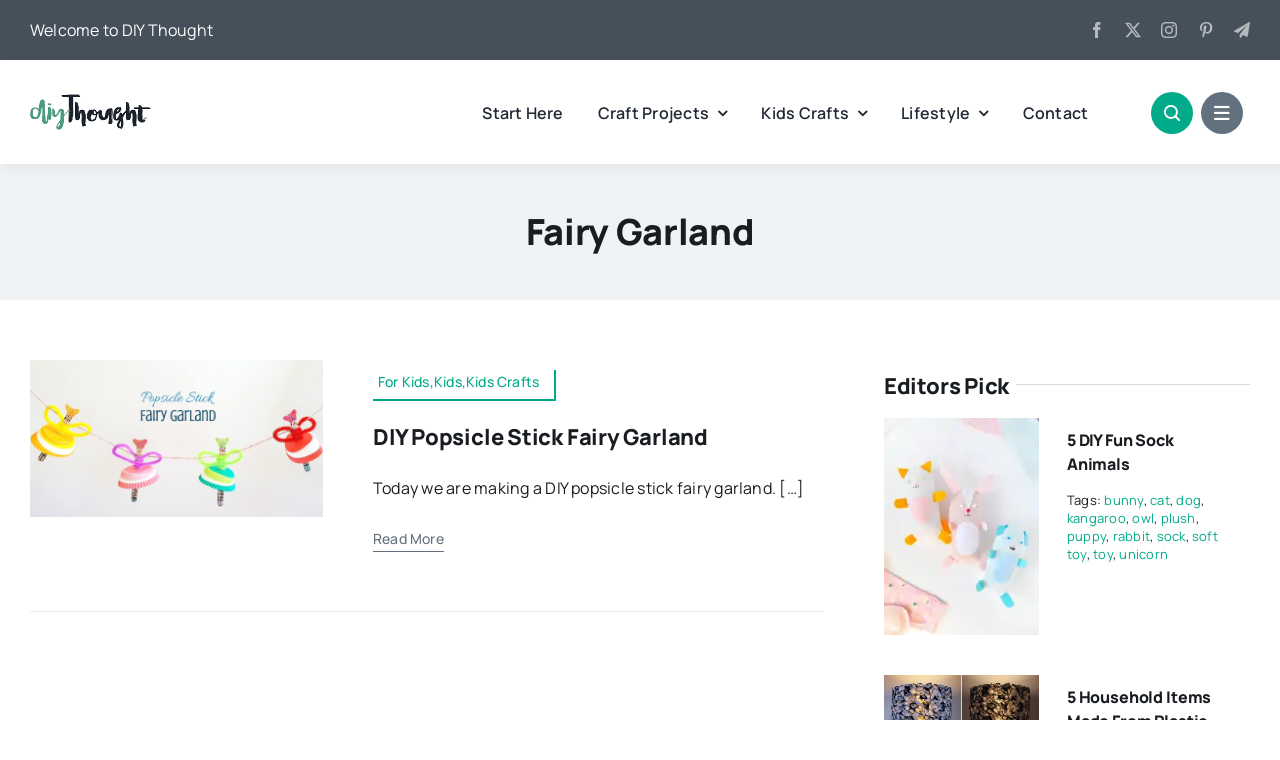

--- FILE ---
content_type: text/html; charset=UTF-8
request_url: https://www.diythought.com/tag/fairy-garland/
body_size: 28221
content:
<!DOCTYPE html><html class="avada-html-layout-wide avada-html-header-position-top avada-html-is-archive avada-is-100-percent-template" lang="en-US" prefix="og: http://ogp.me/ns# fb: http://ogp.me/ns/fb#"><head><meta http-equiv="Content-Type" content="text/html; charset=utf-8"/>
<script>var __ezHttpConsent={setByCat:function(src,tagType,attributes,category,force,customSetScriptFn=null){var setScript=function(){if(force||window.ezTcfConsent[category]){if(typeof customSetScriptFn==='function'){customSetScriptFn();}else{var scriptElement=document.createElement(tagType);scriptElement.src=src;attributes.forEach(function(attr){for(var key in attr){if(attr.hasOwnProperty(key)){scriptElement.setAttribute(key,attr[key]);}}});var firstScript=document.getElementsByTagName(tagType)[0];firstScript.parentNode.insertBefore(scriptElement,firstScript);}}};if(force||(window.ezTcfConsent&&window.ezTcfConsent.loaded)){setScript();}else if(typeof getEzConsentData==="function"){getEzConsentData().then(function(ezTcfConsent){if(ezTcfConsent&&ezTcfConsent.loaded){setScript();}else{console.error("cannot get ez consent data");force=true;setScript();}});}else{force=true;setScript();console.error("getEzConsentData is not a function");}},};</script>
<script>var ezTcfConsent=window.ezTcfConsent?window.ezTcfConsent:{loaded:false,store_info:false,develop_and_improve_services:false,measure_ad_performance:false,measure_content_performance:false,select_basic_ads:false,create_ad_profile:false,select_personalized_ads:false,create_content_profile:false,select_personalized_content:false,understand_audiences:false,use_limited_data_to_select_content:false,};function getEzConsentData(){return new Promise(function(resolve){document.addEventListener("ezConsentEvent",function(event){var ezTcfConsent=event.detail.ezTcfConsent;resolve(ezTcfConsent);});});}</script>
<script>if(typeof _setEzCookies!=='function'){function _setEzCookies(ezConsentData){var cookies=window.ezCookieQueue;for(var i=0;i<cookies.length;i++){var cookie=cookies[i];if(ezConsentData&&ezConsentData.loaded&&ezConsentData[cookie.tcfCategory]){document.cookie=cookie.name+"="+cookie.value;}}}}
window.ezCookieQueue=window.ezCookieQueue||[];if(typeof addEzCookies!=='function'){function addEzCookies(arr){window.ezCookieQueue=[...window.ezCookieQueue,...arr];}}
addEzCookies([]);if(window.ezTcfConsent&&window.ezTcfConsent.loaded){_setEzCookies(window.ezTcfConsent);}else if(typeof getEzConsentData==="function"){getEzConsentData().then(function(ezTcfConsent){if(ezTcfConsent&&ezTcfConsent.loaded){_setEzCookies(window.ezTcfConsent);}else{console.error("cannot get ez consent data");_setEzCookies(window.ezTcfConsent);}});}else{console.error("getEzConsentData is not a function");_setEzCookies(window.ezTcfConsent);}</script>
<script src="https://cmp.gatekeeperconsent.com/min.js" async></script>
<script data-ezscrex='false' data-cfasync='false' data-pagespeed-no-defer>var __ez=__ez||{};__ez.stms=Date.now();__ez.evt={};__ez.script={};__ez.ck=__ez.ck||{};__ez.template={};__ez.template.isOrig=true;__ez.queue=__ez.queue||function(){var e=0,i=0,t=[],n=!1,o=[],r=[],s=!0,a=function(e,i,n,o,r,s,a){var l=arguments.length>7&&void 0!==arguments[7]?arguments[7]:window,d=this;this.name=e,this.funcName=i,this.parameters=null===n?null:w(n)?n:[n],this.isBlock=o,this.blockedBy=r,this.deleteWhenComplete=s,this.isError=!1,this.isComplete=!1,this.isInitialized=!1,this.proceedIfError=a,this.fWindow=l,this.isTimeDelay=!1,this.process=function(){f("... func = "+e),d.isInitialized=!0,d.isComplete=!0,f("... func.apply: "+e);var i=d.funcName.split("."),n=null,o=this.fWindow||window;i.length>3||(n=3===i.length?o[i[0]][i[1]][i[2]]:2===i.length?o[i[0]][i[1]]:o[d.funcName]),null!=n&&n.apply(null,this.parameters),!0===d.deleteWhenComplete&&delete t[e],!0===d.isBlock&&(f("----- F'D: "+d.name),m())}},l=function(e,i,t,n,o,r,s){var a=arguments.length>7&&void 0!==arguments[7]?arguments[7]:window,l=this;this.name=e,this.path=i,this.async=o,this.defer=r,this.isBlock=t,this.blockedBy=n,this.isInitialized=!1,this.isError=!1,this.isComplete=!1,this.proceedIfError=s,this.fWindow=a,this.isTimeDelay=!1,this.isPath=function(e){return"/"===e[0]&&"/"!==e[1]},this.getSrc=function(e){return void 0!==window.__ezScriptHost&&this.isPath(e)&&"banger.js"!==this.name?window.__ezScriptHost+e:e},this.process=function(){l.isInitialized=!0,f("... file = "+e);var i=this.fWindow?this.fWindow.document:document,t=i.createElement("script");t.src=this.getSrc(this.path),!0===o?t.async=!0:!0===r&&(t.defer=!0),t.onerror=function(){var e={url:window.location.href,name:l.name,path:l.path,user_agent:window.navigator.userAgent};"undefined"!=typeof _ezaq&&(e.pageview_id=_ezaq.page_view_id);var i=encodeURIComponent(JSON.stringify(e)),t=new XMLHttpRequest;t.open("GET","//g.ezoic.net/ezqlog?d="+i,!0),t.send(),f("----- ERR'D: "+l.name),l.isError=!0,!0===l.isBlock&&m()},t.onreadystatechange=t.onload=function(){var e=t.readyState;f("----- F'D: "+l.name),e&&!/loaded|complete/.test(e)||(l.isComplete=!0,!0===l.isBlock&&m())},i.getElementsByTagName("head")[0].appendChild(t)}},d=function(e,i){this.name=e,this.path="",this.async=!1,this.defer=!1,this.isBlock=!1,this.blockedBy=[],this.isInitialized=!0,this.isError=!1,this.isComplete=i,this.proceedIfError=!1,this.isTimeDelay=!1,this.process=function(){}};function c(e,i,n,s,a,d,c,u,f){var m=new l(e,i,n,s,a,d,c,f);!0===u?o[e]=m:r[e]=m,t[e]=m,h(m)}function h(e){!0!==u(e)&&0!=s&&e.process()}function u(e){if(!0===e.isTimeDelay&&!1===n)return f(e.name+" blocked = TIME DELAY!"),!0;if(w(e.blockedBy))for(var i=0;i<e.blockedBy.length;i++){var o=e.blockedBy[i];if(!1===t.hasOwnProperty(o))return f(e.name+" blocked = "+o),!0;if(!0===e.proceedIfError&&!0===t[o].isError)return!1;if(!1===t[o].isComplete)return f(e.name+" blocked = "+o),!0}return!1}function f(e){var i=window.location.href,t=new RegExp("[?&]ezq=([^&#]*)","i").exec(i);"1"===(t?t[1]:null)&&console.debug(e)}function m(){++e>200||(f("let's go"),p(o),p(r))}function p(e){for(var i in e)if(!1!==e.hasOwnProperty(i)){var t=e[i];!0===t.isComplete||u(t)||!0===t.isInitialized||!0===t.isError?!0===t.isError?f(t.name+": error"):!0===t.isComplete?f(t.name+": complete already"):!0===t.isInitialized&&f(t.name+": initialized already"):t.process()}}function w(e){return"[object Array]"==Object.prototype.toString.call(e)}return window.addEventListener("load",(function(){setTimeout((function(){n=!0,f("TDELAY -----"),m()}),5e3)}),!1),{addFile:c,addFileOnce:function(e,i,n,o,r,s,a,l,d){t[e]||c(e,i,n,o,r,s,a,l,d)},addDelayFile:function(e,i){var n=new l(e,i,!1,[],!1,!1,!0);n.isTimeDelay=!0,f(e+" ...  FILE! TDELAY"),r[e]=n,t[e]=n,h(n)},addFunc:function(e,n,s,l,d,c,u,f,m,p){!0===c&&(e=e+"_"+i++);var w=new a(e,n,s,l,d,u,f,p);!0===m?o[e]=w:r[e]=w,t[e]=w,h(w)},addDelayFunc:function(e,i,n){var o=new a(e,i,n,!1,[],!0,!0);o.isTimeDelay=!0,f(e+" ...  FUNCTION! TDELAY"),r[e]=o,t[e]=o,h(o)},items:t,processAll:m,setallowLoad:function(e){s=e},markLoaded:function(e){if(e&&0!==e.length){if(e in t){var i=t[e];!0===i.isComplete?f(i.name+" "+e+": error loaded duplicate"):(i.isComplete=!0,i.isInitialized=!0)}else t[e]=new d(e,!0);f("markLoaded dummyfile: "+t[e].name)}},logWhatsBlocked:function(){for(var e in t)!1!==t.hasOwnProperty(e)&&u(t[e])}}}();__ez.evt.add=function(e,t,n){e.addEventListener?e.addEventListener(t,n,!1):e.attachEvent?e.attachEvent("on"+t,n):e["on"+t]=n()},__ez.evt.remove=function(e,t,n){e.removeEventListener?e.removeEventListener(t,n,!1):e.detachEvent?e.detachEvent("on"+t,n):delete e["on"+t]};__ez.script.add=function(e){var t=document.createElement("script");t.src=e,t.async=!0,t.type="text/javascript",document.getElementsByTagName("head")[0].appendChild(t)};__ez.dot=__ez.dot||{};__ez.queue.addFileOnce('/detroitchicago/boise.js', '//go.ezodn.com/detroitchicago/boise.js?gcb=195-2&cb=5', true, [], true, false, true, false);__ez.queue.addFileOnce('/parsonsmaize/abilene.js', '//go.ezodn.com/parsonsmaize/abilene.js?gcb=195-2&cb=e80eca0cdb', true, [], true, false, true, false);__ez.queue.addFileOnce('/parsonsmaize/mulvane.js', '//go.ezodn.com/parsonsmaize/mulvane.js?gcb=195-2&cb=e75e48eec0', true, ['/parsonsmaize/abilene.js'], true, false, true, false);__ez.queue.addFileOnce('/detroitchicago/birmingham.js', '//go.ezodn.com/detroitchicago/birmingham.js?gcb=195-2&cb=539c47377c', true, ['/parsonsmaize/abilene.js'], true, false, true, false);</script>
<script data-ezscrex="false" type="text/javascript" data-cfasync="false">window._ezaq = Object.assign({"ad_cache_level":0,"adpicker_placement_cnt":0,"ai_placeholder_cache_level":0,"ai_placeholder_placement_cnt":-1,"domain":"diythought.com","domain_id":103951,"ezcache_level":0,"ezcache_skip_code":0,"has_bad_image":0,"has_bad_words":0,"is_sitespeed":0,"lt_cache_level":0,"response_size":224233,"response_size_orig":218418,"response_time_orig":0,"template_id":5,"url":"https://www.diythought.com/tag/fairy-garland/","word_count":0,"worst_bad_word_level":0}, typeof window._ezaq !== "undefined" ? window._ezaq : {});__ez.queue.markLoaded('ezaqBaseReady');</script>
<script type='text/javascript' data-ezscrex='false' data-cfasync='false'>
window.ezAnalyticsStatic = true;
window._ez_send_requests_through_ezoic = true;window.ezWp = true;
function analyticsAddScript(script) {
	var ezDynamic = document.createElement('script');
	ezDynamic.type = 'text/javascript';
	ezDynamic.innerHTML = script;
	document.head.appendChild(ezDynamic);
}
function getCookiesWithPrefix() {
    var allCookies = document.cookie.split(';');
    var cookiesWithPrefix = {};

    for (var i = 0; i < allCookies.length; i++) {
        var cookie = allCookies[i].trim();

        for (var j = 0; j < arguments.length; j++) {
            var prefix = arguments[j];
            if (cookie.indexOf(prefix) === 0) {
                var cookieParts = cookie.split('=');
                var cookieName = cookieParts[0];
                var cookieValue = cookieParts.slice(1).join('=');
                cookiesWithPrefix[cookieName] = decodeURIComponent(cookieValue);
                break; // Once matched, no need to check other prefixes
            }
        }
    }

    return cookiesWithPrefix;
}
function productAnalytics() {
	var d = {"dhh":"//go.ezodn.com","pr":[6],"omd5":"6dbb4655617ab8348e7253489e0fe047","nar":"risk score"};
	d.u = _ezaq.url;
	d.p = _ezaq.page_view_id;
	d.v = _ezaq.visit_uuid;
	d.ab = _ezaq.ab_test_id;
	d.e = JSON.stringify(_ezaq);
	d.ref = document.referrer;
	d.c = getCookiesWithPrefix('active_template', 'ez', 'lp_');
	if(typeof ez_utmParams !== 'undefined') {
		d.utm = ez_utmParams;
	}

	var dataText = JSON.stringify(d);
	var xhr = new XMLHttpRequest();
	xhr.open('POST','//g.ezoic.net/ezais/analytics?cb=1', true);
	xhr.onload = function () {
		if (xhr.status!=200) {
            return;
		}

        if(document.readyState !== 'loading') {
            analyticsAddScript(xhr.response);
            return;
        }

        var eventFunc = function() {
            if(document.readyState === 'loading') {
                return;
            }
            document.removeEventListener('readystatechange', eventFunc, false);
            analyticsAddScript(xhr.response);
        };

        document.addEventListener('readystatechange', eventFunc, false);
	};
	xhr.setRequestHeader('Content-Type','text/plain');
	xhr.send(dataText);
}
__ez.queue.addFunc("productAnalytics", "productAnalytics", null, true, ['ezaqBaseReady'], false, false, false, true);
</script><base href="https://www.diythought.com/tag/fairy-garland/"/>
	<meta http-equiv="X-UA-Compatible" content="IE=edge"/>
	
	<meta name="viewport" content="width=device-width, initial-scale=1"/>
	<meta name="robots" content="index, follow, max-image-preview:large, max-snippet:-1, max-video-preview:-1"/>
	<style>img:is([sizes="auto" i], [sizes^="auto," i]) { contain-intrinsic-size: 3000px 1500px }</style>
	<!-- Jetpack Site Verification Tags -->
<meta name="google-site-verification" content="nUXj0Pf86YRPYUPMaoglUTRlMnnvtHvQy6hGCOPhqMo"/>
<meta name="msvalidate.01" content="F88BF1106296F4CE895C200B4908A78D"/>
<meta name="p:domain_verify" content="599ba5c1a28d63851f4f60a88cb6c155"/>

	<!-- This site is optimized with the Yoast SEO plugin v26.8 - https://yoast.com/product/yoast-seo-wordpress/ -->
	<title>fairy garland Archives - DIY Thought</title>
	<link rel="canonical" href="https://www.diythought.com/tag/fairy-garland/"/>
	<meta name="twitter:card" content="summary_large_image"/>
	<meta name="twitter:title" content="fairy garland Archives - DIY Thought"/>
	<meta name="twitter:site" content="@thoughtDiy"/>
	<script type="application/ld+json" class="yoast-schema-graph">{"@context":"https://schema.org","@graph":[{"@type":"CollectionPage","@id":"https://www.diythought.com/tag/fairy-garland/","url":"https://www.diythought.com/tag/fairy-garland/","name":"fairy garland Archives - DIY Thought","isPartOf":{"@id":"https://www.diythought.com/#website"},"primaryImageOfPage":{"@id":"https://www.diythought.com/tag/fairy-garland/#primaryimage"},"image":{"@id":"https://www.diythought.com/tag/fairy-garland/#primaryimage"},"thumbnailUrl":"https://www.diythought.com/wp-content/uploads/2018/11/Popsicle-Stick-Fairy-Garland-7-pdf.jpg","breadcrumb":{"@id":"https://www.diythought.com/tag/fairy-garland/#breadcrumb"},"inLanguage":"en-US"},{"@type":"ImageObject","inLanguage":"en-US","@id":"https://www.diythought.com/tag/fairy-garland/#primaryimage","url":"https://www.diythought.com/wp-content/uploads/2018/11/Popsicle-Stick-Fairy-Garland-7-pdf.jpg","contentUrl":"https://www.diythought.com/wp-content/uploads/2018/11/Popsicle-Stick-Fairy-Garland-7-pdf.jpg"},{"@type":"BreadcrumbList","@id":"https://www.diythought.com/tag/fairy-garland/#breadcrumb","itemListElement":[{"@type":"ListItem","position":1,"name":"Home","item":"https://www.diythought.com/"},{"@type":"ListItem","position":2,"name":"fairy garland"}]},{"@type":"WebSite","@id":"https://www.diythought.com/#website","url":"https://www.diythought.com/","name":"diy Thought","description":"Diy, projects, tips and tricks","publisher":{"@id":"https://www.diythought.com/#organization"},"potentialAction":[{"@type":"SearchAction","target":{"@type":"EntryPoint","urlTemplate":"https://www.diythought.com/?s={search_term_string}"},"query-input":{"@type":"PropertyValueSpecification","valueRequired":true,"valueName":"search_term_string"}}],"inLanguage":"en-US"},{"@type":"Organization","@id":"https://www.diythought.com/#organization","name":"diy Thought","url":"https://www.diythought.com/","logo":{"@type":"ImageObject","inLanguage":"en-US","@id":"https://www.diythought.com/#/schema/logo/image/","url":"https://www.diythought.com/wp-content/uploads/2016/05/logofb.jpg","contentUrl":"https://www.diythought.com/wp-content/uploads/2016/05/logofb.jpg","width":500,"height":500,"caption":"diy Thought"},"image":{"@id":"https://www.diythought.com/#/schema/logo/image/"},"sameAs":["https://www.facebook.com/diythought","https://x.com/thoughtDiy","http://diythought","https://www.pinterest.com/diythought/"]}]}</script>
	<!-- / Yoast SEO plugin. -->


<link rel="dns-prefetch" href="//secure.gravatar.com"/>
<link rel="dns-prefetch" href="//stats.wp.com"/>
<link rel="preconnect" href="//i0.wp.com"/>
<link rel="preconnect" href="//c0.wp.com"/>
					<link rel="shortcut icon" href="https://www.diythought.com/wp-content/uploads/2023/03/favicon.png" type="image/x-icon"/>
		
		
		
								
		<meta property="og:locale" content="en_US"/>
		<meta property="og:type" content="article"/>
		<meta property="og:site_name" content="DIY Thought"/>
		<meta property="og:title" content="fairy garland Archives - DIY Thought"/>
				<meta property="og:url" content="https://www.diythought.com/diy-popsicle-stick-fairy-garland/"/>
																	<meta property="og:image" content="https://www.diythought.com/wp-content/uploads/2018/11/Popsicle-Stick-Fairy-Garland-7-pdf.jpg"/>
		<meta property="og:image:width" content="1200"/>
		<meta property="og:image:height" content="640"/>
		<meta property="og:image:type" content="application/pdf"/>
				<link rel="stylesheet" id="wp-block-library-css" href="https://c0.wp.com/c/6.8.3/wp-includes/css/dist/block-library/style.min.css" type="text/css" media="all"/>
<style id="wp-block-library-theme-inline-css" type="text/css">
.wp-block-audio :where(figcaption){color:#555;font-size:13px;text-align:center}.is-dark-theme .wp-block-audio :where(figcaption){color:#ffffffa6}.wp-block-audio{margin:0 0 1em}.wp-block-code{border:1px solid #ccc;border-radius:4px;font-family:Menlo,Consolas,monaco,monospace;padding:.8em 1em}.wp-block-embed :where(figcaption){color:#555;font-size:13px;text-align:center}.is-dark-theme .wp-block-embed :where(figcaption){color:#ffffffa6}.wp-block-embed{margin:0 0 1em}.blocks-gallery-caption{color:#555;font-size:13px;text-align:center}.is-dark-theme .blocks-gallery-caption{color:#ffffffa6}:root :where(.wp-block-image figcaption){color:#555;font-size:13px;text-align:center}.is-dark-theme :root :where(.wp-block-image figcaption){color:#ffffffa6}.wp-block-image{margin:0 0 1em}.wp-block-pullquote{border-bottom:4px solid;border-top:4px solid;color:currentColor;margin-bottom:1.75em}.wp-block-pullquote cite,.wp-block-pullquote footer,.wp-block-pullquote__citation{color:currentColor;font-size:.8125em;font-style:normal;text-transform:uppercase}.wp-block-quote{border-left:.25em solid;margin:0 0 1.75em;padding-left:1em}.wp-block-quote cite,.wp-block-quote footer{color:currentColor;font-size:.8125em;font-style:normal;position:relative}.wp-block-quote:where(.has-text-align-right){border-left:none;border-right:.25em solid;padding-left:0;padding-right:1em}.wp-block-quote:where(.has-text-align-center){border:none;padding-left:0}.wp-block-quote.is-large,.wp-block-quote.is-style-large,.wp-block-quote:where(.is-style-plain){border:none}.wp-block-search .wp-block-search__label{font-weight:700}.wp-block-search__button{border:1px solid #ccc;padding:.375em .625em}:where(.wp-block-group.has-background){padding:1.25em 2.375em}.wp-block-separator.has-css-opacity{opacity:.4}.wp-block-separator{border:none;border-bottom:2px solid;margin-left:auto;margin-right:auto}.wp-block-separator.has-alpha-channel-opacity{opacity:1}.wp-block-separator:not(.is-style-wide):not(.is-style-dots){width:100px}.wp-block-separator.has-background:not(.is-style-dots){border-bottom:none;height:1px}.wp-block-separator.has-background:not(.is-style-wide):not(.is-style-dots){height:2px}.wp-block-table{margin:0 0 1em}.wp-block-table td,.wp-block-table th{word-break:normal}.wp-block-table :where(figcaption){color:#555;font-size:13px;text-align:center}.is-dark-theme .wp-block-table :where(figcaption){color:#ffffffa6}.wp-block-video :where(figcaption){color:#555;font-size:13px;text-align:center}.is-dark-theme .wp-block-video :where(figcaption){color:#ffffffa6}.wp-block-video{margin:0 0 1em}:root :where(.wp-block-template-part.has-background){margin-bottom:0;margin-top:0;padding:1.25em 2.375em}
</style>
<style id="classic-theme-styles-inline-css" type="text/css">
/*! This file is auto-generated */
.wp-block-button__link{color:#fff;background-color:#32373c;border-radius:9999px;box-shadow:none;text-decoration:none;padding:calc(.667em + 2px) calc(1.333em + 2px);font-size:1.125em}.wp-block-file__button{background:#32373c;color:#fff;text-decoration:none}
</style>
<link rel="stylesheet" id="mediaelement-css" href="https://c0.wp.com/c/6.8.3/wp-includes/js/mediaelement/mediaelementplayer-legacy.min.css" type="text/css" media="all"/>
<link rel="stylesheet" id="wp-mediaelement-css" href="https://c0.wp.com/c/6.8.3/wp-includes/js/mediaelement/wp-mediaelement.min.css" type="text/css" media="all"/>
<style id="jetpack-sharing-buttons-style-inline-css" type="text/css">
.jetpack-sharing-buttons__services-list{display:flex;flex-direction:row;flex-wrap:wrap;gap:0;list-style-type:none;margin:5px;padding:0}.jetpack-sharing-buttons__services-list.has-small-icon-size{font-size:12px}.jetpack-sharing-buttons__services-list.has-normal-icon-size{font-size:16px}.jetpack-sharing-buttons__services-list.has-large-icon-size{font-size:24px}.jetpack-sharing-buttons__services-list.has-huge-icon-size{font-size:36px}@media print{.jetpack-sharing-buttons__services-list{display:none!important}}.editor-styles-wrapper .wp-block-jetpack-sharing-buttons{gap:0;padding-inline-start:0}ul.jetpack-sharing-buttons__services-list.has-background{padding:1.25em 2.375em}
</style>
<style id="global-styles-inline-css" type="text/css">
:root{--wp--preset--aspect-ratio--square: 1;--wp--preset--aspect-ratio--4-3: 4/3;--wp--preset--aspect-ratio--3-4: 3/4;--wp--preset--aspect-ratio--3-2: 3/2;--wp--preset--aspect-ratio--2-3: 2/3;--wp--preset--aspect-ratio--16-9: 16/9;--wp--preset--aspect-ratio--9-16: 9/16;--wp--preset--color--black: #000000;--wp--preset--color--cyan-bluish-gray: #abb8c3;--wp--preset--color--white: #ffffff;--wp--preset--color--pale-pink: #f78da7;--wp--preset--color--vivid-red: #cf2e2e;--wp--preset--color--luminous-vivid-orange: #ff6900;--wp--preset--color--luminous-vivid-amber: #fcb900;--wp--preset--color--light-green-cyan: #7bdcb5;--wp--preset--color--vivid-green-cyan: #00d084;--wp--preset--color--pale-cyan-blue: #8ed1fc;--wp--preset--color--vivid-cyan-blue: #0693e3;--wp--preset--color--vivid-purple: #9b51e0;--wp--preset--color--awb-color-1: #ffffff;--wp--preset--color--awb-color-2: #e8edf1;--wp--preset--color--awb-color-3: #d2dbe2;--wp--preset--color--awb-color-4: #01aa89;--wp--preset--color--awb-color-5: #63717f;--wp--preset--color--awb-color-6: #45505a;--wp--preset--color--awb-color-7: #323a41;--wp--preset--color--awb-color-8: #191d21;--wp--preset--gradient--vivid-cyan-blue-to-vivid-purple: linear-gradient(135deg,rgba(6,147,227,1) 0%,rgb(155,81,224) 100%);--wp--preset--gradient--light-green-cyan-to-vivid-green-cyan: linear-gradient(135deg,rgb(122,220,180) 0%,rgb(0,208,130) 100%);--wp--preset--gradient--luminous-vivid-amber-to-luminous-vivid-orange: linear-gradient(135deg,rgba(252,185,0,1) 0%,rgba(255,105,0,1) 100%);--wp--preset--gradient--luminous-vivid-orange-to-vivid-red: linear-gradient(135deg,rgba(255,105,0,1) 0%,rgb(207,46,46) 100%);--wp--preset--gradient--very-light-gray-to-cyan-bluish-gray: linear-gradient(135deg,rgb(238,238,238) 0%,rgb(169,184,195) 100%);--wp--preset--gradient--cool-to-warm-spectrum: linear-gradient(135deg,rgb(74,234,220) 0%,rgb(151,120,209) 20%,rgb(207,42,186) 40%,rgb(238,44,130) 60%,rgb(251,105,98) 80%,rgb(254,248,76) 100%);--wp--preset--gradient--blush-light-purple: linear-gradient(135deg,rgb(255,206,236) 0%,rgb(152,150,240) 100%);--wp--preset--gradient--blush-bordeaux: linear-gradient(135deg,rgb(254,205,165) 0%,rgb(254,45,45) 50%,rgb(107,0,62) 100%);--wp--preset--gradient--luminous-dusk: linear-gradient(135deg,rgb(255,203,112) 0%,rgb(199,81,192) 50%,rgb(65,88,208) 100%);--wp--preset--gradient--pale-ocean: linear-gradient(135deg,rgb(255,245,203) 0%,rgb(182,227,212) 50%,rgb(51,167,181) 100%);--wp--preset--gradient--electric-grass: linear-gradient(135deg,rgb(202,248,128) 0%,rgb(113,206,126) 100%);--wp--preset--gradient--midnight: linear-gradient(135deg,rgb(2,3,129) 0%,rgb(40,116,252) 100%);--wp--preset--font-size--small: 12px;--wp--preset--font-size--medium: 20px;--wp--preset--font-size--large: 24px;--wp--preset--font-size--x-large: 42px;--wp--preset--font-size--normal: 16px;--wp--preset--font-size--xlarge: 32px;--wp--preset--font-size--huge: 48px;--wp--preset--spacing--20: 0.44rem;--wp--preset--spacing--30: 0.67rem;--wp--preset--spacing--40: 1rem;--wp--preset--spacing--50: 1.5rem;--wp--preset--spacing--60: 2.25rem;--wp--preset--spacing--70: 3.38rem;--wp--preset--spacing--80: 5.06rem;--wp--preset--shadow--natural: 6px 6px 9px rgba(0, 0, 0, 0.2);--wp--preset--shadow--deep: 12px 12px 50px rgba(0, 0, 0, 0.4);--wp--preset--shadow--sharp: 6px 6px 0px rgba(0, 0, 0, 0.2);--wp--preset--shadow--outlined: 6px 6px 0px -3px rgba(255, 255, 255, 1), 6px 6px rgba(0, 0, 0, 1);--wp--preset--shadow--crisp: 6px 6px 0px rgba(0, 0, 0, 1);}:where(.is-layout-flex){gap: 0.5em;}:where(.is-layout-grid){gap: 0.5em;}body .is-layout-flex{display: flex;}.is-layout-flex{flex-wrap: wrap;align-items: center;}.is-layout-flex > :is(*, div){margin: 0;}body .is-layout-grid{display: grid;}.is-layout-grid > :is(*, div){margin: 0;}:where(.wp-block-columns.is-layout-flex){gap: 2em;}:where(.wp-block-columns.is-layout-grid){gap: 2em;}:where(.wp-block-post-template.is-layout-flex){gap: 1.25em;}:where(.wp-block-post-template.is-layout-grid){gap: 1.25em;}.has-black-color{color: var(--wp--preset--color--black) !important;}.has-cyan-bluish-gray-color{color: var(--wp--preset--color--cyan-bluish-gray) !important;}.has-white-color{color: var(--wp--preset--color--white) !important;}.has-pale-pink-color{color: var(--wp--preset--color--pale-pink) !important;}.has-vivid-red-color{color: var(--wp--preset--color--vivid-red) !important;}.has-luminous-vivid-orange-color{color: var(--wp--preset--color--luminous-vivid-orange) !important;}.has-luminous-vivid-amber-color{color: var(--wp--preset--color--luminous-vivid-amber) !important;}.has-light-green-cyan-color{color: var(--wp--preset--color--light-green-cyan) !important;}.has-vivid-green-cyan-color{color: var(--wp--preset--color--vivid-green-cyan) !important;}.has-pale-cyan-blue-color{color: var(--wp--preset--color--pale-cyan-blue) !important;}.has-vivid-cyan-blue-color{color: var(--wp--preset--color--vivid-cyan-blue) !important;}.has-vivid-purple-color{color: var(--wp--preset--color--vivid-purple) !important;}.has-black-background-color{background-color: var(--wp--preset--color--black) !important;}.has-cyan-bluish-gray-background-color{background-color: var(--wp--preset--color--cyan-bluish-gray) !important;}.has-white-background-color{background-color: var(--wp--preset--color--white) !important;}.has-pale-pink-background-color{background-color: var(--wp--preset--color--pale-pink) !important;}.has-vivid-red-background-color{background-color: var(--wp--preset--color--vivid-red) !important;}.has-luminous-vivid-orange-background-color{background-color: var(--wp--preset--color--luminous-vivid-orange) !important;}.has-luminous-vivid-amber-background-color{background-color: var(--wp--preset--color--luminous-vivid-amber) !important;}.has-light-green-cyan-background-color{background-color: var(--wp--preset--color--light-green-cyan) !important;}.has-vivid-green-cyan-background-color{background-color: var(--wp--preset--color--vivid-green-cyan) !important;}.has-pale-cyan-blue-background-color{background-color: var(--wp--preset--color--pale-cyan-blue) !important;}.has-vivid-cyan-blue-background-color{background-color: var(--wp--preset--color--vivid-cyan-blue) !important;}.has-vivid-purple-background-color{background-color: var(--wp--preset--color--vivid-purple) !important;}.has-black-border-color{border-color: var(--wp--preset--color--black) !important;}.has-cyan-bluish-gray-border-color{border-color: var(--wp--preset--color--cyan-bluish-gray) !important;}.has-white-border-color{border-color: var(--wp--preset--color--white) !important;}.has-pale-pink-border-color{border-color: var(--wp--preset--color--pale-pink) !important;}.has-vivid-red-border-color{border-color: var(--wp--preset--color--vivid-red) !important;}.has-luminous-vivid-orange-border-color{border-color: var(--wp--preset--color--luminous-vivid-orange) !important;}.has-luminous-vivid-amber-border-color{border-color: var(--wp--preset--color--luminous-vivid-amber) !important;}.has-light-green-cyan-border-color{border-color: var(--wp--preset--color--light-green-cyan) !important;}.has-vivid-green-cyan-border-color{border-color: var(--wp--preset--color--vivid-green-cyan) !important;}.has-pale-cyan-blue-border-color{border-color: var(--wp--preset--color--pale-cyan-blue) !important;}.has-vivid-cyan-blue-border-color{border-color: var(--wp--preset--color--vivid-cyan-blue) !important;}.has-vivid-purple-border-color{border-color: var(--wp--preset--color--vivid-purple) !important;}.has-vivid-cyan-blue-to-vivid-purple-gradient-background{background: var(--wp--preset--gradient--vivid-cyan-blue-to-vivid-purple) !important;}.has-light-green-cyan-to-vivid-green-cyan-gradient-background{background: var(--wp--preset--gradient--light-green-cyan-to-vivid-green-cyan) !important;}.has-luminous-vivid-amber-to-luminous-vivid-orange-gradient-background{background: var(--wp--preset--gradient--luminous-vivid-amber-to-luminous-vivid-orange) !important;}.has-luminous-vivid-orange-to-vivid-red-gradient-background{background: var(--wp--preset--gradient--luminous-vivid-orange-to-vivid-red) !important;}.has-very-light-gray-to-cyan-bluish-gray-gradient-background{background: var(--wp--preset--gradient--very-light-gray-to-cyan-bluish-gray) !important;}.has-cool-to-warm-spectrum-gradient-background{background: var(--wp--preset--gradient--cool-to-warm-spectrum) !important;}.has-blush-light-purple-gradient-background{background: var(--wp--preset--gradient--blush-light-purple) !important;}.has-blush-bordeaux-gradient-background{background: var(--wp--preset--gradient--blush-bordeaux) !important;}.has-luminous-dusk-gradient-background{background: var(--wp--preset--gradient--luminous-dusk) !important;}.has-pale-ocean-gradient-background{background: var(--wp--preset--gradient--pale-ocean) !important;}.has-electric-grass-gradient-background{background: var(--wp--preset--gradient--electric-grass) !important;}.has-midnight-gradient-background{background: var(--wp--preset--gradient--midnight) !important;}.has-small-font-size{font-size: var(--wp--preset--font-size--small) !important;}.has-medium-font-size{font-size: var(--wp--preset--font-size--medium) !important;}.has-large-font-size{font-size: var(--wp--preset--font-size--large) !important;}.has-x-large-font-size{font-size: var(--wp--preset--font-size--x-large) !important;}
:where(.wp-block-post-template.is-layout-flex){gap: 1.25em;}:where(.wp-block-post-template.is-layout-grid){gap: 1.25em;}
:where(.wp-block-columns.is-layout-flex){gap: 2em;}:where(.wp-block-columns.is-layout-grid){gap: 2em;}
:root :where(.wp-block-pullquote){font-size: 1.5em;line-height: 1.6;}
</style>
<link rel="stylesheet" id="zrdn-recipeblock-grid-css" href="https://www.diythought.com/wp-content/plugins/zip-recipes/styles/zrdn-grid.min.css?ver=8.2.4" type="text/css" media="all"/>
<link rel="stylesheet" id="zrdn-recipes-css" href="https://www.diythought.com/wp-content/plugins/zip-recipes/styles/zlrecipe-std.min.css?ver=8.2.4" type="text/css" media="all"/>
<link rel="stylesheet" id="fusion-dynamic-css-css" href="https://www.diythought.com/wp-content/uploads/fusion-styles/12643d391ed6603c173a4e6c60f50278.min.css?ver=3.11.6" type="text/css" media="all"/>
<link rel="https://api.w.org/" href="https://www.diythought.com/wp-json/"/><link rel="alternate" title="JSON" type="application/json" href="https://www.diythought.com/wp-json/wp/v2/tags/1321"/>	<style>img#wpstats{display:none}</style>
		<link rel="preload" href="https://www.diythought.com/wp-content/themes/Avada/includes/lib/assets/fonts/icomoon/awb-icons.woff" as="font" type="font/woff" crossorigin=""/><link rel="preload" href="//www.diythought.com/wp-content/themes/Avada/includes/lib/assets/fonts/fontawesome/webfonts/fa-brands-400.woff2" as="font" type="font/woff2" crossorigin=""/><link rel="preload" href="//www.diythought.com/wp-content/themes/Avada/includes/lib/assets/fonts/fontawesome/webfonts/fa-regular-400.woff2" as="font" type="font/woff2" crossorigin=""/><link rel="preload" href="//www.diythought.com/wp-content/themes/Avada/includes/lib/assets/fonts/fontawesome/webfonts/fa-solid-900.woff2" as="font" type="font/woff2" crossorigin=""/><link rel="preload" href="https://www.diythought.com/wp-content/uploads/fusion-icons/magazine-v3/fonts/magazine.ttf?83ek2q" as="font" type="font/ttf" crossorigin=""/><style type="text/css" id="css-fb-visibility">@media screen and (max-width: 800px){.fusion-no-small-visibility{display:none !important;}body .sm-text-align-center{text-align:center !important;}body .sm-text-align-left{text-align:left !important;}body .sm-text-align-right{text-align:right !important;}body .sm-flex-align-center{justify-content:center !important;}body .sm-flex-align-flex-start{justify-content:flex-start !important;}body .sm-flex-align-flex-end{justify-content:flex-end !important;}body .sm-mx-auto{margin-left:auto !important;margin-right:auto !important;}body .sm-ml-auto{margin-left:auto !important;}body .sm-mr-auto{margin-right:auto !important;}body .fusion-absolute-position-small{position:absolute;top:auto;width:100%;}.awb-sticky.awb-sticky-small{ position: sticky; top: var(--awb-sticky-offset,0); }}@media screen and (min-width: 801px) and (max-width: 1100px){.fusion-no-medium-visibility{display:none !important;}body .md-text-align-center{text-align:center !important;}body .md-text-align-left{text-align:left !important;}body .md-text-align-right{text-align:right !important;}body .md-flex-align-center{justify-content:center !important;}body .md-flex-align-flex-start{justify-content:flex-start !important;}body .md-flex-align-flex-end{justify-content:flex-end !important;}body .md-mx-auto{margin-left:auto !important;margin-right:auto !important;}body .md-ml-auto{margin-left:auto !important;}body .md-mr-auto{margin-right:auto !important;}body .fusion-absolute-position-medium{position:absolute;top:auto;width:100%;}.awb-sticky.awb-sticky-medium{ position: sticky; top: var(--awb-sticky-offset,0); }}@media screen and (min-width: 1101px){.fusion-no-large-visibility{display:none !important;}body .lg-text-align-center{text-align:center !important;}body .lg-text-align-left{text-align:left !important;}body .lg-text-align-right{text-align:right !important;}body .lg-flex-align-center{justify-content:center !important;}body .lg-flex-align-flex-start{justify-content:flex-start !important;}body .lg-flex-align-flex-end{justify-content:flex-end !important;}body .lg-mx-auto{margin-left:auto !important;margin-right:auto !important;}body .lg-ml-auto{margin-left:auto !important;}body .lg-mr-auto{margin-right:auto !important;}body .fusion-absolute-position-large{position:absolute;top:auto;width:100%;}.awb-sticky.awb-sticky-large{ position: sticky; top: var(--awb-sticky-offset,0); }}</style>
<!-- Jetpack Open Graph Tags -->
<meta property="og:type" content="website"/>
<meta property="og:title" content="fairy garland Archives - DIY Thought"/>
<meta property="og:url" content="https://www.diythought.com/tag/fairy-garland/"/>
<meta property="og:site_name" content="DIY Thought"/>
<meta property="og:image" content="https://s0.wp.com/i/blank.jpg"/>
<meta property="og:image:width" content="200"/>
<meta property="og:image:height" content="200"/>
<meta property="og:image:alt" content=""/>
<meta property="og:locale" content="en_US"/>

<!-- End Jetpack Open Graph Tags -->
		<script type="text/javascript">
			var doc = document.documentElement;
			doc.setAttribute( 'data-useragent', navigator.userAgent );
		</script>
		
	<script type='text/javascript'>
var ezoTemplate = 'orig_site';
var ezouid = '1';
var ezoFormfactor = '1';
</script><script data-ezscrex="false" type='text/javascript'>
var soc_app_id = '0';
var did = 103951;
var ezdomain = 'diythought.com';
var ezoicSearchable = 1;
</script></head>

<body class="archive tag tag-fairy-garland tag-1321 wp-theme-Avada awb-no-sidebars fusion-image-hovers fusion-pagination-sizing fusion-button_type-flat fusion-button_span-no fusion-button_gradient-linear avada-image-rollover-circle-yes avada-image-rollover-yes avada-image-rollover-direction-left fusion-body ltr fusion-sticky-header no-tablet-sticky-header no-mobile-sticky-header no-mobile-slidingbar no-mobile-totop fusion-disable-outline fusion-sub-menu-fade mobile-logo-pos-left layout-wide-mode avada-has-boxed-modal-shadow- layout-scroll-offset-full avada-has-zero-margin-offset-top fusion-top-header menu-text-align-center mobile-menu-design-classic fusion-show-pagination-text fusion-header-layout-v3 avada-responsive avada-footer-fx-none avada-menu-highlight-style-bar fusion-search-form-clean fusion-main-menu-search-overlay fusion-avatar-circle avada-dropdown-styles avada-blog-layout-large avada-blog-archive-layout-large avada-header-shadow-no avada-menu-icon-position-left avada-has-megamenu-shadow avada-has-mobile-menu-search avada-has-main-nav-search-icon avada-has-breadcrumb-mobile-hidden avada-has-titlebar-bar_and_content avada-header-border-color-full-transparent avada-has-pagination-width_height avada-flyout-menu-direction-fade avada-ec-views-v1 awb-link-decoration" data-awb-post-id="6262">
		<a class="skip-link screen-reader-text" href="#content">Skip to content</a>

	<div id="boxed-wrapper">
		
		<div id="wrapper" class="fusion-wrapper">
			<div id="home" style="position:relative;top:-1px;"></div>
												<div class="fusion-tb-header"><div class="fusion-fullwidth fullwidth-box fusion-builder-row-1 fusion-flex-container has-pattern-background has-mask-background nonhundred-percent-fullwidth non-hundred-percent-height-scrolling fusion-no-small-visibility" style="--awb-border-radius-top-left:0px;--awb-border-radius-top-right:0px;--awb-border-radius-bottom-right:0px;--awb-border-radius-bottom-left:0px;--awb-background-color:var(--awb-color6);--awb-flex-wrap:wrap;"><div class="fusion-builder-row fusion-row fusion-flex-align-items-flex-start fusion-flex-content-wrap" style="max-width:1302px;margin-left: calc(-5% / 2 );margin-right: calc(-5% / 2 );"><div class="fusion-layout-column fusion_builder_column fusion-builder-column-0 fusion_builder_column_1_2 1_2 fusion-flex-column" style="--awb-bg-size:cover;--awb-width-large:50%;--awb-margin-top-large:0px;--awb-spacing-right-large:4.75%;--awb-margin-bottom-large:0px;--awb-spacing-left-large:4.75%;--awb-width-medium:50%;--awb-order-medium:0;--awb-spacing-right-medium:4.75%;--awb-spacing-left-medium:4.75%;--awb-width-small:100%;--awb-order-small:0;--awb-spacing-right-small:2.375%;--awb-spacing-left-small:2.375%;"><div class="fusion-column-wrapper fusion-column-has-shadow fusion-flex-justify-content-flex-start fusion-content-layout-column"><div class="fusion-text fusion-text-1"><p><span style="color: #ffffff;">Welcome to DIY Thought</span></p>
</div></div></div><div class="fusion-layout-column fusion_builder_column fusion-builder-column-1 fusion_builder_column_1_2 1_2 fusion-flex-column fusion-flex-align-self-center" style="--awb-bg-size:cover;--awb-width-large:50%;--awb-margin-top-large:0px;--awb-spacing-right-large:4.75%;--awb-margin-bottom-large:0px;--awb-spacing-left-large:4.75%;--awb-width-medium:50%;--awb-order-medium:0;--awb-spacing-right-medium:4.75%;--awb-spacing-left-medium:4.75%;--awb-width-small:100%;--awb-order-small:0;--awb-spacing-right-small:2.375%;--awb-spacing-left-small:2.375%;"><div class="fusion-column-wrapper fusion-column-has-shadow fusion-flex-justify-content-flex-start fusion-content-layout-column"><div class="fusion-social-links fusion-social-links-1" style="--awb-margin-top:0px;--awb-margin-right:0px;--awb-margin-bottom:0px;--awb-margin-left:0px;--awb-alignment:right;--awb-box-border-top:0px;--awb-box-border-right:0px;--awb-box-border-bottom:0px;--awb-box-border-left:0px;--awb-icon-colors-hover:var(--awb-color4);--awb-box-colors-hover:rgba(249,249,251,0.8);--awb-box-border-color:var(--awb-color3);--awb-box-border-color-hover:var(--awb-color4);"><div class="fusion-social-networks color-type-custom"><div class="fusion-social-networks-wrapper"><a class="fusion-social-network-icon fusion-tooltip fusion-facebook awb-icon-facebook" style="color:hsla(var(--awb-color1-h),var(--awb-color1-s),var(--awb-color1-l),calc(var(--awb-color1-a) - 40%));font-size:16px;" data-placement="left" data-title="Facebook" data-toggle="tooltip" title="Facebook" aria-label="facebook" target="_blank" rel="noopener noreferrer" href="#"></a><a class="fusion-social-network-icon fusion-tooltip fusion-twitter awb-icon-twitter" style="color:hsla(var(--awb-color1-h),var(--awb-color1-s),var(--awb-color1-l),calc(var(--awb-color1-a) - 40%));font-size:16px;" data-placement="left" data-title="X" data-toggle="tooltip" title="X" aria-label="twitter" target="_blank" rel="noopener noreferrer" href="#"></a><a class="fusion-social-network-icon fusion-tooltip fusion-instagram awb-icon-instagram" style="color:hsla(var(--awb-color1-h),var(--awb-color1-s),var(--awb-color1-l),calc(var(--awb-color1-a) - 40%));font-size:16px;" data-placement="left" data-title="Instagram" data-toggle="tooltip" title="Instagram" aria-label="instagram" target="_blank" rel="noopener noreferrer" href="#"></a><a class="fusion-social-network-icon fusion-tooltip fusion-pinterest awb-icon-pinterest" style="color:hsla(var(--awb-color1-h),var(--awb-color1-s),var(--awb-color1-l),calc(var(--awb-color1-a) - 40%));font-size:16px;" data-placement="left" data-title="Pinterest" data-toggle="tooltip" title="Pinterest" aria-label="pinterest" target="_blank" rel="noopener noreferrer" href="#"></a><a class="fusion-social-network-icon fusion-tooltip fusion-telegram awb-icon-telegram" style="color:hsla(var(--awb-color1-h),var(--awb-color1-s),var(--awb-color1-l),calc(var(--awb-color1-a) - 40%));font-size:16px;" data-placement="left" data-title="Telegram" data-toggle="tooltip" title="Telegram" aria-label="telegram" target="_blank" rel="noopener noreferrer" href="#"></a></div></div></div></div></div></div></div><div class="fusion-fullwidth fullwidth-box fusion-builder-row-2 fusion-flex-container has-pattern-background has-mask-background nonhundred-percent-fullwidth non-hundred-percent-height-scrolling fusion-sticky-container fusion-custom-z-index" style="--awb-border-radius-top-left:0px;--awb-border-radius-top-right:0px;--awb-border-radius-bottom-right:0px;--awb-border-radius-bottom-left:0px;--awb-z-index:9999;--awb-padding-top:20px;--awb-padding-bottom:20px;--awb-sticky-background-color:var(--awb-color1) !important;--awb-flex-wrap:wrap;--awb-box-shadow: 5px 5px 10px hsla(var(--awb-color8-h),var(--awb-color8-s),calc(var(--awb-color8-l) - 10%),calc(var(--awb-color8-a) - 95%));" data-transition-offset="0" data-scroll-offset="0" data-sticky-large-visibility="1"><div class="fusion-builder-row fusion-row fusion-flex-align-items-center fusion-flex-content-wrap" style="max-width:1302px;margin-left: calc(-5% / 2 );margin-right: calc(-5% / 2 );"><div class="fusion-layout-column fusion_builder_column fusion-builder-column-2 fusion-flex-column" style="--awb-bg-size:cover;--awb-width-large:25%;--awb-margin-top-large:0px;--awb-spacing-right-large:9.5%;--awb-margin-bottom-large:0px;--awb-spacing-left-large:9.5%;--awb-width-medium:50%;--awb-order-medium:0;--awb-spacing-right-medium:4.75%;--awb-spacing-left-medium:4.75%;--awb-width-small:50%;--awb-order-small:0;--awb-spacing-right-small:4.75%;--awb-spacing-left-small:4.75%;"><div class="fusion-column-wrapper fusion-column-has-shadow fusion-flex-justify-content-flex-start fusion-content-layout-column"><div class="fusion-image-element " style="--awb-max-width:210px;--awb-caption-title-font-family:var(--h2_typography-font-family);--awb-caption-title-font-weight:var(--h2_typography-font-weight);--awb-caption-title-font-style:var(--h2_typography-font-style);--awb-caption-title-size:var(--h2_typography-font-size);--awb-caption-title-transform:var(--h2_typography-text-transform);--awb-caption-title-line-height:var(--h2_typography-line-height);--awb-caption-title-letter-spacing:var(--h2_typography-letter-spacing);"><span class=" fusion-imageframe imageframe-none imageframe-1 hover-type-none"><a class="fusion-no-lightbox" href="https://www.diythought.com/" target="_self" aria-label="logo1"><img decoding="async" width="121" height="36" src="data:image/svg+xml,%3Csvg%20xmlns%3D%27http%3A%2F%2Fwww.w3.org%2F2000%2Fsvg%27%20width%3D%27121%27%20height%3D%2736%27%20viewBox%3D%270%200%20121%2036%27%3E%3Crect%20width%3D%27121%27%20height%3D%2736%27%20fill-opacity%3D%220%22%2F%3E%3C%2Fsvg%3E" data-orig-src="https://www.diythought.com/wp-content/uploads/2016/12/logo1.png" alt="" class="lazyload img-responsive wp-image-3077"/></a></span></div></div></div><div class="fusion-layout-column fusion_builder_column fusion-builder-column-3 fusion-flex-column fusion-no-small-visibility fusion-no-medium-visibility" style="--awb-bg-size:cover;--awb-width-large:60%;--awb-margin-top-large:0px;--awb-spacing-right-large:0px;--awb-margin-bottom-large:0px;--awb-spacing-left-large:3.95833333333%;--awb-width-medium:60%;--awb-order-medium:0;--awb-spacing-right-medium:0px;--awb-spacing-left-medium:3.95833333333%;--awb-width-small:100%;--awb-order-small:0;--awb-spacing-right-small:2.375%;--awb-spacing-left-small:2.375%;"><div class="fusion-column-wrapper fusion-column-has-shadow fusion-flex-justify-content-flex-start fusion-content-layout-column"><nav class="awb-menu awb-menu_row awb-menu_em-hover mobile-mode-collapse-to-button awb-menu_icons-left awb-menu_dc-yes mobile-trigger-fullwidth-off awb-menu_mobile-toggle awb-menu_indent-left mobile-size-full-absolute loading mega-menu-loading awb-menu_desktop awb-menu_dropdown awb-menu_expand-right awb-menu_transition-slide_down fusion-no-small-visibility fusion-no-medium-visibility" style="--awb-font-size:var(--awb-typography3-font-size);--awb-line-height:var(--awb-typography3-line-height);--awb-text-transform:var(--awb-typography3-text-transform);--awb-gap:34px;--awb-justify-content:flex-end;--awb-border-color:var(--awb-color1);--awb-border-top:2px;--awb-letter-spacing:var(--awb-typography3-letter-spacing);--awb-active-color:var(--awb-color4);--awb-active-border-top:2px;--awb-active-border-color:var(--awb-color4);--awb-submenu-sep-color:hsla(var(--awb-color2-h),var(--awb-color2-s),calc(var(--awb-color2-l) + 2%),var(--awb-color2-a));--awb-submenu-items-padding-top:15px;--awb-submenu-items-padding-bottom:15px;--awb-submenu-border-radius-top-left:2px;--awb-submenu-border-radius-top-right:2px;--awb-submenu-border-radius-bottom-right:2px;--awb-submenu-border-radius-bottom-left:2px;--awb-submenu-active-bg:var(--awb-color5);--awb-submenu-active-color:var(--awb-color1);--awb-submenu-font-size:var(--awb-typography5-font-size);--awb-submenu-text-transform:var(--awb-typography5-text-transform);--awb-submenu-line-height:var(--awb-typography5-line-height);--awb-submenu-letter-spacing:var(--awb-typography5-letter-spacing);--awb-submenu-max-width:230px;--awb-icons-hover-color:var(--awb-color4);--awb-main-justify-content:flex-start;--awb-mobile-justify:flex-start;--awb-mobile-caret-left:auto;--awb-mobile-caret-right:0;--awb-box-shadow:0px 10px 30px 10px hsla(var(--awb-color8-h),var(--awb-color8-s),calc(var(--awb-color8-l) - 10%),calc(var(--awb-color8-a) - 90%));;--awb-fusion-font-family-typography:var(--awb-typography3-font-family);--awb-fusion-font-weight-typography:var(--awb-typography3-font-weight);--awb-fusion-font-style-typography:var(--awb-typography3-font-style);--awb-fusion-font-family-submenu-typography:var(--awb-typography5-font-family);--awb-fusion-font-weight-submenu-typography:var(--awb-typography5-font-weight);--awb-fusion-font-style-submenu-typography:var(--awb-typography5-font-style);--awb-fusion-font-family-mobile-typography:inherit;--awb-fusion-font-style-mobile-typography:normal;--awb-fusion-font-weight-mobile-typography:400;" aria-label="Main Menu DIY Adva" data-breakpoint="1100" data-count="0" data-transition-type="left" data-transition-time="300" data-expand="right"><button type="button" class="awb-menu__m-toggle awb-menu__m-toggle_no-text" aria-expanded="false" aria-controls="menu-main-menu-diy-adva"><span class="awb-menu__m-toggle-inner"><span class="collapsed-nav-text"><span class="screen-reader-text">Toggle Navigation</span></span><span class="awb-menu__m-collapse-icon awb-menu__m-collapse-icon_no-text"><span class="awb-menu__m-collapse-icon-open awb-menu__m-collapse-icon-open_no-text fa-bars fas"></span><span class="awb-menu__m-collapse-icon-close awb-menu__m-collapse-icon-close_no-text fa-times fas"></span></span></span></button><ul id="menu-main-menu-diy-adva" class="fusion-menu awb-menu__main-ul awb-menu__main-ul_row"><li id="menu-item-2042" class="menu-item menu-item-type-post_type menu-item-object-page menu-item-2042 awb-menu__li awb-menu__main-li awb-menu__main-li_regular" data-item-id="2042"><span class="awb-menu__main-background-default awb-menu__main-background-default_left"></span><span class="awb-menu__main-background-active awb-menu__main-background-active_left"></span><a href="https://www.diythought.com/about/" class="awb-menu__main-a awb-menu__main-a_regular"><span class="menu-text">Start Here</span></a></li><li id="menu-item-11873" class="menu-item menu-item-type-taxonomy menu-item-object-category menu-item-has-children menu-item-11873 awb-menu__li awb-menu__main-li awb-menu__main-li_regular" data-item-id="11873"><span class="awb-menu__main-background-default awb-menu__main-background-default_left"></span><span class="awb-menu__main-background-active awb-menu__main-background-active_left"></span><a href="https://www.diythought.com/category/diy-craft-projects/" class="awb-menu__main-a awb-menu__main-a_regular"><span class="menu-text">Craft Projects</span><span class="awb-menu__open-nav-submenu-hover"></span></a><button type="button" aria-label="Open submenu of Craft Projects" aria-expanded="false" class="awb-menu__open-nav-submenu_mobile awb-menu__open-nav-submenu_main awb-menu__megamenu_no_children"></button><div class="awb-menu__mega-wrap" id="awb-mega-menu-11853" data-width="site_width" style="--awb-megamenu-width:var(--site_width)"><div class="fusion-fullwidth fullwidth-box fusion-builder-row-2-1 fusion-flex-container has-pattern-background has-mask-background nonhundred-percent-fullwidth non-hundred-percent-height-scrolling" style="--awb-border-radius-top-left:0px;--awb-border-radius-top-right:0px;--awb-border-radius-bottom-right:0px;--awb-border-radius-bottom-left:0px;--awb-padding-top:15px;--awb-padding-right:15px;--awb-padding-bottom:15px;--awb-padding-left:15px;--awb-background-color:var(--awb-color1);--awb-flex-wrap:wrap;--awb-box-shadow:0px 10px 30px 10px hsla(var(--awb-color8-h),var(--awb-color8-s),calc(var(--awb-color8-l) - 10%),calc(var(--awb-color8-a) - 90%));"><div class="fusion-builder-row fusion-row fusion-flex-align-items-flex-start fusion-flex-content-wrap" style="max-width:1252.4px;margin-left: calc(-1% / 2 );margin-right: calc(-1% / 2 );"><div class="fusion-layout-column fusion_builder_column fusion-builder-column-4 fusion_builder_column_1_4 1_4 fusion-flex-column fusion-flex-align-self-stretch" style="--awb-padding-top:20px;--awb-padding-right:35px;--awb-padding-bottom:20px;--awb-padding-left:35px;--awb-bg-color:hsla(var(--awb-color2-h),var(--awb-color2-s),calc(var(--awb-color2-l) + 2%),var(--awb-color2-a));--awb-bg-color-hover:hsla(var(--awb-color2-h),var(--awb-color2-s),calc(var(--awb-color2-l) + 2%),var(--awb-color2-a));--awb-bg-repeat:repeat-x;--awb-width-large:25%;--awb-margin-top-large:0px;--awb-spacing-right-large:1.98%;--awb-margin-bottom-large:0px;--awb-spacing-left-large:1.98%;--awb-width-medium:25%;--awb-order-medium:0;--awb-spacing-right-medium:1.98%;--awb-spacing-left-medium:1.98%;--awb-width-small:100%;--awb-order-small:0;--awb-spacing-right-small:0.495%;--awb-spacing-left-small:0.495%;"><div class="fusion-column-wrapper fusion-column-has-shadow fusion-flex-justify-content-flex-start fusion-content-layout-column"><div class="fusion-title title fusion-title-1 fusion-sep-none fusion-title-text fusion-title-size-five" style="--awb-margin-bottom:5px;"><h5 class="fusion-title-heading title-heading-left" style="margin:0;text-transform:capitalize;">categories</h5></div><nav class="awb-submenu awb-submenu_column awb-submenu_em-hover awb-submenu_icons-left awb-submenu_dc-yes awb-submenu_transition-fade awb-submenu_dropdown awb-submenu_expand-right" style="--awb-line-height:var(--awb-typography3-line-height);--awb-text-transform:var(--awb-typography3-text-transform);--awb-main-justify-content:flex-start;--awb-border-color:var(--awb-color2);--awb-color:var(--awb-color5);--awb-active-color:var(--awb-color4);--awb-active-border-color:var(--awb-color5);--awb-margin-top:20px;--awb-gap:26px;--awb-font-size:var(--awb-typography3-font-size);--awb-border-bottom:2px;--awb-active-border-bottom:2px;--awb-fusion-font-family-typography:inherit;--awb-fusion-font-style-typography:normal;--awb-fusion-font-weight-typography:400;--awb-fusion-font-family-submenu-typography:inherit;--awb-fusion-font-style-submenu-typography:normal;--awb-fusion-font-weight-submenu-typography:400;" aria-label="Menu" data-count="0" data-transition-type="left" data-transition-time="300" data-breakpoint="0"><ul id="menu-main-menu-craft-projects-categories" class="fusion-menu awb-submenu__main-ul awb-submenu__main-ul_column"><li id="menu-item-11854" class="menu-item menu-item-type-taxonomy menu-item-object-category menu-item-11854 awb-submenu__li awb-submenu__main-li awb-submenu__main-li_regular" data-item-id="11854"><span class="awb-submenu__main-background-default awb-submenu__main-background-default_left"></span><span class="awb-submenu__main-background-active awb-submenu__main-background-active_left"></span><a href="https://www.diythought.com/category/diy-craft-projects/art-projects/" class="awb-submenu__main-a awb-submenu__main-a_regular"><span class="menu-text">Art Projects</span></a></li><li id="menu-item-11855" class="menu-item menu-item-type-taxonomy menu-item-object-category menu-item-11855 awb-submenu__li awb-submenu__main-li awb-submenu__main-li_regular" data-item-id="11855"><span class="awb-submenu__main-background-default awb-submenu__main-background-default_left"></span><span class="awb-submenu__main-background-active awb-submenu__main-background-active_left"></span><a href="https://www.diythought.com/category/diy-craft-projects/paper-crafts/" class="awb-submenu__main-a awb-submenu__main-a_regular"><span class="menu-text">Paper Crafts</span></a></li><li id="menu-item-11856" class="menu-item menu-item-type-taxonomy menu-item-object-category menu-item-11856 awb-submenu__li awb-submenu__main-li awb-submenu__main-li_regular" data-item-id="11856"><span class="awb-submenu__main-background-default awb-submenu__main-background-default_left"></span><span class="awb-submenu__main-background-active awb-submenu__main-background-active_left"></span><a href="https://www.diythought.com/category/diy-craft-projects/sewing/" class="awb-submenu__main-a awb-submenu__main-a_regular"><span class="menu-text">Sewing, Crochet &amp; Knitting</span></a></li><li id="menu-item-11858" class="menu-item menu-item-type-taxonomy menu-item-object-category menu-item-11858 awb-submenu__li awb-submenu__main-li awb-submenu__main-li_regular" data-item-id="11858"><span class="awb-submenu__main-background-default awb-submenu__main-background-default_left"></span><span class="awb-submenu__main-background-active awb-submenu__main-background-active_left"></span><a href="https://www.diythought.com/category/diy-craft-projects/jewelry/" class="awb-submenu__main-a awb-submenu__main-a_regular"><span class="menu-text">Jewelry</span></a></li><li id="menu-item-11870" class="menu-item menu-item-type-taxonomy menu-item-object-category menu-item-11870 awb-submenu__li awb-submenu__main-li awb-submenu__main-li_regular" data-item-id="11870"><span class="awb-submenu__main-background-default awb-submenu__main-background-default_left"></span><span class="awb-submenu__main-background-active awb-submenu__main-background-active_left"></span><a href="https://www.diythought.com/category/diy-craft-projects/outdoor-crafts/" class="awb-submenu__main-a awb-submenu__main-a_regular"><span class="menu-text">Outdoor Crafts</span></a></li><li id="menu-item-11872" class="menu-item menu-item-type-taxonomy menu-item-object-category menu-item-11872 awb-submenu__li awb-submenu__main-li awb-submenu__main-li_regular" data-item-id="11872"><span class="awb-submenu__main-background-default awb-submenu__main-background-default_left"></span><span class="awb-submenu__main-background-active awb-submenu__main-background-active_left"></span><a href="https://www.diythought.com/category/diy-craft-projects/wood-crafts/" class="awb-submenu__main-a awb-submenu__main-a_regular"><span class="menu-text">Wood Crafts</span></a></li></ul></nav></div></div><div class="fusion-layout-column fusion_builder_column fusion-builder-column-5 fusion_builder_column_3_4 3_4 fusion-flex-column fusion-flex-align-self-stretch" style="--awb-padding-top:10px;--awb-padding-right:35px;--awb-padding-left:35px;--awb-bg-repeat:repeat-x;--awb-width-large:75%;--awb-margin-top-large:0px;--awb-spacing-right-large:0.66%;--awb-margin-bottom-large:0px;--awb-spacing-left-large:0.66%;--awb-width-medium:75%;--awb-order-medium:0;--awb-spacing-right-medium:0.66%;--awb-spacing-left-medium:0.66%;--awb-width-small:100%;--awb-order-small:0;--awb-spacing-right-small:0.495%;--awb-spacing-left-small:0.495%;"><div class="fusion-column-wrapper fusion-column-has-shadow fusion-flex-justify-content-flex-start fusion-content-layout-column"><div class="fusion-title title fusion-title-2 fusion-sep-none fusion-title-text fusion-title-size-five" style="--awb-margin-bottom:20px;"><h5 class="fusion-title-heading title-heading-left" style="margin:0;text-transform:capitalize;">popular posts</h5></div><div class="fusion-post-cards fusion-post-cards-1 fusion-grid-archive fusion-grid-columns-3" style="--awb-dots-align:center;--awb-columns:3;--awb-active-filter-border-size:3px;--awb-filters-height:36px;--awb-columns-medium:33.3333%;"><ul class="fusion-grid fusion-grid-3 fusion-flex-align-items-stretch fusion-grid-posts-cards"><li class="fusion-layout-column fusion_builder_column fusion-builder-column-6 fusion-flex-column post-card fusion-grid-column fusion-post-cards-grid-column" style="--awb-bg-size:cover;"><div class="fusion-column-wrapper fusion-flex-justify-content-flex-start fusion-content-layout-column"><div class="fusion-image-element " style="--awb-caption-title-color:hsla(var(--awb-color1-h),var(--awb-color1-s),var(--awb-color1-l),calc(var(--awb-color1-a) - 100%));--awb-caption-overlay-color:hsla(var(--awb-color4-h),var(--awb-color4-s),var(--awb-color4-l),calc(var(--awb-color4-a) - 100%));--awb-caption-title-font-family:var(--h2_typography-font-family);--awb-caption-title-font-weight:var(--h2_typography-font-weight);--awb-caption-title-font-style:var(--h2_typography-font-style);--awb-caption-title-size:var(--h2_typography-font-size);--awb-caption-title-transform:var(--h2_typography-text-transform);--awb-caption-title-line-height:var(--h2_typography-line-height);--awb-caption-title-letter-spacing:var(--h2_typography-letter-spacing);"><span class=" fusion-imageframe imageframe-none imageframe-2 awb-imageframe-style awb-imageframe-style-navin"><a class="fusion-no-lightbox" href="https://www.diythought.com/10-diy-minecraft-arts-crafts/" target="_self" aria-label="Minecraft Crafts"><img fetchpriority="high" decoding="async" width="2240" height="1260" alt="minecraft crafts" src="https://i0.wp.com/www.diythought.com/wp-content/uploads/2022/07/Minecraft-Crafts.jpg?fit=2240%2C1260&amp;ssl=1" data-orig-src="https://www.diythought.com/wp-content/uploads/2022/07/Minecraft-Crafts.jpg" class="lazyload img-responsive wp-image-10976" srcset="data:image/svg+xml,%3Csvg%20xmlns%3D%27http%3A%2F%2Fwww.w3.org%2F2000%2Fsvg%27%20width%3D%272240%27%20height%3D%271260%27%20viewBox%3D%270%200%202240%201260%27%3E%3Crect%20width%3D%272240%27%20height%3D%271260%27%20fill-opacity%3D%220%22%2F%3E%3C%2Fsvg%3E" data-srcset="https://i0.wp.com/www.diythought.com/wp-content/uploads/2022/07/Minecraft-Crafts.jpg?resize=300%2C169&amp;ssl=1 300w, https://i0.wp.com/www.diythought.com/wp-content/uploads/2022/07/Minecraft-Crafts.jpg?resize=696%2C392&amp;ssl=1 696w, https://i0.wp.com/www.diythought.com/wp-content/uploads/2022/07/Minecraft-Crafts.jpg?resize=747%2C420&amp;ssl=1 747w, https://i0.wp.com/www.diythought.com/wp-content/uploads/2022/07/Minecraft-Crafts.jpg?resize=768%2C432&amp;ssl=1 768w, https://i0.wp.com/www.diythought.com/wp-content/uploads/2022/07/Minecraft-Crafts.jpg?resize=1024%2C576&amp;ssl=1 1024w, https://i0.wp.com/www.diythought.com/wp-content/uploads/2022/07/Minecraft-Crafts.jpg?resize=1068%2C601&amp;ssl=1 1068w, https://i0.wp.com/www.diythought.com/wp-content/uploads/2022/07/Minecraft-Crafts.jpg?resize=1536%2C864&amp;ssl=1 1536w, https://i0.wp.com/www.diythought.com/wp-content/uploads/2022/07/Minecraft-Crafts.jpg?resize=1600%2C900&amp;ssl=1 1600w, https://i0.wp.com/www.diythought.com/wp-content/uploads/2022/07/Minecraft-Crafts.jpg?resize=1920%2C1080&amp;ssl=1 1920w, https://i0.wp.com/www.diythought.com/wp-content/uploads/2022/07/Minecraft-Crafts.jpg?w=2240&amp;ssl=1 2240w" data-sizes="auto" data-orig-sizes="(max-width: 800px) 100vw, 2240px"/><div class="awb-imageframe-caption-container"><div class="awb-imageframe-caption"><h2 class="awb-imageframe-caption-title">Minecraft Crafts</h2></div></div></a></span></div><div class="fusion-title title fusion-title-3 fusion-sep-none fusion-title-text fusion-title-size-six" style="--awb-margin-top:20px;--awb-margin-right:5px;--awb-margin-bottom:5px;--awb-margin-left:5px;--awb-margin-top-small:25px;--awb-margin-left-small:5px;--awb-link-color:var(--awb-color8);--awb-link-hover-color:var(--awb-color4);"><h6 class="fusion-title-heading title-heading-left" style="margin:0;text-transform:capitalize;"><a href="https://www.diythought.com/10-diy-minecraft-arts-crafts/" class="awb-custom-text-color awb-custom-text-hover-color" target="_self">10 DIY Minecraft Arts &amp; Crafts</a></h6></div><div class="fusion-meta-tb fusion-meta-tb-1 floated" style="--awb-border-bottom:0px;--awb-border-top:0px;--awb-height:36px;--awb-margin-left:5px;--awb-margin-top:0px;--awb-text-color:var(--awb-color8);--awb-link-color:var(--awb-color4);--awb-alignment-medium:flex-start;--awb-alignment-small:flex-start;"><span class="fusion-tb-tags">Tags: <a href="https://www.diythought.com/tag/creeper/" rel="tag">creeper</a>, <a href="https://www.diythought.com/tag/minecraft/" rel="tag">Minecraft</a>, <a href="https://www.diythought.com/tag/video-games/" rel="tag">video games</a></span><span class="fusion-meta-tb-sep"></span></div></div></li>
<li class="fusion-layout-column fusion_builder_column fusion-builder-column-7 fusion-flex-column post-card fusion-grid-column fusion-post-cards-grid-column" style="--awb-bg-size:cover;"><div class="fusion-column-wrapper fusion-flex-justify-content-flex-start fusion-content-layout-column"><div class="fusion-image-element " style="--awb-caption-title-color:hsla(var(--awb-color1-h),var(--awb-color1-s),var(--awb-color1-l),calc(var(--awb-color1-a) - 100%));--awb-caption-overlay-color:hsla(var(--awb-color4-h),var(--awb-color4-s),var(--awb-color4-l),calc(var(--awb-color4-a) - 100%));--awb-caption-title-font-family:var(--h2_typography-font-family);--awb-caption-title-font-weight:var(--h2_typography-font-weight);--awb-caption-title-font-style:var(--h2_typography-font-style);--awb-caption-title-size:var(--h2_typography-font-size);--awb-caption-title-transform:var(--h2_typography-text-transform);--awb-caption-title-line-height:var(--h2_typography-line-height);--awb-caption-title-letter-spacing:var(--h2_typography-letter-spacing);"><span class=" fusion-imageframe imageframe-none imageframe-3 awb-imageframe-style awb-imageframe-style-navin"><a class="fusion-no-lightbox" href="https://www.diythought.com/working-with-clay/" target="_self" aria-label="working with clay (5)"><img decoding="async" width="2240" height="1260" src="https://i0.wp.com/www.diythought.com/wp-content/uploads/2022/06/working-with-clay-5.jpg?fit=2240%2C1260&amp;ssl=1" data-orig-src="https://www.diythought.com/wp-content/uploads/2022/06/working-with-clay-5.jpg" alt="" class="lazyload img-responsive wp-image-10917" srcset="data:image/svg+xml,%3Csvg%20xmlns%3D%27http%3A%2F%2Fwww.w3.org%2F2000%2Fsvg%27%20width%3D%272240%27%20height%3D%271260%27%20viewBox%3D%270%200%202240%201260%27%3E%3Crect%20width%3D%272240%27%20height%3D%271260%27%20fill-opacity%3D%220%22%2F%3E%3C%2Fsvg%3E" data-srcset="https://i0.wp.com/www.diythought.com/wp-content/uploads/2022/06/working-with-clay-5.jpg?resize=300%2C169&amp;ssl=1 300w, https://i0.wp.com/www.diythought.com/wp-content/uploads/2022/06/working-with-clay-5.jpg?resize=696%2C392&amp;ssl=1 696w, https://i0.wp.com/www.diythought.com/wp-content/uploads/2022/06/working-with-clay-5.jpg?resize=747%2C420&amp;ssl=1 747w, https://i0.wp.com/www.diythought.com/wp-content/uploads/2022/06/working-with-clay-5.jpg?resize=768%2C432&amp;ssl=1 768w, https://i0.wp.com/www.diythought.com/wp-content/uploads/2022/06/working-with-clay-5.jpg?resize=1024%2C576&amp;ssl=1 1024w, https://i0.wp.com/www.diythought.com/wp-content/uploads/2022/06/working-with-clay-5.jpg?resize=1068%2C601&amp;ssl=1 1068w, https://i0.wp.com/www.diythought.com/wp-content/uploads/2022/06/working-with-clay-5.jpg?resize=1536%2C864&amp;ssl=1 1536w, https://i0.wp.com/www.diythought.com/wp-content/uploads/2022/06/working-with-clay-5.jpg?resize=1600%2C900&amp;ssl=1 1600w, https://i0.wp.com/www.diythought.com/wp-content/uploads/2022/06/working-with-clay-5.jpg?resize=1920%2C1080&amp;ssl=1 1920w, https://i0.wp.com/www.diythought.com/wp-content/uploads/2022/06/working-with-clay-5.jpg?w=2240&amp;ssl=1 2240w" data-sizes="auto" data-orig-sizes="(max-width: 800px) 100vw, 2240px"/><div class="awb-imageframe-caption-container"><div class="awb-imageframe-caption"><h2 class="awb-imageframe-caption-title">working with clay (5)</h2></div></div></a></span></div><div class="fusion-title title fusion-title-4 fusion-sep-none fusion-title-text fusion-title-size-six" style="--awb-margin-top:20px;--awb-margin-right:5px;--awb-margin-bottom:5px;--awb-margin-left:5px;--awb-margin-top-small:25px;--awb-margin-left-small:5px;--awb-link-color:var(--awb-color8);--awb-link-hover-color:var(--awb-color4);"><h6 class="fusion-title-heading title-heading-left" style="margin:0;text-transform:capitalize;"><a href="https://www.diythought.com/working-with-clay/" class="awb-custom-text-color awb-custom-text-hover-color" target="_self">Working With Clay</a></h6></div><div class="fusion-meta-tb fusion-meta-tb-2 floated" style="--awb-border-bottom:0px;--awb-border-top:0px;--awb-height:36px;--awb-margin-left:5px;--awb-margin-top:0px;--awb-text-color:var(--awb-color8);--awb-link-color:var(--awb-color4);--awb-alignment-medium:flex-start;--awb-alignment-small:flex-start;"><span class="fusion-tb-tags">Tags: <a href="https://www.diythought.com/tag/air-dried-clay/" rel="tag">air dried clay</a>, <a href="https://www.diythought.com/tag/clay/" rel="tag">clay</a>, <a href="https://www.diythought.com/tag/oil-based-clay/" rel="tag">oil based clay</a>, <a href="https://www.diythought.com/tag/polymer-clay/" rel="tag">polymer clay</a>, <a href="https://www.diythought.com/tag/pottery-clay/" rel="tag">pottery clay</a>, <a href="https://www.diythought.com/tag/types-of-clay/" rel="tag">types of clay</a></span><span class="fusion-meta-tb-sep"></span></div></div></li>
<li class="fusion-layout-column fusion_builder_column fusion-builder-column-8 fusion-flex-column post-card fusion-grid-column fusion-post-cards-grid-column" style="--awb-bg-size:cover;"><div class="fusion-column-wrapper fusion-flex-justify-content-flex-start fusion-content-layout-column"><div class="fusion-image-element " style="--awb-caption-title-color:hsla(var(--awb-color1-h),var(--awb-color1-s),var(--awb-color1-l),calc(var(--awb-color1-a) - 100%));--awb-caption-overlay-color:hsla(var(--awb-color4-h),var(--awb-color4-s),var(--awb-color4-l),calc(var(--awb-color4-a) - 100%));--awb-caption-title-font-family:var(--h2_typography-font-family);--awb-caption-title-font-weight:var(--h2_typography-font-weight);--awb-caption-title-font-style:var(--h2_typography-font-style);--awb-caption-title-size:var(--h2_typography-font-size);--awb-caption-title-transform:var(--h2_typography-text-transform);--awb-caption-title-line-height:var(--h2_typography-line-height);--awb-caption-title-letter-spacing:var(--h2_typography-letter-spacing);"><span class=" fusion-imageframe imageframe-none imageframe-4 awb-imageframe-style awb-imageframe-style-navin"><a class="fusion-no-lightbox" href="https://www.diythought.com/matariki-star-cricut-project/" target="_self" aria-label="2022_05_CricutANZ_Matariki_Naidoc 6"><img decoding="async" width="2560" height="1707" alt="Matariki Star Craft" src="https://i0.wp.com/www.diythought.com/wp-content/uploads/2022/06/2022_05_CricutANZ_Matariki_Naidoc-6-scaled.jpg?fit=2560%2C1707&amp;ssl=1" data-orig-src="https://www.diythought.com/wp-content/uploads/2022/06/2022_05_CricutANZ_Matariki_Naidoc-6-scaled.jpg" class="lazyload img-responsive wp-image-10909" srcset="data:image/svg+xml,%3Csvg%20xmlns%3D%27http%3A%2F%2Fwww.w3.org%2F2000%2Fsvg%27%20width%3D%272560%27%20height%3D%271707%27%20viewBox%3D%270%200%202560%201707%27%3E%3Crect%20width%3D%272560%27%20height%3D%271707%27%20fill-opacity%3D%220%22%2F%3E%3C%2Fsvg%3E" data-srcset="https://i0.wp.com/www.diythought.com/wp-content/uploads/2022/06/2022_05_CricutANZ_Matariki_Naidoc-6-scaled.jpg?resize=300%2C200&amp;ssl=1 300w, https://i0.wp.com/www.diythought.com/wp-content/uploads/2022/06/2022_05_CricutANZ_Matariki_Naidoc-6-scaled.jpg?resize=630%2C420&amp;ssl=1 630w, https://i0.wp.com/www.diythought.com/wp-content/uploads/2022/06/2022_05_CricutANZ_Matariki_Naidoc-6-scaled.jpg?resize=696%2C464&amp;ssl=1 696w, https://i0.wp.com/www.diythought.com/wp-content/uploads/2022/06/2022_05_CricutANZ_Matariki_Naidoc-6-scaled.jpg?resize=768%2C512&amp;ssl=1 768w, https://i0.wp.com/www.diythought.com/wp-content/uploads/2022/06/2022_05_CricutANZ_Matariki_Naidoc-6-scaled.jpg?resize=1024%2C683&amp;ssl=1 1024w, https://i0.wp.com/www.diythought.com/wp-content/uploads/2022/06/2022_05_CricutANZ_Matariki_Naidoc-6-scaled.jpg?resize=1068%2C712&amp;ssl=1 1068w, https://i0.wp.com/www.diythought.com/wp-content/uploads/2022/06/2022_05_CricutANZ_Matariki_Naidoc-6-scaled.jpg?resize=1536%2C1024&amp;ssl=1 1536w, https://i0.wp.com/www.diythought.com/wp-content/uploads/2022/06/2022_05_CricutANZ_Matariki_Naidoc-6-scaled.jpg?resize=1920%2C1280&amp;ssl=1 1920w, https://i0.wp.com/www.diythought.com/wp-content/uploads/2022/06/2022_05_CricutANZ_Matariki_Naidoc-6-scaled.jpg?w=2480&amp;ssl=1 2480w, https://i0.wp.com/www.diythought.com/wp-content/uploads/2022/06/2022_05_CricutANZ_Matariki_Naidoc-6-scaled.jpg?w=2560&amp;ssl=1 2560w" data-sizes="auto" data-orig-sizes="(max-width: 800px) 100vw, 2560px"/><div class="awb-imageframe-caption-container"><div class="awb-imageframe-caption"><h2 class="awb-imageframe-caption-title">2022_05_CricutANZ_Matariki_Naidoc 6</h2></div></div></a></span></div><div class="fusion-title title fusion-title-5 fusion-sep-none fusion-title-text fusion-title-size-six" style="--awb-margin-top:20px;--awb-margin-right:5px;--awb-margin-bottom:5px;--awb-margin-left:5px;--awb-margin-top-small:25px;--awb-margin-left-small:5px;--awb-link-color:var(--awb-color8);--awb-link-hover-color:var(--awb-color4);"><h6 class="fusion-title-heading title-heading-left" style="margin:0;text-transform:capitalize;"><a href="https://www.diythought.com/matariki-star-cricut-project/" class="awb-custom-text-color awb-custom-text-hover-color" target="_self">Matariki Star Cricut Project</a></h6></div><div class="fusion-meta-tb fusion-meta-tb-3 floated" style="--awb-border-bottom:0px;--awb-border-top:0px;--awb-height:36px;--awb-margin-left:5px;--awb-margin-top:0px;--awb-text-color:var(--awb-color8);--awb-link-color:var(--awb-color4);--awb-alignment-medium:flex-start;--awb-alignment-small:flex-start;"><span class="fusion-tb-tags">Tags: <a href="https://www.diythought.com/tag/cricut/" rel="tag">cricut</a>, <a href="https://www.diythought.com/tag/matariki/" rel="tag">matariki</a>, <a href="https://www.diythought.com/tag/star/" rel="tag">star</a></span><span class="fusion-meta-tb-sep"></span></div></div></li>
</ul></div></div></div></div></div>
</div></li><li id="menu-item-11874" class="menu-item menu-item-type-taxonomy menu-item-object-category menu-item-has-children menu-item-11874 awb-menu__li awb-menu__main-li awb-menu__main-li_regular" data-item-id="11874"><span class="awb-menu__main-background-default awb-menu__main-background-default_left"></span><span class="awb-menu__main-background-active awb-menu__main-background-active_left"></span><a href="https://www.diythought.com/category/kids/" class="awb-menu__main-a awb-menu__main-a_regular"><span class="menu-text">Kids Crafts</span><span class="awb-menu__open-nav-submenu-hover"></span></a><button type="button" aria-label="Open submenu of Kids Crafts" aria-expanded="false" class="awb-menu__open-nav-submenu_mobile awb-menu__open-nav-submenu_main awb-menu__megamenu_no_children"></button><div class="awb-menu__mega-wrap" id="awb-mega-menu-11866" data-width="site_width" style="--awb-megamenu-width:var(--site_width)"><div class="fusion-fullwidth fullwidth-box fusion-builder-row-2-2 fusion-flex-container has-pattern-background has-mask-background nonhundred-percent-fullwidth non-hundred-percent-height-scrolling" style="--awb-border-radius-top-left:0px;--awb-border-radius-top-right:0px;--awb-border-radius-bottom-right:0px;--awb-border-radius-bottom-left:0px;--awb-padding-top:15px;--awb-padding-right:15px;--awb-padding-bottom:15px;--awb-padding-left:15px;--awb-background-color:var(--awb-color1);--awb-flex-wrap:wrap;--awb-box-shadow:0px 10px 30px 10px hsla(var(--awb-color8-h),var(--awb-color8-s),calc(var(--awb-color8-l) - 10%),calc(var(--awb-color8-a) - 90%));"><div class="fusion-builder-row fusion-row fusion-flex-align-items-flex-start fusion-flex-content-wrap" style="max-width:1252.4px;margin-left: calc(-1% / 2 );margin-right: calc(-1% / 2 );"><div class="fusion-layout-column fusion_builder_column fusion-builder-column-9 fusion_builder_column_1_4 1_4 fusion-flex-column fusion-flex-align-self-stretch" style="--awb-padding-top:20px;--awb-padding-right:35px;--awb-padding-bottom:20px;--awb-padding-left:35px;--awb-bg-color:hsla(var(--awb-color2-h),var(--awb-color2-s),calc(var(--awb-color2-l) + 2%),var(--awb-color2-a));--awb-bg-color-hover:hsla(var(--awb-color2-h),var(--awb-color2-s),calc(var(--awb-color2-l) + 2%),var(--awb-color2-a));--awb-bg-repeat:repeat-x;--awb-width-large:25%;--awb-margin-top-large:0px;--awb-spacing-right-large:1.98%;--awb-margin-bottom-large:0px;--awb-spacing-left-large:1.98%;--awb-width-medium:25%;--awb-order-medium:0;--awb-spacing-right-medium:1.98%;--awb-spacing-left-medium:1.98%;--awb-width-small:100%;--awb-order-small:0;--awb-spacing-right-small:0.495%;--awb-spacing-left-small:0.495%;"><div class="fusion-column-wrapper fusion-column-has-shadow fusion-flex-justify-content-flex-start fusion-content-layout-column"><div class="fusion-title title fusion-title-6 fusion-sep-none fusion-title-text fusion-title-size-five" style="--awb-margin-bottom:5px;"><h5 class="fusion-title-heading title-heading-left" style="margin:0;text-transform:capitalize;">categories</h5></div><nav class="awb-submenu awb-submenu_column awb-submenu_em-hover awb-submenu_icons-left awb-submenu_dc-yes awb-submenu_transition-fade awb-submenu_dropdown awb-submenu_expand-right" style="--awb-line-height:var(--awb-typography3-line-height);--awb-text-transform:var(--awb-typography3-text-transform);--awb-main-justify-content:flex-start;--awb-border-color:var(--awb-color2);--awb-color:var(--awb-color5);--awb-active-color:var(--awb-color4);--awb-active-border-color:var(--awb-color5);--awb-margin-top:20px;--awb-gap:26px;--awb-font-size:var(--awb-typography3-font-size);--awb-border-bottom:2px;--awb-active-border-bottom:2px;--awb-fusion-font-family-typography:inherit;--awb-fusion-font-style-typography:normal;--awb-fusion-font-weight-typography:400;--awb-fusion-font-family-submenu-typography:inherit;--awb-fusion-font-style-submenu-typography:normal;--awb-fusion-font-weight-submenu-typography:400;" aria-label="Menu" data-count="1" data-transition-type="left" data-transition-time="300" data-breakpoint="0"><ul id="menu-main-menu-kids-projects-categories" class="fusion-menu awb-submenu__main-ul awb-submenu__main-ul_column"><li id="menu-item-11861" class="menu-item menu-item-type-taxonomy menu-item-object-category menu-item-11861 awb-submenu__li awb-submenu__main-li awb-submenu__main-li_regular" data-item-id="11861"><span class="awb-submenu__main-background-default awb-submenu__main-background-default_left"></span><span class="awb-submenu__main-background-active awb-submenu__main-background-active_left"></span><a href="https://www.diythought.com/category/kids/kids-crafts/" class="awb-submenu__main-a awb-submenu__main-a_regular"><span class="menu-text">Kids Crafts</span></a></li><li id="menu-item-11864" class="menu-item menu-item-type-taxonomy menu-item-object-category menu-item-11864 awb-submenu__li awb-submenu__main-li awb-submenu__main-li_regular" data-item-id="11864"><span class="awb-submenu__main-background-default awb-submenu__main-background-default_left"></span><span class="awb-submenu__main-background-active awb-submenu__main-background-active_left"></span><a href="https://www.diythought.com/category/diy-craft-projects/teenage-crafts/" class="awb-submenu__main-a awb-submenu__main-a_regular"><span class="menu-text">Teenage Crafts</span></a></li><li id="menu-item-11868" class="menu-item menu-item-type-taxonomy menu-item-object-category menu-item-11868 awb-submenu__li awb-submenu__main-li awb-submenu__main-li_regular" data-item-id="11868"><span class="awb-submenu__main-background-default awb-submenu__main-background-default_left"></span><span class="awb-submenu__main-background-active awb-submenu__main-background-active_left"></span><a href="https://www.diythought.com/category/kids/outdoor-kids/" class="awb-submenu__main-a awb-submenu__main-a_regular"><span class="menu-text">Outdoor Kids</span></a></li><li id="menu-item-11862" class="menu-item menu-item-type-taxonomy menu-item-object-category menu-item-11862 awb-submenu__li awb-submenu__main-li awb-submenu__main-li_regular" data-item-id="11862"><span class="awb-submenu__main-background-default awb-submenu__main-background-default_left"></span><span class="awb-submenu__main-background-active awb-submenu__main-background-active_left"></span><a href="https://www.diythought.com/category/kids/kids-crafts/recycled-kids-crafts/" class="awb-submenu__main-a awb-submenu__main-a_regular"><span class="menu-text">Recycled Kids Crafts</span></a></li><li id="menu-item-11869" class="menu-item menu-item-type-taxonomy menu-item-object-category menu-item-11869 awb-submenu__li awb-submenu__main-li awb-submenu__main-li_regular" data-item-id="11869"><span class="awb-submenu__main-background-default awb-submenu__main-background-default_left"></span><span class="awb-submenu__main-background-active awb-submenu__main-background-active_left"></span><a href="https://www.diythought.com/category/kids/printables/" class="awb-submenu__main-a awb-submenu__main-a_regular"><span class="menu-text">Printables</span></a></li><li id="menu-item-11863" class="menu-item menu-item-type-taxonomy menu-item-object-category menu-item-11863 awb-submenu__li awb-submenu__main-li awb-submenu__main-li_regular" data-item-id="11863"><span class="awb-submenu__main-background-default awb-submenu__main-background-default_left"></span><span class="awb-submenu__main-background-active awb-submenu__main-background-active_left"></span><a href="https://www.diythought.com/category/diy-craft-projects/jewelry/" class="awb-submenu__main-a awb-submenu__main-a_regular"><span class="menu-text">Jewelry</span></a></li></ul></nav></div></div><div class="fusion-layout-column fusion_builder_column fusion-builder-column-10 fusion_builder_column_3_4 3_4 fusion-flex-column fusion-flex-align-self-stretch" style="--awb-padding-top:10px;--awb-padding-right:35px;--awb-padding-left:35px;--awb-bg-repeat:repeat-x;--awb-width-large:75%;--awb-margin-top-large:0px;--awb-spacing-right-large:0.66%;--awb-margin-bottom-large:0px;--awb-spacing-left-large:0.66%;--awb-width-medium:75%;--awb-order-medium:0;--awb-spacing-right-medium:0.66%;--awb-spacing-left-medium:0.66%;--awb-width-small:100%;--awb-order-small:0;--awb-spacing-right-small:0.495%;--awb-spacing-left-small:0.495%;"><div class="fusion-column-wrapper fusion-column-has-shadow fusion-flex-justify-content-flex-start fusion-content-layout-column"><div class="fusion-title title fusion-title-7 fusion-sep-none fusion-title-text fusion-title-size-five" style="--awb-margin-bottom:20px;"><h5 class="fusion-title-heading title-heading-left" style="margin:0;text-transform:capitalize;">popular posts</h5></div><div class="fusion-post-cards fusion-post-cards-2 fusion-grid-archive fusion-grid-columns-3" style="--awb-dots-align:center;--awb-columns:3;--awb-active-filter-border-size:3px;--awb-filters-height:36px;--awb-columns-medium:33.3333%;"><ul class="fusion-grid fusion-grid-3 fusion-flex-align-items-stretch fusion-grid-posts-cards"><li class="fusion-layout-column fusion_builder_column fusion-builder-column-11 fusion-flex-column post-card fusion-grid-column fusion-post-cards-grid-column" style="--awb-bg-size:cover;"><div class="fusion-column-wrapper fusion-flex-justify-content-flex-start fusion-content-layout-column"><div class="fusion-image-element " style="--awb-caption-title-color:hsla(var(--awb-color1-h),var(--awb-color1-s),var(--awb-color1-l),calc(var(--awb-color1-a) - 100%));--awb-caption-overlay-color:hsla(var(--awb-color4-h),var(--awb-color4-s),var(--awb-color4-l),calc(var(--awb-color4-a) - 100%));--awb-caption-title-font-family:var(--h2_typography-font-family);--awb-caption-title-font-weight:var(--h2_typography-font-weight);--awb-caption-title-font-style:var(--h2_typography-font-style);--awb-caption-title-size:var(--h2_typography-font-size);--awb-caption-title-transform:var(--h2_typography-text-transform);--awb-caption-title-line-height:var(--h2_typography-line-height);--awb-caption-title-letter-spacing:var(--h2_typography-letter-spacing);"><span class=" fusion-imageframe imageframe-none imageframe-5 awb-imageframe-style awb-imageframe-style-navin"><a class="fusion-no-lightbox" href="https://www.diythought.com/cardboard-woolly-sheep-craft/" target="_self" aria-label="woolly sheep craft (2)"><img decoding="async" width="2240" height="1260" alt="woolly sheep craft" src="https://i0.wp.com/www.diythought.com/wp-content/uploads/2020/09/woolly-sheep-craft-2-1.jpg?fit=2240%2C1260&amp;ssl=1" data-orig-src="https://www.diythought.com/wp-content/uploads/2020/09/woolly-sheep-craft-2-1.jpg" class="lazyload img-responsive wp-image-9501" srcset="data:image/svg+xml,%3Csvg%20xmlns%3D%27http%3A%2F%2Fwww.w3.org%2F2000%2Fsvg%27%20width%3D%272240%27%20height%3D%271260%27%20viewBox%3D%270%200%202240%201260%27%3E%3Crect%20width%3D%272240%27%20height%3D%271260%27%20fill-opacity%3D%220%22%2F%3E%3C%2Fsvg%3E" data-srcset="https://i0.wp.com/www.diythought.com/wp-content/uploads/2020/09/woolly-sheep-craft-2-1.jpg?resize=300%2C169&amp;ssl=1 300w, https://i0.wp.com/www.diythought.com/wp-content/uploads/2020/09/woolly-sheep-craft-2-1.jpg?resize=696%2C392&amp;ssl=1 696w, https://i0.wp.com/www.diythought.com/wp-content/uploads/2020/09/woolly-sheep-craft-2-1.jpg?resize=747%2C420&amp;ssl=1 747w, https://i0.wp.com/www.diythought.com/wp-content/uploads/2020/09/woolly-sheep-craft-2-1.jpg?resize=768%2C432&amp;ssl=1 768w, https://i0.wp.com/www.diythought.com/wp-content/uploads/2020/09/woolly-sheep-craft-2-1.jpg?resize=1024%2C576&amp;ssl=1 1024w, https://i0.wp.com/www.diythought.com/wp-content/uploads/2020/09/woolly-sheep-craft-2-1.jpg?resize=1068%2C601&amp;ssl=1 1068w, https://i0.wp.com/www.diythought.com/wp-content/uploads/2020/09/woolly-sheep-craft-2-1.jpg?resize=1536%2C864&amp;ssl=1 1536w, https://i0.wp.com/www.diythought.com/wp-content/uploads/2020/09/woolly-sheep-craft-2-1.jpg?resize=1600%2C900&amp;ssl=1 1600w, https://i0.wp.com/www.diythought.com/wp-content/uploads/2020/09/woolly-sheep-craft-2-1.jpg?resize=1920%2C1080&amp;ssl=1 1920w, https://i0.wp.com/www.diythought.com/wp-content/uploads/2020/09/woolly-sheep-craft-2-1.jpg?w=2240&amp;ssl=1 2240w" data-sizes="auto" data-orig-sizes="(max-width: 800px) 100vw, 2240px"/><div class="awb-imageframe-caption-container"><div class="awb-imageframe-caption"><h2 class="awb-imageframe-caption-title">woolly sheep craft (2)</h2></div></div></a></span></div><div class="fusion-title title fusion-title-8 fusion-sep-none fusion-title-text fusion-title-size-six" style="--awb-margin-top:20px;--awb-margin-right:5px;--awb-margin-bottom:5px;--awb-margin-left:5px;--awb-margin-top-small:25px;--awb-margin-left-small:5px;--awb-link-color:var(--awb-color8);--awb-link-hover-color:var(--awb-color4);"><h6 class="fusion-title-heading title-heading-left" style="margin:0;text-transform:capitalize;"><a href="https://www.diythought.com/cardboard-woolly-sheep-craft/" class="awb-custom-text-color awb-custom-text-hover-color" target="_self">Cardboard Woolly Sheep Craft</a></h6></div><div class="fusion-meta-tb fusion-meta-tb-4 floated" style="--awb-border-bottom:0px;--awb-border-top:0px;--awb-height:36px;--awb-margin-left:5px;--awb-margin-top:0px;--awb-text-color:var(--awb-color8);--awb-link-color:var(--awb-color4);--awb-alignment-medium:flex-start;--awb-alignment-small:flex-start;"><span class="fusion-tb-tags">Tags: <a href="https://www.diythought.com/tag/cardboard-craft/" rel="tag">cardboard craft</a>, <a href="https://www.diythought.com/tag/farm-animals/" rel="tag">farm animals</a>, <a href="https://www.diythought.com/tag/recycled-craft/" rel="tag">recycled craft</a>, <a href="https://www.diythought.com/tag/sheep/" rel="tag">sheep</a></span><span class="fusion-meta-tb-sep"></span></div></div></li>
<li class="fusion-layout-column fusion_builder_column fusion-builder-column-12 fusion-flex-column post-card fusion-grid-column fusion-post-cards-grid-column" style="--awb-bg-size:cover;"><div class="fusion-column-wrapper fusion-flex-justify-content-flex-start fusion-content-layout-column"><div class="fusion-image-element " style="--awb-caption-title-color:hsla(var(--awb-color1-h),var(--awb-color1-s),var(--awb-color1-l),calc(var(--awb-color1-a) - 100%));--awb-caption-overlay-color:hsla(var(--awb-color4-h),var(--awb-color4-s),var(--awb-color4-l),calc(var(--awb-color4-a) - 100%));--awb-caption-title-font-family:var(--h2_typography-font-family);--awb-caption-title-font-weight:var(--h2_typography-font-weight);--awb-caption-title-font-style:var(--h2_typography-font-style);--awb-caption-title-size:var(--h2_typography-font-size);--awb-caption-title-transform:var(--h2_typography-text-transform);--awb-caption-title-line-height:var(--h2_typography-line-height);--awb-caption-title-letter-spacing:var(--h2_typography-letter-spacing);"><span class=" fusion-imageframe imageframe-none imageframe-6 awb-imageframe-style awb-imageframe-style-navin"><a class="fusion-no-lightbox" href="https://www.diythought.com/torn-paper-ghost-craft/" target="_self" aria-label="Torn paper ghost craft"><img decoding="async" width="2240" height="1260" alt="Paper ghost craft" src="https://i0.wp.com/www.diythought.com/wp-content/uploads/2021/10/Torn-paper-ghost-craft.jpg?fit=2240%2C1260&amp;ssl=1" data-orig-src="https://www.diythought.com/wp-content/uploads/2021/10/Torn-paper-ghost-craft.jpg" class="lazyload img-responsive wp-image-10478" srcset="data:image/svg+xml,%3Csvg%20xmlns%3D%27http%3A%2F%2Fwww.w3.org%2F2000%2Fsvg%27%20width%3D%272240%27%20height%3D%271260%27%20viewBox%3D%270%200%202240%201260%27%3E%3Crect%20width%3D%272240%27%20height%3D%271260%27%20fill-opacity%3D%220%22%2F%3E%3C%2Fsvg%3E" data-srcset="https://i0.wp.com/www.diythought.com/wp-content/uploads/2021/10/Torn-paper-ghost-craft.jpg?resize=300%2C169&amp;ssl=1 300w, https://i0.wp.com/www.diythought.com/wp-content/uploads/2021/10/Torn-paper-ghost-craft.jpg?resize=696%2C392&amp;ssl=1 696w, https://i0.wp.com/www.diythought.com/wp-content/uploads/2021/10/Torn-paper-ghost-craft.jpg?resize=747%2C420&amp;ssl=1 747w, https://i0.wp.com/www.diythought.com/wp-content/uploads/2021/10/Torn-paper-ghost-craft.jpg?resize=768%2C432&amp;ssl=1 768w, https://i0.wp.com/www.diythought.com/wp-content/uploads/2021/10/Torn-paper-ghost-craft.jpg?resize=1024%2C576&amp;ssl=1 1024w, https://i0.wp.com/www.diythought.com/wp-content/uploads/2021/10/Torn-paper-ghost-craft.jpg?resize=1068%2C601&amp;ssl=1 1068w, https://i0.wp.com/www.diythought.com/wp-content/uploads/2021/10/Torn-paper-ghost-craft.jpg?resize=1536%2C864&amp;ssl=1 1536w, https://i0.wp.com/www.diythought.com/wp-content/uploads/2021/10/Torn-paper-ghost-craft.jpg?resize=1600%2C900&amp;ssl=1 1600w, https://i0.wp.com/www.diythought.com/wp-content/uploads/2021/10/Torn-paper-ghost-craft.jpg?resize=1920%2C1080&amp;ssl=1 1920w, https://i0.wp.com/www.diythought.com/wp-content/uploads/2021/10/Torn-paper-ghost-craft.jpg?w=2240&amp;ssl=1 2240w" data-sizes="auto" data-orig-sizes="(max-width: 800px) 100vw, 2240px"/><div class="awb-imageframe-caption-container"><div class="awb-imageframe-caption"><h2 class="awb-imageframe-caption-title">Torn paper ghost craft</h2></div></div></a></span></div><div class="fusion-title title fusion-title-9 fusion-sep-none fusion-title-text fusion-title-size-six" style="--awb-margin-top:20px;--awb-margin-right:5px;--awb-margin-bottom:5px;--awb-margin-left:5px;--awb-margin-top-small:25px;--awb-margin-left-small:5px;--awb-link-color:var(--awb-color8);--awb-link-hover-color:var(--awb-color4);"><h6 class="fusion-title-heading title-heading-left" style="margin:0;text-transform:capitalize;"><a href="https://www.diythought.com/torn-paper-ghost-craft/" class="awb-custom-text-color awb-custom-text-hover-color" target="_self">Torn Paper Ghost Craft</a></h6></div><div class="fusion-meta-tb fusion-meta-tb-5 floated" style="--awb-border-bottom:0px;--awb-border-top:0px;--awb-height:36px;--awb-margin-left:5px;--awb-margin-top:0px;--awb-text-color:var(--awb-color8);--awb-link-color:var(--awb-color4);--awb-alignment-medium:flex-start;--awb-alignment-small:flex-start;"><span class="fusion-tb-tags">Tags: <a href="https://www.diythought.com/tag/easy-craft/" rel="tag">easy craft</a>, <a href="https://www.diythought.com/tag/ghost/" rel="tag">ghost</a>, <a href="https://www.diythought.com/tag/halloween/" rel="tag">Halloween</a>, <a href="https://www.diythought.com/tag/newspaper/" rel="tag">newspaper</a>, <a href="https://www.diythought.com/tag/paper/" rel="tag">paper</a></span><span class="fusion-meta-tb-sep"></span></div></div></li>
<li class="fusion-layout-column fusion_builder_column fusion-builder-column-13 fusion-flex-column post-card fusion-grid-column fusion-post-cards-grid-column" style="--awb-bg-size:cover;"><div class="fusion-column-wrapper fusion-flex-justify-content-flex-start fusion-content-layout-column"><div class="fusion-image-element " style="--awb-caption-title-color:hsla(var(--awb-color1-h),var(--awb-color1-s),var(--awb-color1-l),calc(var(--awb-color1-a) - 100%));--awb-caption-overlay-color:hsla(var(--awb-color4-h),var(--awb-color4-s),var(--awb-color4-l),calc(var(--awb-color4-a) - 100%));--awb-caption-title-font-family:var(--h2_typography-font-family);--awb-caption-title-font-weight:var(--h2_typography-font-weight);--awb-caption-title-font-style:var(--h2_typography-font-style);--awb-caption-title-size:var(--h2_typography-font-size);--awb-caption-title-transform:var(--h2_typography-text-transform);--awb-caption-title-line-height:var(--h2_typography-line-height);--awb-caption-title-letter-spacing:var(--h2_typography-letter-spacing);"><span class=" fusion-imageframe imageframe-none imageframe-7 awb-imageframe-style awb-imageframe-style-navin"><a class="fusion-no-lightbox" href="https://www.diythought.com/5-fun-beginner-lego-animal-projects/" target="_self" aria-label="5 Fun Lego Animal Projects"><img decoding="async" width="110" height="96" src="https://i0.wp.com/www.diythought.com/wp-content/uploads/2018/02/5-Fun-Lego-Animal-Projects.png?fit=900%2C480&amp;ssl=1" data-orig-src="https://www.diythought.com/wp-content/uploads/2018/02/5-Fun-Lego-Animal-Projects-110x96.png" alt="" class="lazyload img-responsive wp-image-4761" srcset="data:image/svg+xml,%3Csvg%20xmlns%3D%27http%3A%2F%2Fwww.w3.org%2F2000%2Fsvg%27%20width%3D%27900%27%20height%3D%27480%27%20viewBox%3D%270%200%20900%20480%27%3E%3Crect%20width%3D%27900%27%20height%3D%27480%27%20fill-opacity%3D%220%22%2F%3E%3C%2Fsvg%3E" data-srcset="https://i0.wp.com/www.diythought.com/wp-content/uploads/2018/02/5-Fun-Lego-Animal-Projects.png?resize=110%2C96&amp;ssl=1 110w, https://i0.wp.com/www.diythought.com/wp-content/uploads/2018/02/5-Fun-Lego-Animal-Projects.png?zoom=2&amp;resize=110%2C96&amp;ssl=1 220w, https://i0.wp.com/www.diythought.com/wp-content/uploads/2018/02/5-Fun-Lego-Animal-Projects.png?zoom=3&amp;resize=110%2C96&amp;ssl=1 330w" data-sizes="auto" data-orig-sizes="(max-width: 800px) 100vw, 110px"/><div class="awb-imageframe-caption-container"><div class="awb-imageframe-caption"><h2 class="awb-imageframe-caption-title">5 Fun Lego Animal Projects</h2></div></div></a></span></div><div class="fusion-title title fusion-title-10 fusion-sep-none fusion-title-text fusion-title-size-six" style="--awb-margin-top:20px;--awb-margin-right:5px;--awb-margin-bottom:5px;--awb-margin-left:5px;--awb-margin-top-small:25px;--awb-margin-left-small:5px;--awb-link-color:var(--awb-color8);--awb-link-hover-color:var(--awb-color4);"><h6 class="fusion-title-heading title-heading-left" style="margin:0;text-transform:capitalize;"><a href="https://www.diythought.com/5-fun-beginner-lego-animal-projects/" class="awb-custom-text-color awb-custom-text-hover-color" target="_self">5 Fun Beginner Lego Animal Projects</a></h6></div><div class="fusion-meta-tb fusion-meta-tb-6 floated" style="--awb-border-bottom:0px;--awb-border-top:0px;--awb-height:36px;--awb-margin-left:5px;--awb-margin-top:0px;--awb-text-color:var(--awb-color8);--awb-link-color:var(--awb-color4);--awb-alignment-medium:flex-start;--awb-alignment-small:flex-start;"><span class="fusion-tb-tags">Tags: <a href="https://www.diythought.com/tag/blocks/" rel="tag">blocks</a>, <a href="https://www.diythought.com/tag/crocodile/" rel="tag">crocodile</a>, <a href="https://www.diythought.com/tag/dragon/" rel="tag">dragon</a>, <a href="https://www.diythought.com/tag/lego/" rel="tag">lego</a>, <a href="https://www.diythought.com/tag/orangutan/" rel="tag">Orangutan</a>, <a href="https://www.diythought.com/tag/pig/" rel="tag">pig</a>, <a href="https://www.diythought.com/tag/unicorn/" rel="tag">unicorn</a></span><span class="fusion-meta-tb-sep"></span></div></div></li>
</ul></div></div></div></div></div>
</div></li><li id="menu-item-11886" class="menu-item menu-item-type-taxonomy menu-item-object-category menu-item-has-children menu-item-11886 awb-menu__li awb-menu__main-li awb-menu__main-li_regular" data-item-id="11886"><span class="awb-menu__main-background-default awb-menu__main-background-default_left"></span><span class="awb-menu__main-background-active awb-menu__main-background-active_left"></span><a href="https://www.diythought.com/category/diy-lifestyle/" class="awb-menu__main-a awb-menu__main-a_regular"><span class="menu-text">Lifestyle</span><span class="awb-menu__open-nav-submenu-hover"></span></a><button type="button" aria-label="Open submenu of Lifestyle" aria-expanded="false" class="awb-menu__open-nav-submenu_mobile awb-menu__open-nav-submenu_main awb-menu__megamenu_no_children"></button><div class="awb-menu__mega-wrap" id="awb-mega-menu-11885" data-width="site_width" style="--awb-megamenu-width:var(--site_width)"><div class="fusion-fullwidth fullwidth-box fusion-builder-row-2-3 fusion-flex-container has-pattern-background has-mask-background nonhundred-percent-fullwidth non-hundred-percent-height-scrolling" style="--awb-border-radius-top-left:0px;--awb-border-radius-top-right:0px;--awb-border-radius-bottom-right:0px;--awb-border-radius-bottom-left:0px;--awb-padding-top:15px;--awb-padding-right:15px;--awb-padding-bottom:15px;--awb-padding-left:15px;--awb-background-color:var(--awb-color1);--awb-flex-wrap:wrap;--awb-box-shadow:0px 10px 30px 10px hsla(var(--awb-color8-h),var(--awb-color8-s),calc(var(--awb-color8-l) - 10%),calc(var(--awb-color8-a) - 90%));"><div class="fusion-builder-row fusion-row fusion-flex-align-items-flex-start fusion-flex-content-wrap" style="max-width:1252.4px;margin-left: calc(-1% / 2 );margin-right: calc(-1% / 2 );"><div class="fusion-layout-column fusion_builder_column fusion-builder-column-14 fusion_builder_column_1_4 1_4 fusion-flex-column fusion-flex-align-self-stretch" style="--awb-padding-top:20px;--awb-padding-right:35px;--awb-padding-bottom:20px;--awb-padding-left:35px;--awb-bg-color:hsla(var(--awb-color2-h),var(--awb-color2-s),calc(var(--awb-color2-l) + 2%),var(--awb-color2-a));--awb-bg-color-hover:hsla(var(--awb-color2-h),var(--awb-color2-s),calc(var(--awb-color2-l) + 2%),var(--awb-color2-a));--awb-bg-repeat:repeat-x;--awb-width-large:25%;--awb-margin-top-large:0px;--awb-spacing-right-large:1.98%;--awb-margin-bottom-large:0px;--awb-spacing-left-large:1.98%;--awb-width-medium:25%;--awb-order-medium:0;--awb-spacing-right-medium:1.98%;--awb-spacing-left-medium:1.98%;--awb-width-small:100%;--awb-order-small:0;--awb-spacing-right-small:0.495%;--awb-spacing-left-small:0.495%;"><div class="fusion-column-wrapper fusion-column-has-shadow fusion-flex-justify-content-flex-start fusion-content-layout-column"><div class="fusion-title title fusion-title-11 fusion-sep-none fusion-title-text fusion-title-size-five" style="--awb-margin-bottom:5px;"><h5 class="fusion-title-heading title-heading-left" style="margin:0;text-transform:capitalize;">categories</h5></div><nav class="awb-submenu awb-submenu_column awb-submenu_em-hover awb-submenu_icons-left awb-submenu_dc-yes awb-submenu_transition-fade awb-submenu_dropdown awb-submenu_expand-right" style="--awb-line-height:var(--awb-typography3-line-height);--awb-text-transform:var(--awb-typography3-text-transform);--awb-main-justify-content:flex-start;--awb-border-color:var(--awb-color2);--awb-color:var(--awb-color5);--awb-active-color:var(--awb-color4);--awb-active-border-color:var(--awb-color5);--awb-margin-top:20px;--awb-gap:26px;--awb-font-size:var(--awb-typography3-font-size);--awb-border-bottom:2px;--awb-active-border-bottom:2px;--awb-fusion-font-family-typography:inherit;--awb-fusion-font-style-typography:normal;--awb-fusion-font-weight-typography:400;--awb-fusion-font-family-submenu-typography:inherit;--awb-fusion-font-style-submenu-typography:normal;--awb-fusion-font-weight-submenu-typography:400;" aria-label="Menu" data-count="2" data-transition-type="left" data-transition-time="300" data-breakpoint="0"><ul id="menu-main-menu-life-sytle-categories" class="fusion-menu awb-submenu__main-ul awb-submenu__main-ul_column"><li id="menu-item-11877" class="menu-item menu-item-type-taxonomy menu-item-object-category menu-item-11877 awb-submenu__li awb-submenu__main-li awb-submenu__main-li_regular" data-item-id="11877"><span class="awb-submenu__main-background-default awb-submenu__main-background-default_left"></span><span class="awb-submenu__main-background-active awb-submenu__main-background-active_left"></span><a href="https://www.diythought.com/category/diy-lifestyle/" class="awb-submenu__main-a awb-submenu__main-a_regular"><span class="menu-text">Lifestyle</span></a></li><li id="menu-item-11878" class="menu-item menu-item-type-taxonomy menu-item-object-category menu-item-11878 awb-submenu__li awb-submenu__main-li awb-submenu__main-li_regular" data-item-id="11878"><span class="awb-submenu__main-background-default awb-submenu__main-background-default_left"></span><span class="awb-submenu__main-background-active awb-submenu__main-background-active_left"></span><a href="https://www.diythought.com/category/diy-lifestyle/food/" class="awb-submenu__main-a awb-submenu__main-a_regular"><span class="menu-text">Food</span></a></li><li id="menu-item-11879" class="menu-item menu-item-type-taxonomy menu-item-object-category menu-item-11879 awb-submenu__li awb-submenu__main-li awb-submenu__main-li_regular" data-item-id="11879"><span class="awb-submenu__main-background-default awb-submenu__main-background-default_left"></span><span class="awb-submenu__main-background-active awb-submenu__main-background-active_left"></span><a href="https://www.diythought.com/category/diy-lifestyle/beauty/" class="awb-submenu__main-a awb-submenu__main-a_regular"><span class="menu-text">Beauty</span></a></li><li id="menu-item-11880" class="menu-item menu-item-type-taxonomy menu-item-object-category menu-item-11880 awb-submenu__li awb-submenu__main-li awb-submenu__main-li_regular" data-item-id="11880"><span class="awb-submenu__main-background-default awb-submenu__main-background-default_left"></span><span class="awb-submenu__main-background-active awb-submenu__main-background-active_left"></span><a href="https://www.diythought.com/category/diy-lifestyle/food/recipes/" class="awb-submenu__main-a awb-submenu__main-a_regular"><span class="menu-text">Recipes</span></a></li><li id="menu-item-11881" class="menu-item menu-item-type-taxonomy menu-item-object-category menu-item-11881 awb-submenu__li awb-submenu__main-li awb-submenu__main-li_regular" data-item-id="11881"><span class="awb-submenu__main-background-default awb-submenu__main-background-default_left"></span><span class="awb-submenu__main-background-active awb-submenu__main-background-active_left"></span><a href="https://www.diythought.com/category/diy-lifestyle/diy-food-decor/" class="awb-submenu__main-a awb-submenu__main-a_regular"><span class="menu-text">Food Decor</span></a></li><li id="menu-item-11882" class="menu-item menu-item-type-taxonomy menu-item-object-category menu-item-11882 awb-submenu__li awb-submenu__main-li awb-submenu__main-li_regular" data-item-id="11882"><span class="awb-submenu__main-background-default awb-submenu__main-background-default_left"></span><span class="awb-submenu__main-background-active awb-submenu__main-background-active_left"></span><a href="https://www.diythought.com/category/diy-lifestyle/gardening/" class="awb-submenu__main-a awb-submenu__main-a_regular"><span class="menu-text">Gardening</span></a></li><li id="menu-item-11883" class="menu-item menu-item-type-taxonomy menu-item-object-category menu-item-11883 awb-submenu__li awb-submenu__main-li awb-submenu__main-li_regular" data-item-id="11883"><span class="awb-submenu__main-background-default awb-submenu__main-background-default_left"></span><span class="awb-submenu__main-background-active awb-submenu__main-background-active_left"></span><a href="https://www.diythought.com/category/diy-lifestyle/parties/" class="awb-submenu__main-a awb-submenu__main-a_regular"><span class="menu-text">Parties</span></a></li></ul></nav></div></div><div class="fusion-layout-column fusion_builder_column fusion-builder-column-15 fusion_builder_column_3_4 3_4 fusion-flex-column fusion-flex-align-self-stretch" style="--awb-padding-top:10px;--awb-padding-right:35px;--awb-padding-left:35px;--awb-bg-repeat:repeat-x;--awb-width-large:75%;--awb-margin-top-large:0px;--awb-spacing-right-large:0.66%;--awb-margin-bottom-large:0px;--awb-spacing-left-large:0.66%;--awb-width-medium:75%;--awb-order-medium:0;--awb-spacing-right-medium:0.66%;--awb-spacing-left-medium:0.66%;--awb-width-small:100%;--awb-order-small:0;--awb-spacing-right-small:0.495%;--awb-spacing-left-small:0.495%;"><div class="fusion-column-wrapper fusion-column-has-shadow fusion-flex-justify-content-flex-start fusion-content-layout-column"><div class="fusion-title title fusion-title-12 fusion-sep-none fusion-title-text fusion-title-size-five" style="--awb-margin-bottom:20px;"><h5 class="fusion-title-heading title-heading-left" style="margin:0;text-transform:capitalize;">popular posts</h5></div><div class="fusion-post-cards fusion-post-cards-3 fusion-grid-archive fusion-grid-columns-3" style="--awb-dots-align:center;--awb-columns:3;--awb-active-filter-border-size:3px;--awb-filters-height:36px;--awb-columns-medium:33.3333%;"><ul class="fusion-grid fusion-grid-3 fusion-flex-align-items-stretch fusion-grid-posts-cards"><li class="fusion-layout-column fusion_builder_column fusion-builder-column-16 fusion-flex-column post-card fusion-grid-column fusion-post-cards-grid-column" style="--awb-bg-size:cover;"><div class="fusion-column-wrapper fusion-flex-justify-content-flex-start fusion-content-layout-column"><div class="fusion-image-element " style="--awb-caption-title-color:hsla(var(--awb-color1-h),var(--awb-color1-s),var(--awb-color1-l),calc(var(--awb-color1-a) - 100%));--awb-caption-overlay-color:hsla(var(--awb-color4-h),var(--awb-color4-s),var(--awb-color4-l),calc(var(--awb-color4-a) - 100%));--awb-caption-title-font-family:var(--h2_typography-font-family);--awb-caption-title-font-weight:var(--h2_typography-font-weight);--awb-caption-title-font-style:var(--h2_typography-font-style);--awb-caption-title-size:var(--h2_typography-font-size);--awb-caption-title-transform:var(--h2_typography-text-transform);--awb-caption-title-line-height:var(--h2_typography-line-height);--awb-caption-title-letter-spacing:var(--h2_typography-letter-spacing);"><span class=" fusion-imageframe imageframe-none imageframe-8 awb-imageframe-style awb-imageframe-style-navin"><a class="fusion-no-lightbox" href="https://www.diythought.com/reclaim-your-health-and-vibrance-5-proven-ways-to-restore-your-well-being/" target="_self" aria-label="Reclaim Your Health and Vibrance (1)"><img decoding="async" width="2240" height="1260" src="https://i0.wp.com/www.diythought.com/wp-content/uploads/2023/08/Reclaim-Your-Health-and-Vibrance-1.jpg?fit=2240%2C1260&amp;ssl=1" data-orig-src="https://www.diythought.com/wp-content/uploads/2023/08/Reclaim-Your-Health-and-Vibrance-1.jpg" alt="" class="lazyload img-responsive wp-image-11492" srcset="data:image/svg+xml,%3Csvg%20xmlns%3D%27http%3A%2F%2Fwww.w3.org%2F2000%2Fsvg%27%20width%3D%272240%27%20height%3D%271260%27%20viewBox%3D%270%200%202240%201260%27%3E%3Crect%20width%3D%272240%27%20height%3D%271260%27%20fill-opacity%3D%220%22%2F%3E%3C%2Fsvg%3E" data-srcset="https://i0.wp.com/www.diythought.com/wp-content/uploads/2023/08/Reclaim-Your-Health-and-Vibrance-1.jpg?resize=300%2C169&amp;ssl=1 300w, https://i0.wp.com/www.diythought.com/wp-content/uploads/2023/08/Reclaim-Your-Health-and-Vibrance-1.jpg?resize=696%2C392&amp;ssl=1 696w, https://i0.wp.com/www.diythought.com/wp-content/uploads/2023/08/Reclaim-Your-Health-and-Vibrance-1.jpg?resize=747%2C420&amp;ssl=1 747w, https://i0.wp.com/www.diythought.com/wp-content/uploads/2023/08/Reclaim-Your-Health-and-Vibrance-1.jpg?resize=768%2C432&amp;ssl=1 768w, https://i0.wp.com/www.diythought.com/wp-content/uploads/2023/08/Reclaim-Your-Health-and-Vibrance-1.jpg?resize=1024%2C576&amp;ssl=1 1024w, https://i0.wp.com/www.diythought.com/wp-content/uploads/2023/08/Reclaim-Your-Health-and-Vibrance-1.jpg?resize=1068%2C601&amp;ssl=1 1068w, https://i0.wp.com/www.diythought.com/wp-content/uploads/2023/08/Reclaim-Your-Health-and-Vibrance-1.jpg?resize=1536%2C864&amp;ssl=1 1536w, https://i0.wp.com/www.diythought.com/wp-content/uploads/2023/08/Reclaim-Your-Health-and-Vibrance-1.jpg?resize=1600%2C900&amp;ssl=1 1600w, https://i0.wp.com/www.diythought.com/wp-content/uploads/2023/08/Reclaim-Your-Health-and-Vibrance-1.jpg?resize=1920%2C1080&amp;ssl=1 1920w, https://i0.wp.com/www.diythought.com/wp-content/uploads/2023/08/Reclaim-Your-Health-and-Vibrance-1.jpg?w=2240&amp;ssl=1 2240w" data-sizes="auto" data-orig-sizes="(max-width: 800px) 100vw, 2240px"/><div class="awb-imageframe-caption-container"><div class="awb-imageframe-caption"><h2 class="awb-imageframe-caption-title">Reclaim Your Health and Vibrance (1)</h2></div></div></a></span></div><div class="fusion-title title fusion-title-13 fusion-sep-none fusion-title-text fusion-title-size-six" style="--awb-margin-top:20px;--awb-margin-right:5px;--awb-margin-bottom:5px;--awb-margin-left:5px;--awb-margin-top-small:25px;--awb-margin-left-small:5px;--awb-link-color:var(--awb-color8);--awb-link-hover-color:var(--awb-color4);"><h6 class="fusion-title-heading title-heading-left" style="margin:0;text-transform:capitalize;"><a href="https://www.diythought.com/reclaim-your-health-and-vibrance-5-proven-ways-to-restore-your-well-being/" class="awb-custom-text-color awb-custom-text-hover-color" target="_self">Reclaim Your Health and Vibrance: 5 Proven Ways to Restore Your Well-being</a></h6></div><div class="fusion-meta-tb fusion-meta-tb-7 floated" style="--awb-border-bottom:0px;--awb-border-top:0px;--awb-height:36px;--awb-margin-left:5px;--awb-margin-top:0px;--awb-text-color:var(--awb-color8);--awb-link-color:var(--awb-color4);--awb-alignment-medium:flex-start;--awb-alignment-small:flex-start;"><span class="fusion-tb-tags">Tags: <a href="https://www.diythought.com/tag/health/" rel="tag">health</a>, <a href="https://www.diythought.com/tag/wellness/" rel="tag">wellness</a></span><span class="fusion-meta-tb-sep"></span></div></div></li>
<li class="fusion-layout-column fusion_builder_column fusion-builder-column-17 fusion-flex-column post-card fusion-grid-column fusion-post-cards-grid-column" style="--awb-bg-size:cover;"><div class="fusion-column-wrapper fusion-flex-justify-content-flex-start fusion-content-layout-column"><div class="fusion-image-element " style="--awb-caption-title-color:hsla(var(--awb-color1-h),var(--awb-color1-s),var(--awb-color1-l),calc(var(--awb-color1-a) - 100%));--awb-caption-overlay-color:hsla(var(--awb-color4-h),var(--awb-color4-s),var(--awb-color4-l),calc(var(--awb-color4-a) - 100%));--awb-caption-title-font-family:var(--h2_typography-font-family);--awb-caption-title-font-weight:var(--h2_typography-font-weight);--awb-caption-title-font-style:var(--h2_typography-font-style);--awb-caption-title-size:var(--h2_typography-font-size);--awb-caption-title-transform:var(--h2_typography-text-transform);--awb-caption-title-line-height:var(--h2_typography-line-height);--awb-caption-title-letter-spacing:var(--h2_typography-letter-spacing);"><span class=" fusion-imageframe imageframe-none imageframe-9 awb-imageframe-style awb-imageframe-style-navin"><a class="fusion-no-lightbox" href="https://www.diythought.com/10-online-business-ideas-for-beginners-in-2021/" target="_self" aria-label="10-Online-Business-Ideas"><img decoding="async" width="900" height="641" alt="10 online business ideas for 2021" src="https://i0.wp.com/www.diythought.com/wp-content/uploads/2021/02/10-Online-Business-Ideas.jpeg?fit=900%2C641&amp;ssl=1" data-orig-src="https://www.diythought.com/wp-content/uploads/2021/02/10-Online-Business-Ideas.jpeg" class="lazyload img-responsive wp-image-9934" srcset="data:image/svg+xml,%3Csvg%20xmlns%3D%27http%3A%2F%2Fwww.w3.org%2F2000%2Fsvg%27%20width%3D%27900%27%20height%3D%27641%27%20viewBox%3D%270%200%20900%20641%27%3E%3Crect%20width%3D%27900%27%20height%3D%27641%27%20fill-opacity%3D%220%22%2F%3E%3C%2Fsvg%3E" data-srcset="https://i0.wp.com/www.diythought.com/wp-content/uploads/2021/02/10-Online-Business-Ideas.jpeg?resize=100%2C70&amp;ssl=1 100w, https://i0.wp.com/www.diythought.com/wp-content/uploads/2021/02/10-Online-Business-Ideas.jpeg?resize=300%2C214&amp;ssl=1 300w, https://i0.wp.com/www.diythought.com/wp-content/uploads/2021/02/10-Online-Business-Ideas.jpeg?resize=590%2C420&amp;ssl=1 590w, https://i0.wp.com/www.diythought.com/wp-content/uploads/2021/02/10-Online-Business-Ideas.jpeg?resize=696%2C496&amp;ssl=1 696w, https://i0.wp.com/www.diythought.com/wp-content/uploads/2021/02/10-Online-Business-Ideas.jpeg?resize=768%2C547&amp;ssl=1 768w, https://i0.wp.com/www.diythought.com/wp-content/uploads/2021/02/10-Online-Business-Ideas.jpeg?w=900&amp;ssl=1 900w" data-sizes="auto" data-orig-sizes="(max-width: 800px) 100vw, 900px"/><div class="awb-imageframe-caption-container"><div class="awb-imageframe-caption"><h2 class="awb-imageframe-caption-title">10-Online-Business-Ideas</h2></div></div></a></span></div><div class="fusion-title title fusion-title-14 fusion-sep-none fusion-title-text fusion-title-size-six" style="--awb-margin-top:20px;--awb-margin-right:5px;--awb-margin-bottom:5px;--awb-margin-left:5px;--awb-margin-top-small:25px;--awb-margin-left-small:5px;--awb-link-color:var(--awb-color8);--awb-link-hover-color:var(--awb-color4);"><h6 class="fusion-title-heading title-heading-left" style="margin:0;text-transform:capitalize;"><a href="https://www.diythought.com/10-online-business-ideas-for-beginners-in-2021/" class="awb-custom-text-color awb-custom-text-hover-color" target="_self">10 Online Business Ideas for Beginners in 2021</a></h6></div><div class="fusion-meta-tb fusion-meta-tb-8 floated" style="--awb-border-bottom:0px;--awb-border-top:0px;--awb-height:36px;--awb-margin-left:5px;--awb-margin-top:0px;--awb-text-color:var(--awb-color8);--awb-link-color:var(--awb-color4);--awb-alignment-medium:flex-start;--awb-alignment-small:flex-start;"><span class="fusion-tb-tags">Tags: <a href="https://www.diythought.com/tag/business/" rel="tag">business</a>, <a href="https://www.diythought.com/tag/employment/" rel="tag">employment</a>, <a href="https://www.diythought.com/tag/online-business/" rel="tag">online business</a>, <a href="https://www.diythought.com/tag/work/" rel="tag">work</a></span><span class="fusion-meta-tb-sep"></span></div></div></li>
<li class="fusion-layout-column fusion_builder_column fusion-builder-column-18 fusion-flex-column post-card fusion-grid-column fusion-post-cards-grid-column" style="--awb-bg-size:cover;"><div class="fusion-column-wrapper fusion-flex-justify-content-flex-start fusion-content-layout-column"><div class="fusion-image-element " style="--awb-caption-title-color:hsla(var(--awb-color1-h),var(--awb-color1-s),var(--awb-color1-l),calc(var(--awb-color1-a) - 100%));--awb-caption-overlay-color:hsla(var(--awb-color4-h),var(--awb-color4-s),var(--awb-color4-l),calc(var(--awb-color4-a) - 100%));--awb-caption-title-font-family:var(--h2_typography-font-family);--awb-caption-title-font-weight:var(--h2_typography-font-weight);--awb-caption-title-font-style:var(--h2_typography-font-style);--awb-caption-title-size:var(--h2_typography-font-size);--awb-caption-title-transform:var(--h2_typography-text-transform);--awb-caption-title-line-height:var(--h2_typography-line-height);--awb-caption-title-letter-spacing:var(--h2_typography-letter-spacing);"><span class=" fusion-imageframe imageframe-none imageframe-10 awb-imageframe-style awb-imageframe-style-navin"><a class="fusion-no-lightbox" href="https://www.diythought.com/12-ways-to-make-money-as-a-stay-at-home-parent/" target="_self" aria-label="12 Ways to Make Money as a Stay-at-Home Parent (6)"><img decoding="async" width="2240" height="1260" src="https://i0.wp.com/www.diythought.com/wp-content/uploads/2022/06/12-Ways-to-Make-Money-as-a-Stay-at-Home-Parent-6.jpg?fit=2240%2C1260&amp;ssl=1" data-orig-src="https://www.diythought.com/wp-content/uploads/2022/06/12-Ways-to-Make-Money-as-a-Stay-at-Home-Parent-6.jpg" alt="" class="lazyload img-responsive wp-image-10929" srcset="data:image/svg+xml,%3Csvg%20xmlns%3D%27http%3A%2F%2Fwww.w3.org%2F2000%2Fsvg%27%20width%3D%272240%27%20height%3D%271260%27%20viewBox%3D%270%200%202240%201260%27%3E%3Crect%20width%3D%272240%27%20height%3D%271260%27%20fill-opacity%3D%220%22%2F%3E%3C%2Fsvg%3E" data-srcset="https://i0.wp.com/www.diythought.com/wp-content/uploads/2022/06/12-Ways-to-Make-Money-as-a-Stay-at-Home-Parent-6.jpg?resize=300%2C169&amp;ssl=1 300w, https://i0.wp.com/www.diythought.com/wp-content/uploads/2022/06/12-Ways-to-Make-Money-as-a-Stay-at-Home-Parent-6.jpg?resize=696%2C392&amp;ssl=1 696w, https://i0.wp.com/www.diythought.com/wp-content/uploads/2022/06/12-Ways-to-Make-Money-as-a-Stay-at-Home-Parent-6.jpg?resize=747%2C420&amp;ssl=1 747w, https://i0.wp.com/www.diythought.com/wp-content/uploads/2022/06/12-Ways-to-Make-Money-as-a-Stay-at-Home-Parent-6.jpg?resize=768%2C432&amp;ssl=1 768w, https://i0.wp.com/www.diythought.com/wp-content/uploads/2022/06/12-Ways-to-Make-Money-as-a-Stay-at-Home-Parent-6.jpg?resize=1024%2C576&amp;ssl=1 1024w, https://i0.wp.com/www.diythought.com/wp-content/uploads/2022/06/12-Ways-to-Make-Money-as-a-Stay-at-Home-Parent-6.jpg?resize=1068%2C601&amp;ssl=1 1068w, https://i0.wp.com/www.diythought.com/wp-content/uploads/2022/06/12-Ways-to-Make-Money-as-a-Stay-at-Home-Parent-6.jpg?resize=1536%2C864&amp;ssl=1 1536w, https://i0.wp.com/www.diythought.com/wp-content/uploads/2022/06/12-Ways-to-Make-Money-as-a-Stay-at-Home-Parent-6.jpg?resize=1600%2C900&amp;ssl=1 1600w, https://i0.wp.com/www.diythought.com/wp-content/uploads/2022/06/12-Ways-to-Make-Money-as-a-Stay-at-Home-Parent-6.jpg?resize=1920%2C1080&amp;ssl=1 1920w, https://i0.wp.com/www.diythought.com/wp-content/uploads/2022/06/12-Ways-to-Make-Money-as-a-Stay-at-Home-Parent-6.jpg?w=2240&amp;ssl=1 2240w" data-sizes="auto" data-orig-sizes="(max-width: 800px) 100vw, 2240px"/><div class="awb-imageframe-caption-container"><div class="awb-imageframe-caption"><h2 class="awb-imageframe-caption-title">12 Ways to Make Money as a Stay-at-Home Parent (6)</h2></div></div></a></span></div><div class="fusion-title title fusion-title-15 fusion-sep-none fusion-title-text fusion-title-size-six" style="--awb-margin-top:20px;--awb-margin-right:5px;--awb-margin-bottom:5px;--awb-margin-left:5px;--awb-margin-top-small:25px;--awb-margin-left-small:5px;--awb-link-color:var(--awb-color8);--awb-link-hover-color:var(--awb-color4);"><h6 class="fusion-title-heading title-heading-left" style="margin:0;text-transform:capitalize;"><a href="https://www.diythought.com/12-ways-to-make-money-as-a-stay-at-home-parent/" class="awb-custom-text-color awb-custom-text-hover-color" target="_self">12 Ways to Make Money as a Stay-at-Home Parent</a></h6></div><div class="fusion-meta-tb fusion-meta-tb-9 floated" style="--awb-border-bottom:0px;--awb-border-top:0px;--awb-height:36px;--awb-margin-left:5px;--awb-margin-top:0px;--awb-text-color:var(--awb-color8);--awb-link-color:var(--awb-color4);--awb-alignment-medium:flex-start;--awb-alignment-small:flex-start;"><span class="fusion-tb-tags">Tags: <a href="https://www.diythought.com/tag/money/" rel="tag">money</a>, <a href="https://www.diythought.com/tag/stay-at-home/" rel="tag">stay at home</a>, <a href="https://www.diythought.com/tag/work/" rel="tag">work</a>, <a href="https://www.diythought.com/tag/working/" rel="tag">working</a></span><span class="fusion-meta-tb-sep"></span></div></div></li>
</ul></div></div></div></div></div>
</div></li><li id="menu-item-11848" class="menu-item menu-item-type-post_type menu-item-object-page menu-item-11848 awb-menu__li awb-menu__main-li awb-menu__main-li_regular" data-item-id="11848"><span class="awb-menu__main-background-default awb-menu__main-background-default_left"></span><span class="awb-menu__main-background-active awb-menu__main-background-active_left"></span><a href="https://www.diythought.com/contact-3/" class="awb-menu__main-a awb-menu__main-a_regular"><span class="menu-text">Contact</span></a></li></ul></nav></div></div><div class="fusion-layout-column fusion_builder_column fusion-builder-column-19 fusion-flex-column" style="--awb-bg-size:cover;--awb-width-large:15%;--awb-margin-top-large:0px;--awb-spacing-right-large:15.8333333333%;--awb-margin-bottom-large:0px;--awb-spacing-left-large:15.8333333333%;--awb-width-medium:50%;--awb-order-medium:0;--awb-spacing-right-medium:4.75%;--awb-spacing-left-medium:4.75%;--awb-width-small:50%;--awb-order-small:0;--awb-spacing-right-small:4.75%;--awb-spacing-left-small:4.75%;"><div class="fusion-column-wrapper fusion-column-has-shadow fusion-flex-justify-content-flex-end fusion-content-layout-row"><a class="fb-icon-element-1 fb-icon-element fontawesome-icon awb-magazine-search circle-yes fusion-text-flow fusion-link" style="--awb-circlecolor:var(--awb-color4);--awb-circlecolor-hover:var(--awb-color5);--awb-circlebordercolor-hover:var(--awb-color8);--awb-circlebordersize:0px;--awb-font-size:16px;--awb-width:42px;--awb-height:42px;--awb-line-height:42px;--awb-margin-right:8px;" href="#awb-open-oc__1046" aria-label="Link to #awb-open-oc__1046" target="_self"></a><a class="fb-icon-element-2 fb-icon-element fontawesome-icon awb-magazine-menu circle-yes fusion-text-flow fusion-link" style="--awb-circlecolor-hover:var(--awb-color8);--awb-circlebordercolor-hover:var(--awb-color8);--awb-circlebordersize:0px;--awb-font-size:14px;--awb-width:42px;--awb-height:42px;--awb-line-height:42px;--awb-margin-right:7px;" href="#awb-open-oc__1684" aria-label="Link to #awb-open-oc__1684" target="_self"></a></div></div></div></div>
</div>		<div id="sliders-container" class="fusion-slider-visibility">
					</div>
											
			<section class="fusion-page-title-bar fusion-tb-page-title-bar"><div class="fusion-fullwidth fullwidth-box fusion-builder-row-3 fusion-flex-container has-pattern-background has-mask-background nonhundred-percent-fullwidth non-hundred-percent-height-scrolling" style="--awb-border-radius-top-left:0px;--awb-border-radius-top-right:0px;--awb-border-radius-bottom-right:0px;--awb-border-radius-bottom-left:0px;--awb-background-color:hsla(var(--awb-color2-h),var(--awb-color2-s),calc(var(--awb-color2-l) + 2%),var(--awb-color2-a));--awb-flex-wrap:wrap;"><div class="fusion-builder-row fusion-row fusion-flex-align-items-flex-start fusion-flex-content-wrap" style="max-width:1302px;margin-left: calc(-5% / 2 );margin-right: calc(-5% / 2 );"><div class="fusion-layout-column fusion_builder_column fusion-builder-column-20 fusion_builder_column_1_1 1_1 fusion-flex-column" style="--awb-padding-top:35px;--awb-padding-bottom:35px;--awb-bg-size:cover;--awb-width-large:100%;--awb-margin-top-large:0px;--awb-spacing-right-large:2.375%;--awb-margin-bottom-large:0px;--awb-spacing-left-large:2.375%;--awb-width-medium:100%;--awb-order-medium:0;--awb-spacing-right-medium:2.375%;--awb-spacing-left-medium:2.375%;--awb-width-small:100%;--awb-order-small:0;--awb-spacing-right-small:2.375%;--awb-spacing-left-small:2.375%;"><div class="fusion-column-wrapper fusion-column-has-shadow fusion-flex-justify-content-flex-start fusion-content-layout-column"><div class="fusion-title title fusion-title-16 fusion-sep-none fusion-title-center fusion-title-text fusion-title-size-two" style="--awb-margin-bottom:10px;--awb-margin-bottom-medium:20px;"><h2 class="fusion-title-heading title-heading-center" style="margin:0;text-transform:capitalize;">fairy garland</h2></div></div></div></div></div>
</section>
						<main id="main" class="clearfix width-100">
				<div class="fusion-row" style="max-width:100%;">

<section id="content" style="">
			<div class="post-content">
			<div class="fusion-fullwidth fullwidth-box fusion-builder-row-4 fusion-flex-container has-pattern-background has-mask-background nonhundred-percent-fullwidth non-hundred-percent-height-scrolling" style="--awb-border-radius-top-left:0px;--awb-border-radius-top-right:0px;--awb-border-radius-bottom-right:0px;--awb-border-radius-bottom-left:0px;--awb-flex-wrap:wrap;"><div class="fusion-builder-row fusion-row fusion-flex-align-items-flex-start fusion-flex-content-wrap" style="max-width:1302px;margin-left: calc(-5% / 2 );margin-right: calc(-5% / 2 );"><div class="fusion-layout-column fusion_builder_column fusion-builder-column-21 fusion_builder_column_2_3 2_3 fusion-flex-column" style="--awb-bg-size:cover;--awb-width-large:66.6666666667%;--awb-margin-top-large:0px;--awb-spacing-right-large:3.5625%;--awb-margin-bottom-large:0px;--awb-spacing-left-large:3.5625%;--awb-width-medium:66.6666666667%;--awb-order-medium:0;--awb-spacing-right-medium:3.5625%;--awb-spacing-left-medium:3.5625%;--awb-width-small:100%;--awb-order-small:0;--awb-spacing-right-small:2.375%;--awb-spacing-left-small:2.375%;"><div class="fusion-column-wrapper fusion-column-has-shadow fusion-flex-justify-content-flex-start fusion-content-layout-column"><div class="fusion-post-cards-archives-tb" data-infinite-post-class="post"><div class="fusion-post-cards fusion-post-cards-4 fusion-grid-archive fusion-grid-columns-1" style="--awb-column-spacing:0px;--awb-dots-align:center;--awb-columns:1;"><ul class="fusion-grid fusion-grid-1 fusion-flex-align-items-flex-start fusion-grid-posts-cards fusion-grid-container-infinite" data-pages="1"><li class="fusion-layout-column fusion_builder_column fusion-builder-column-22 fusion-flex-column post-card fusion-grid-column fusion-post-cards-grid-column" style="--awb-padding-bottom:40px;--awb-bg-size:cover;--awb-border-color:var(--awb-color2);--awb-border-bottom:1px;"><div class="fusion-column-wrapper fusion-flex-justify-content-flex-start fusion-content-layout-column"><div class="fusion-builder-row fusion-builder-row-inner fusion-row fusion-flex-align-items-flex-start fusion-flex-content-wrap" style="width:105% !important;max-width:105% !important;margin-left: calc(-5% / 2 );margin-right: calc(-5% / 2 );"><div class="fusion-layout-column fusion_builder_column_inner fusion-builder-nested-column-0 fusion_builder_column_inner_2_5 2_5 fusion-flex-column fusion-flex-align-self-stretch" style="--awb-bg-size:cover;--awb-width-large:40%;--awb-margin-top-large:0px;--awb-spacing-right-large:5.9375%;--awb-margin-bottom-large:0px;--awb-spacing-left-large:5.9375%;--awb-width-medium:100%;--awb-order-medium:0;--awb-spacing-right-medium:2.375%;--awb-spacing-left-medium:2.375%;--awb-width-small:100%;--awb-order-small:0;--awb-spacing-right-small:2.375%;--awb-spacing-left-small:2.375%;"><div class="fusion-column-wrapper fusion-column-has-shadow fusion-flex-justify-content-flex-start fusion-content-layout-column"><div class="fusion-image-element " style="--awb-aspect-ratio: 100 / 90;--awb-caption-title-color:hsla(var(--awb-color1-h),var(--awb-color1-s),var(--awb-color1-l),calc(var(--awb-color1-a) - 100%));--awb-caption-text-color:hsla(var(--awb-color1-h),var(--awb-color1-s),var(--awb-color1-l),calc(var(--awb-color1-a) - 100%));--awb-caption-title-font-family:var(--h2_typography-font-family);--awb-caption-title-font-weight:var(--h2_typography-font-weight);--awb-caption-title-font-style:var(--h2_typography-font-style);--awb-caption-title-size:var(--h2_typography-font-size);--awb-caption-title-transform:var(--h2_typography-text-transform);--awb-caption-title-line-height:var(--h2_typography-line-height);--awb-caption-title-letter-spacing:var(--h2_typography-letter-spacing);"><span class=" fusion-imageframe imageframe-none imageframe-11 hover-type-none has-aspect-ratio"><a class="fusion-no-lightbox" href="https://www.diythought.com/diy-popsicle-stick-fairy-garland/" target="_self" aria-label="Popsicle Stick Fairy Garland (7)"><img decoding="async" width="1200" height="640" src="data:image/svg+xml,%3Csvg%20xmlns%3D%27http%3A%2F%2Fwww.w3.org%2F2000%2Fsvg%27%20width%3D%271200%27%20height%3D%27640%27%20viewBox%3D%270%200%201200%20640%27%3E%3Crect%20width%3D%271200%27%20height%3D%27640%27%20fill-opacity%3D%220%22%2F%3E%3C%2Fsvg%3E" data-orig-src="https://www.diythought.com/wp-content/uploads/2018/11/Popsicle-Stick-Fairy-Garland-7-pdf.jpg" class="lazyload img-responsive wp-image-6273 img-with-aspect-ratio" alt=""/></a></span></div></div></div><div class="fusion-layout-column fusion_builder_column_inner fusion-builder-nested-column-1 fusion_builder_column_inner_3_5 3_5 fusion-flex-column" style="--awb-padding-left:10px;--awb-padding-top-medium:10px;--awb-padding-right-medium:20px;--awb-padding-left-medium:20px;--awb-padding-top-small:20px;--awb-bg-size:cover;--awb-width-large:60%;--awb-margin-top-large:0px;--awb-spacing-right-large:3.95833333333%;--awb-margin-bottom-large:0px;--awb-spacing-left-large:3.95833333333%;--awb-width-medium:100%;--awb-order-medium:0;--awb-spacing-right-medium:2.375%;--awb-spacing-left-medium:2.375%;--awb-width-small:100%;--awb-order-small:0;--awb-spacing-right-small:2.375%;--awb-spacing-left-small:2.375%;"><div class="fusion-column-wrapper fusion-column-has-shadow fusion-flex-justify-content-flex-start fusion-content-layout-column"><div><a class="fusion-button button-flat fusion-button-default-size button-custom fusion-button-default button-1 fusion-button-default-span fusion-button-default-type" style="--button_accent_color:var(--awb-color4);--button_border_color:var(--awb-color4);--button_accent_hover_color:var(--awb-color5);--button_border_hover_color:var(--awb-color4);--button_border_width-top:0px;--button_border_width-right:2px;--button_border_width-bottom:2px;--button_border_width-left:0px;--button-border-radius-top-left:0;--button-border-radius-top-right:0;--button-border-radius-bottom-right:0;--button-border-radius-bottom-left:0;--button_gradient_top_color:hsla(var(--awb-color4-h),var(--awb-color4-s),var(--awb-color4-l),calc(var(--awb-color4-a) - 100%));--button_gradient_bottom_color:hsla(var(--awb-color4-h),var(--awb-color4-s),var(--awb-color4-l),calc(var(--awb-color4-a) - 100%));--button_gradient_top_color_hover:hsla(var(--awb-color1-h),var(--awb-color1-s),var(--awb-color1-l),calc(var(--awb-color1-a) - 100%));--button_gradient_bottom_color_hover:hsla(var(--awb-color1-h),var(--awb-color1-s),var(--awb-color1-l),calc(var(--awb-color1-a) - 100%));--button_text_transform:var(--awb-typography5-text-transform);--button_font_size:var(--awb-typography5-font-size);--button_line_height:var(--awb-typography5-line-height);--button_padding-top:0px;--button_padding-right:15px;--button_padding-bottom:5px;--button_padding-left:5px;--button_typography-letter-spacing:var(--awb-typography5-letter-spacing);--button_typography-font-family:var(--awb-typography5-font-family);--button_typography-font-weight:var(--awb-typography5-font-weight);--button_typography-font-style:var(--awb-typography5-font-style);--button_margin-top:10px;--button_margin-bottom:10px;" target="_self" href="https://www.diythought.com/diy-popsicle-stick-fairy-garland/"><span class="fusion-button-text">For Kids,Kids,Kids Crafts</span></a></div><div class="fusion-title title fusion-title-17 fusion-sep-none fusion-title-text fusion-title-size-four" style="--awb-link-color:var(--awb-color8);--awb-link-hover-color:var(--awb-color4);"><h4 class="fusion-title-heading title-heading-left" style="margin:0;text-transform:capitalize;"><a href="https://www.diythought.com/diy-popsicle-stick-fairy-garland/" class="awb-custom-text-color awb-custom-text-hover-color" target="_self">DIY Popsicle Stick Fairy Garland</a></h4></div><div class="fusion-text fusion-text-2 fusion-text-no-margin" style="--awb-margin-top:5px;--awb-margin-bottom:5px;"><p>Today we are making a DIY popsicle stick fairy garland. […]</p>
</div><div><a class="fusion-button button-flat fusion-button-default-size button-custom fusion-button-default button-2 fusion-button-default-span fusion-button-default-type" style="--button_accent_color:var(--awb-color5);--button_border_color:var(--awb-color4);--button_accent_hover_color:var(--awb-color4);--button_border_hover_color:var(--awb-color5);--button_gradient_top_color:hsla(var(--awb-color8-h),var(--awb-color8-s),var(--awb-color8-l),calc(var(--awb-color8-a) - 100%));--button_gradient_bottom_color:hsla(var(--awb-color8-h),var(--awb-color8-s),var(--awb-color8-l),calc(var(--awb-color8-a) - 100%));--button_gradient_top_color_hover:hsla(var(--awb-color5-h),var(--awb-color5-s),var(--awb-color5-l),calc(var(--awb-color5-a) - 100%));--button_gradient_bottom_color_hover:hsla(var(--awb-color5-h),var(--awb-color5-s),var(--awb-color5-l),calc(var(--awb-color5-a) - 100%));--button_text_transform:capitalize;--button_font_size:var(--awb-typography5-font-size);--button_line_height:var(--awb-typography5-line-height);--button_padding-left:0px;--button_typography-letter-spacing:var(--awb-typography5-letter-spacing);--button_typography-font-family:var(--awb-typography5-font-family);--button_typography-font-weight:var(--awb-typography5-font-weight);--button_typography-font-style:var(--awb-typography5-font-style);" target="_self" data-hover="underline" href="https://www.diythought.com/diy-popsicle-stick-fairy-garland/"><span class="fusion-button-text">read more</span></a></div></div></div></div></div></li>
</ul></div></div></div></div><div class="fusion-layout-column fusion_builder_column fusion-builder-column-23 fusion_builder_column_1_3 1_3 fusion-flex-column" style="--awb-bg-size:cover;--awb-width-large:33.3333333333%;--awb-margin-top-large:0px;--awb-spacing-right-large:7.125%;--awb-margin-bottom-large:0px;--awb-spacing-left-large:7.125%;--awb-width-medium:33.3333333333%;--awb-order-medium:0;--awb-spacing-right-medium:7.125%;--awb-spacing-left-medium:7.125%;--awb-width-small:100%;--awb-order-small:0;--awb-spacing-right-small:2.375%;--awb-spacing-left-small:2.375%;"><div class="fusion-column-wrapper fusion-column-has-shadow fusion-flex-justify-content-flex-start fusion-content-layout-column"><div class="fusion-builder-row fusion-builder-row-inner fusion-row fusion-flex-align-items-flex-start fusion-flex-content-wrap" style="width:105% !important;max-width:105% !important;margin-left: calc(-5% / 2 );margin-right: calc(-5% / 2 );"><div class="fusion-layout-column fusion_builder_column_inner fusion-builder-nested-column-2 fusion_builder_column_inner_1_1 1_1 fusion-flex-column" style="--awb-bg-size:cover;--awb-width-large:100%;--awb-margin-top-large:0px;--awb-spacing-right-large:2.375%;--awb-margin-bottom-large:0px;--awb-spacing-left-large:2.375%;--awb-width-medium:100%;--awb-order-medium:0;--awb-spacing-right-medium:2.375%;--awb-spacing-left-medium:2.375%;--awb-width-small:100%;--awb-order-small:0;--awb-spacing-right-small:2.375%;--awb-spacing-left-small:2.375%;"><div class="fusion-column-wrapper fusion-column-has-shadow fusion-flex-justify-content-flex-start fusion-content-layout-column"><div class="fusion-title title fusion-title-18 fusion-title-text fusion-title-size-four"><div class="title-sep-container title-sep-container-left fusion-no-large-visibility fusion-no-medium-visibility fusion-no-small-visibility"><div class="title-sep sep-single sep-solid" style="border-color:var(--awb-color3);"></div></div><span class="awb-title-spacer fusion-no-large-visibility fusion-no-medium-visibility fusion-no-small-visibility"></span><h4 class="fusion-title-heading title-heading-left" style="margin:0;text-transform:capitalize;">Editors Pick</h4><span class="awb-title-spacer"></span><div class="title-sep-container title-sep-container-right"><div class="title-sep sep-single sep-solid" style="border-color:var(--awb-color3);"></div></div></div><div class="fusion-post-cards fusion-post-cards-5 fusion-grid-archive fusion-grid-columns-1 fusion-grid-flex-grow" style="--awb-column-spacing:0px;--awb-dots-align:center;--awb-columns:1;--awb-active-filter-border-size:3px;--awb-filters-height:36px;"><ul class="fusion-grid fusion-grid-1 fusion-flex-align-items-flex-start fusion-grid-posts-cards"><li class="fusion-layout-column fusion_builder_column fusion-builder-column-24 fusion-flex-column post-card fusion-grid-column fusion-post-cards-grid-column" style="--awb-bg-size:cover;--awb-border-color:var(--awb-color3);--awb-transform:translateX(0px);--awb-transform-hover:translateX(10px);"><div class="fusion-column-wrapper fusion-flex-justify-content-flex-start fusion-content-layout-column"><div class="fusion-builder-row fusion-builder-row-inner fusion-row fusion-flex-align-items-flex-start fusion-flex-content-wrap" style="width:105% !important;max-width:105% !important;margin-left: calc(-5% / 2 );margin-right: calc(-5% / 2 );"><div class="fusion-layout-column fusion_builder_column_inner fusion-builder-nested-column-3 fusion-flex-column" style="--awb-bg-size:cover;--awb-width-large:45%;--awb-margin-top-large:0px;--awb-spacing-right-large:5.27777777778%;--awb-margin-bottom-large:0px;--awb-spacing-left-large:5.27777777778%;--awb-width-medium:45%;--awb-order-medium:0;--awb-spacing-right-medium:5.27777777778%;--awb-spacing-left-medium:5.27777777778%;--awb-width-small:100%;--awb-order-small:0;--awb-spacing-right-small:2.375%;--awb-spacing-left-small:2.375%;"><div class="fusion-column-wrapper fusion-column-has-shadow fusion-flex-justify-content-flex-start fusion-content-layout-column"><div class="fusion-classic-product-image-wrapper fusion-woo-product-image fusion-post-card-image fusion-post-card-image-1 has-aspect-ratio" data-layout="static" style="--awb-aspect-ratio-position:21% 47%;--awb-aspect-ratio:1.17647058824;"><div class="fusion-image-wrapper" aria-haspopup="true">
							<a href="https://www.diythought.com/5-diy-fun-sock-animals/" aria-label="5 DIY Fun Sock Animals">
							<img decoding="async" width="690" height="966" src="https://i0.wp.com/www.diythought.com/wp-content/uploads/2017/12/3-5-fun-diy-sock-animals.jpg?fit=690%2C966&amp;ssl=1" class="attachment-full size-full lazyload wp-post-image" alt="" srcset="data:image/svg+xml,%3Csvg%20xmlns%3D%27http%3A%2F%2Fwww.w3.org%2F2000%2Fsvg%27%20width%3D%27690%27%20height%3D%27966%27%20viewBox%3D%270%200%20690%20966%27%3E%3Crect%20width%3D%27690%27%20height%3D%27966%27%20fill-opacity%3D%220%22%2F%3E%3C%2Fsvg%3E" data-orig-src="https://i0.wp.com/www.diythought.com/wp-content/uploads/2017/12/3-5-fun-diy-sock-animals.jpg?fit=690%2C966&amp;ssl=1" data-srcset="https://i0.wp.com/www.diythought.com/wp-content/uploads/2017/12/3-5-fun-diy-sock-animals.jpg?resize=214%2C300&amp;ssl=1 214w, https://i0.wp.com/www.diythought.com/wp-content/uploads/2017/12/3-5-fun-diy-sock-animals.jpg?fit=690%2C966&amp;ssl=1 690w" data-sizes="auto"/>			</a>
							</div>
</div></div></div><div class="fusion-layout-column fusion_builder_column_inner fusion-builder-nested-column-4 fusion-flex-column" style="--awb-padding-left:10px;--awb-padding-right-small:20px;--awb-padding-left-small:20px;--awb-bg-size:cover;--awb-width-large:50%;--awb-margin-top-large:0px;--awb-spacing-right-large:4.75%;--awb-margin-bottom-large:0px;--awb-spacing-left-large:4.75%;--awb-width-medium:50%;--awb-order-medium:0;--awb-spacing-right-medium:4.75%;--awb-spacing-left-medium:4.75%;--awb-width-small:100%;--awb-order-small:0;--awb-spacing-right-small:2.375%;--awb-spacing-left-small:2.375%;"><div class="fusion-column-wrapper fusion-column-has-shadow fusion-flex-justify-content-flex-start fusion-content-layout-column"><div class="fusion-title title fusion-title-19 fusion-sep-none fusion-title-text fusion-title-size-six" style="--awb-margin-top-small:25px;--awb-link-color:var(--awb-color8);--awb-link-hover-color:var(--awb-color4);"><h6 class="fusion-title-heading title-heading-left" style="margin:0;text-transform:capitalize;"><a href="https://www.diythought.com/5-diy-fun-sock-animals/" class="awb-custom-text-color awb-custom-text-hover-color" target="_self">5 DIY Fun Sock Animals</a></h6></div><div class="fusion-meta-tb fusion-meta-tb-10 floated" style="--awb-border-bottom:0px;--awb-border-top:0px;--awb-height:36px;--awb-padding-top:0px;--awb-text-color:var(--awb-color8);--awb-link-color:var(--awb-color4);--awb-alignment-medium:flex-start;--awb-alignment-small:flex-start;"><span class="fusion-tb-tags">Tags: <a href="https://www.diythought.com/tag/bunny/" rel="tag">bunny</a>, <a href="https://www.diythought.com/tag/cat/" rel="tag">cat</a>, <a href="https://www.diythought.com/tag/dog/" rel="tag">dog</a>, <a href="https://www.diythought.com/tag/kangaroo/" rel="tag">kangaroo</a>, <a href="https://www.diythought.com/tag/owl/" rel="tag">owl</a>, <a href="https://www.diythought.com/tag/plush/" rel="tag">plush</a>, <a href="https://www.diythought.com/tag/puppy/" rel="tag">puppy</a>, <a href="https://www.diythought.com/tag/rabbit/" rel="tag">rabbit</a>, <a href="https://www.diythought.com/tag/sock/" rel="tag">sock</a>, <a href="https://www.diythought.com/tag/soft-toy/" rel="tag">soft toy</a>, <a href="https://www.diythought.com/tag/toy/" rel="tag">toy</a>, <a href="https://www.diythought.com/tag/unicorn/" rel="tag">unicorn</a></span><span class="fusion-meta-tb-sep"></span></div></div></div></div></div></li>
<li class="fusion-layout-column fusion_builder_column fusion-builder-column-25 fusion-flex-column post-card fusion-grid-column fusion-post-cards-grid-column" style="--awb-bg-size:cover;--awb-border-color:var(--awb-color3);--awb-transform:translateX(0px);--awb-transform-hover:translateX(10px);"><div class="fusion-column-wrapper fusion-flex-justify-content-flex-start fusion-content-layout-column"><div class="fusion-builder-row fusion-builder-row-inner fusion-row fusion-flex-align-items-flex-start fusion-flex-content-wrap" style="width:105% !important;max-width:105% !important;margin-left: calc(-5% / 2 );margin-right: calc(-5% / 2 );"><div class="fusion-layout-column fusion_builder_column_inner fusion-builder-nested-column-5 fusion-flex-column" style="--awb-bg-size:cover;--awb-width-large:45%;--awb-margin-top-large:0px;--awb-spacing-right-large:5.27777777778%;--awb-margin-bottom-large:0px;--awb-spacing-left-large:5.27777777778%;--awb-width-medium:45%;--awb-order-medium:0;--awb-spacing-right-medium:5.27777777778%;--awb-spacing-left-medium:5.27777777778%;--awb-width-small:100%;--awb-order-small:0;--awb-spacing-right-small:2.375%;--awb-spacing-left-small:2.375%;"><div class="fusion-column-wrapper fusion-column-has-shadow fusion-flex-justify-content-flex-start fusion-content-layout-column"><div class="fusion-classic-product-image-wrapper fusion-woo-product-image fusion-post-card-image fusion-post-card-image-1 has-aspect-ratio" data-layout="static" style="--awb-aspect-ratio-position:21% 47%;--awb-aspect-ratio:1.17647058824;"><div class="fusion-image-wrapper" aria-haspopup="true">
							<a href="https://www.diythought.com/5-household-items-made-plastic-bags/" aria-label="5 Household Items Made From Plastic Bags">
							<img decoding="async" width="1280" height="1024" src="https://i0.wp.com/www.diythought.com/wp-content/uploads/2016/05/5-5-household-items-from-plastic-bags.jpg?fit=1280%2C1024&amp;ssl=1" class="attachment-full size-full lazyload wp-post-image" alt="" srcset="data:image/svg+xml,%3Csvg%20xmlns%3D%27http%3A%2F%2Fwww.w3.org%2F2000%2Fsvg%27%20width%3D%271280%27%20height%3D%271024%27%20viewBox%3D%270%200%201280%201024%27%3E%3Crect%20width%3D%271280%27%20height%3D%271024%27%20fill-opacity%3D%220%22%2F%3E%3C%2Fsvg%3E" data-orig-src="https://i0.wp.com/www.diythought.com/wp-content/uploads/2016/05/5-5-household-items-from-plastic-bags.jpg?fit=1280%2C1024&amp;ssl=1" data-srcset="https://i0.wp.com/www.diythought.com/wp-content/uploads/2016/05/5-5-household-items-from-plastic-bags.jpg?resize=300%2C240&amp;ssl=1 300w, https://i0.wp.com/www.diythought.com/wp-content/uploads/2016/05/5-5-household-items-from-plastic-bags.jpg?resize=768%2C614&amp;ssl=1 768w, https://i0.wp.com/www.diythought.com/wp-content/uploads/2016/05/5-5-household-items-from-plastic-bags.jpg?resize=1024%2C819&amp;ssl=1 1024w, https://i0.wp.com/www.diythought.com/wp-content/uploads/2016/05/5-5-household-items-from-plastic-bags.jpg?fit=1280%2C1024&amp;ssl=1 1280w" data-sizes="auto"/>			</a>
							</div>
</div></div></div><div class="fusion-layout-column fusion_builder_column_inner fusion-builder-nested-column-6 fusion-flex-column" style="--awb-padding-left:10px;--awb-padding-right-small:20px;--awb-padding-left-small:20px;--awb-bg-size:cover;--awb-width-large:50%;--awb-margin-top-large:0px;--awb-spacing-right-large:4.75%;--awb-margin-bottom-large:0px;--awb-spacing-left-large:4.75%;--awb-width-medium:50%;--awb-order-medium:0;--awb-spacing-right-medium:4.75%;--awb-spacing-left-medium:4.75%;--awb-width-small:100%;--awb-order-small:0;--awb-spacing-right-small:2.375%;--awb-spacing-left-small:2.375%;"><div class="fusion-column-wrapper fusion-column-has-shadow fusion-flex-justify-content-flex-start fusion-content-layout-column"><div class="fusion-title title fusion-title-20 fusion-sep-none fusion-title-text fusion-title-size-six" style="--awb-margin-top-small:25px;--awb-link-color:var(--awb-color8);--awb-link-hover-color:var(--awb-color4);"><h6 class="fusion-title-heading title-heading-left" style="margin:0;text-transform:capitalize;"><a href="https://www.diythought.com/5-household-items-made-plastic-bags/" class="awb-custom-text-color awb-custom-text-hover-color" target="_self">5 Household Items Made From Plastic Bags</a></h6></div><div class="fusion-meta-tb fusion-meta-tb-11 floated" style="--awb-border-bottom:0px;--awb-border-top:0px;--awb-height:36px;--awb-padding-top:0px;--awb-text-color:var(--awb-color8);--awb-link-color:var(--awb-color4);--awb-alignment-medium:flex-start;--awb-alignment-small:flex-start;"><span class="fusion-tb-tags">Tags: <a href="https://www.diythought.com/tag/basket/" rel="tag">basket</a>, <a href="https://www.diythought.com/tag/doormat/" rel="tag">doormat</a>, <a href="https://www.diythought.com/tag/lamp/" rel="tag">lamp</a>, <a href="https://www.diythought.com/tag/placemat/" rel="tag">placemat</a>, <a href="https://www.diythought.com/tag/plastic/" rel="tag">plastic</a>, <a href="https://www.diythought.com/tag/plastic-bags/" rel="tag">plastic bags</a>, <a href="https://www.diythought.com/tag/repurpose/" rel="tag">repurpose</a>, <a href="https://www.diythought.com/tag/upcycling/" rel="tag">upcycling</a></span><span class="fusion-meta-tb-sep"></span></div></div></div></div></div></li>
<li class="fusion-layout-column fusion_builder_column fusion-builder-column-26 fusion-flex-column post-card fusion-grid-column fusion-post-cards-grid-column" style="--awb-bg-size:cover;--awb-border-color:var(--awb-color3);--awb-transform:translateX(0px);--awb-transform-hover:translateX(10px);"><div class="fusion-column-wrapper fusion-flex-justify-content-flex-start fusion-content-layout-column"><div class="fusion-builder-row fusion-builder-row-inner fusion-row fusion-flex-align-items-flex-start fusion-flex-content-wrap" style="width:105% !important;max-width:105% !important;margin-left: calc(-5% / 2 );margin-right: calc(-5% / 2 );"><div class="fusion-layout-column fusion_builder_column_inner fusion-builder-nested-column-7 fusion-flex-column" style="--awb-bg-size:cover;--awb-width-large:45%;--awb-margin-top-large:0px;--awb-spacing-right-large:5.27777777778%;--awb-margin-bottom-large:0px;--awb-spacing-left-large:5.27777777778%;--awb-width-medium:45%;--awb-order-medium:0;--awb-spacing-right-medium:5.27777777778%;--awb-spacing-left-medium:5.27777777778%;--awb-width-small:100%;--awb-order-small:0;--awb-spacing-right-small:2.375%;--awb-spacing-left-small:2.375%;"><div class="fusion-column-wrapper fusion-column-has-shadow fusion-flex-justify-content-flex-start fusion-content-layout-column"><div class="fusion-classic-product-image-wrapper fusion-woo-product-image fusion-post-card-image fusion-post-card-image-1 has-aspect-ratio" data-layout="static" style="--awb-aspect-ratio-position:21% 47%;--awb-aspect-ratio:1.17647058824;"><div class="fusion-image-wrapper" aria-haspopup="true">
							<a href="https://www.diythought.com/11-ways-upcycle-milk-jug/" aria-label="11 Ways To Upcycle A Milk Jug">
							<img decoding="async" width="2462" height="1000" src="https://i0.wp.com/www.diythought.com/wp-content/uploads/2017/03/11-ways-to-upcycle-a-milk-jug.jpg?fit=2462%2C1000&amp;ssl=1" class="attachment-full size-full lazyload wp-post-image" alt="" srcset="data:image/svg+xml,%3Csvg%20xmlns%3D%27http%3A%2F%2Fwww.w3.org%2F2000%2Fsvg%27%20width%3D%272462%27%20height%3D%271000%27%20viewBox%3D%270%200%202462%201000%27%3E%3Crect%20width%3D%272462%27%20height%3D%271000%27%20fill-opacity%3D%220%22%2F%3E%3C%2Fsvg%3E" data-orig-src="https://i0.wp.com/www.diythought.com/wp-content/uploads/2017/03/11-ways-to-upcycle-a-milk-jug.jpg?fit=2462%2C1000&amp;ssl=1" data-srcset="https://i0.wp.com/www.diythought.com/wp-content/uploads/2017/03/11-ways-to-upcycle-a-milk-jug.jpg?resize=300%2C122&amp;ssl=1 300w, https://i0.wp.com/www.diythought.com/wp-content/uploads/2017/03/11-ways-to-upcycle-a-milk-jug.jpg?resize=1024%2C416&amp;ssl=1 1024w, https://i0.wp.com/www.diythought.com/wp-content/uploads/2017/03/11-ways-to-upcycle-a-milk-jug.jpg?fit=2462%2C1000&amp;ssl=1 2462w" data-sizes="auto"/>			</a>
							</div>
</div></div></div><div class="fusion-layout-column fusion_builder_column_inner fusion-builder-nested-column-8 fusion-flex-column" style="--awb-padding-left:10px;--awb-padding-right-small:20px;--awb-padding-left-small:20px;--awb-bg-size:cover;--awb-width-large:50%;--awb-margin-top-large:0px;--awb-spacing-right-large:4.75%;--awb-margin-bottom-large:0px;--awb-spacing-left-large:4.75%;--awb-width-medium:50%;--awb-order-medium:0;--awb-spacing-right-medium:4.75%;--awb-spacing-left-medium:4.75%;--awb-width-small:100%;--awb-order-small:0;--awb-spacing-right-small:2.375%;--awb-spacing-left-small:2.375%;"><div class="fusion-column-wrapper fusion-column-has-shadow fusion-flex-justify-content-flex-start fusion-content-layout-column"><div class="fusion-title title fusion-title-21 fusion-sep-none fusion-title-text fusion-title-size-six" style="--awb-margin-top-small:25px;--awb-link-color:var(--awb-color8);--awb-link-hover-color:var(--awb-color4);"><h6 class="fusion-title-heading title-heading-left" style="margin:0;text-transform:capitalize;"><a href="https://www.diythought.com/11-ways-upcycle-milk-jug/" class="awb-custom-text-color awb-custom-text-hover-color" target="_self">11 Ways To Upcycle A Milk Jug</a></h6></div><div class="fusion-meta-tb fusion-meta-tb-12 floated" style="--awb-border-bottom:0px;--awb-border-top:0px;--awb-height:36px;--awb-padding-top:0px;--awb-text-color:var(--awb-color8);--awb-link-color:var(--awb-color4);--awb-alignment-medium:flex-start;--awb-alignment-small:flex-start;"><span class="fusion-tb-tags">Tags: <a href="https://www.diythought.com/tag/animal-crafts/" rel="tag">animal crafts</a>, <a href="https://www.diythought.com/tag/chandelier/" rel="tag">chandelier</a>, <a href="https://www.diythought.com/tag/craft/" rel="tag">craft</a>, <a href="https://www.diythought.com/tag/crafts/" rel="tag">crafts</a>, <a href="https://www.diythought.com/tag/diy/" rel="tag">diy</a>, <a href="https://www.diythought.com/tag/earrings/" rel="tag">earrings</a>, <a href="https://www.diythought.com/tag/elephant/" rel="tag">elephant</a>, <a href="https://www.diythought.com/tag/hanging-garden/" rel="tag">hanging garden</a>, <a href="https://www.diythought.com/tag/homemade/" rel="tag">homemade</a>, <a href="https://www.diythought.com/tag/jewelry/" rel="tag">jewelry</a>, <a href="https://www.diythought.com/tag/kids/" rel="tag">kids</a>, <a href="https://www.diythought.com/tag/lunchbox/" rel="tag">lunchbox</a>, <a href="https://www.diythought.com/tag/milk-bottle/" rel="tag">milk bottle</a>, <a href="https://www.diythought.com/tag/milk-jug/" rel="tag">milk jug</a>, <a href="https://www.diythought.com/tag/piggy-bank/" rel="tag">piggy bank</a>, <a href="https://www.diythought.com/tag/sharpie/" rel="tag">sharpie</a>, <a href="https://www.diythought.com/tag/stencils/" rel="tag">stencils</a>, <a href="https://www.diythought.com/tag/upcycle/" rel="tag">upcycle</a></span><span class="fusion-meta-tb-sep"></span></div></div></div></div></div></li>
<li class="fusion-layout-column fusion_builder_column fusion-builder-column-27 fusion-flex-column post-card fusion-grid-column fusion-post-cards-grid-column" style="--awb-bg-size:cover;--awb-border-color:var(--awb-color3);--awb-transform:translateX(0px);--awb-transform-hover:translateX(10px);"><div class="fusion-column-wrapper fusion-flex-justify-content-flex-start fusion-content-layout-column"><div class="fusion-builder-row fusion-builder-row-inner fusion-row fusion-flex-align-items-flex-start fusion-flex-content-wrap" style="width:105% !important;max-width:105% !important;margin-left: calc(-5% / 2 );margin-right: calc(-5% / 2 );"><div class="fusion-layout-column fusion_builder_column_inner fusion-builder-nested-column-9 fusion-flex-column" style="--awb-bg-size:cover;--awb-width-large:45%;--awb-margin-top-large:0px;--awb-spacing-right-large:5.27777777778%;--awb-margin-bottom-large:0px;--awb-spacing-left-large:5.27777777778%;--awb-width-medium:45%;--awb-order-medium:0;--awb-spacing-right-medium:5.27777777778%;--awb-spacing-left-medium:5.27777777778%;--awb-width-small:100%;--awb-order-small:0;--awb-spacing-right-small:2.375%;--awb-spacing-left-small:2.375%;"><div class="fusion-column-wrapper fusion-column-has-shadow fusion-flex-justify-content-flex-start fusion-content-layout-column"><div class="fusion-classic-product-image-wrapper fusion-woo-product-image fusion-post-card-image fusion-post-card-image-1 has-aspect-ratio" data-layout="static" style="--awb-aspect-ratio-position:21% 47%;--awb-aspect-ratio:1.17647058824;"><div class="fusion-image-wrapper" aria-haspopup="true">
							<a href="https://www.diythought.com/incredible-rock-art-creations/" aria-label="Incredible Rock Art Creations">
							<img decoding="async" width="840" height="472" src="https://i0.wp.com/www.diythought.com/wp-content/uploads/2020/03/Painted-rock-animals.jpg?fit=840%2C472&amp;ssl=1" class="attachment-full size-full lazyload wp-post-image" alt="painted rock animals" srcset="data:image/svg+xml,%3Csvg%20xmlns%3D%27http%3A%2F%2Fwww.w3.org%2F2000%2Fsvg%27%20width%3D%27840%27%20height%3D%27472%27%20viewBox%3D%270%200%20840%20472%27%3E%3Crect%20width%3D%27840%27%20height%3D%27472%27%20fill-opacity%3D%220%22%2F%3E%3C%2Fsvg%3E" data-orig-src="https://i0.wp.com/www.diythought.com/wp-content/uploads/2020/03/Painted-rock-animals.jpg?fit=840%2C472&amp;ssl=1" data-srcset="https://i0.wp.com/www.diythought.com/wp-content/uploads/2020/03/Painted-rock-animals.jpg?resize=300%2C169&amp;ssl=1 300w, https://i0.wp.com/www.diythought.com/wp-content/uploads/2020/03/Painted-rock-animals.jpg?resize=696%2C391&amp;ssl=1 696w, https://i0.wp.com/www.diythought.com/wp-content/uploads/2020/03/Painted-rock-animals.jpg?resize=747%2C420&amp;ssl=1 747w, https://i0.wp.com/www.diythought.com/wp-content/uploads/2020/03/Painted-rock-animals.jpg?resize=768%2C432&amp;ssl=1 768w, https://i0.wp.com/www.diythought.com/wp-content/uploads/2020/03/Painted-rock-animals.jpg?fit=840%2C472&amp;ssl=1 840w" data-sizes="auto"/>			</a>
							</div>
</div></div></div><div class="fusion-layout-column fusion_builder_column_inner fusion-builder-nested-column-10 fusion-flex-column" style="--awb-padding-left:10px;--awb-padding-right-small:20px;--awb-padding-left-small:20px;--awb-bg-size:cover;--awb-width-large:50%;--awb-margin-top-large:0px;--awb-spacing-right-large:4.75%;--awb-margin-bottom-large:0px;--awb-spacing-left-large:4.75%;--awb-width-medium:50%;--awb-order-medium:0;--awb-spacing-right-medium:4.75%;--awb-spacing-left-medium:4.75%;--awb-width-small:100%;--awb-order-small:0;--awb-spacing-right-small:2.375%;--awb-spacing-left-small:2.375%;"><div class="fusion-column-wrapper fusion-column-has-shadow fusion-flex-justify-content-flex-start fusion-content-layout-column"><div class="fusion-title title fusion-title-22 fusion-sep-none fusion-title-text fusion-title-size-six" style="--awb-margin-top-small:25px;--awb-link-color:var(--awb-color8);--awb-link-hover-color:var(--awb-color4);"><h6 class="fusion-title-heading title-heading-left" style="margin:0;text-transform:capitalize;"><a href="https://www.diythought.com/incredible-rock-art-creations/" class="awb-custom-text-color awb-custom-text-hover-color" target="_self">Incredible Rock Art Creations</a></h6></div><div class="fusion-meta-tb fusion-meta-tb-13 floated" style="--awb-border-bottom:0px;--awb-border-top:0px;--awb-height:36px;--awb-padding-top:0px;--awb-text-color:var(--awb-color8);--awb-link-color:var(--awb-color4);--awb-alignment-medium:flex-start;--awb-alignment-small:flex-start;"><span class="fusion-tb-tags">Tags: <a href="https://www.diythought.com/tag/painted-rocks/" rel="tag">painted rocks</a>, <a href="https://www.diythought.com/tag/rock-animals/" rel="tag">rock animals</a>, <a href="https://www.diythought.com/tag/rock-art/" rel="tag">rock art</a>, <a href="https://www.diythought.com/tag/rock-painting/" rel="tag">rock painting</a></span><span class="fusion-meta-tb-sep"></span></div></div></div></div></div></li>
<li class="fusion-layout-column fusion_builder_column fusion-builder-column-28 fusion-flex-column post-card fusion-grid-column fusion-post-cards-grid-column" style="--awb-bg-size:cover;--awb-border-color:var(--awb-color3);--awb-transform:translateX(0px);--awb-transform-hover:translateX(10px);"><div class="fusion-column-wrapper fusion-flex-justify-content-flex-start fusion-content-layout-column"><div class="fusion-builder-row fusion-builder-row-inner fusion-row fusion-flex-align-items-flex-start fusion-flex-content-wrap" style="width:105% !important;max-width:105% !important;margin-left: calc(-5% / 2 );margin-right: calc(-5% / 2 );"><div class="fusion-layout-column fusion_builder_column_inner fusion-builder-nested-column-11 fusion-flex-column" style="--awb-bg-size:cover;--awb-width-large:45%;--awb-margin-top-large:0px;--awb-spacing-right-large:5.27777777778%;--awb-margin-bottom-large:0px;--awb-spacing-left-large:5.27777777778%;--awb-width-medium:45%;--awb-order-medium:0;--awb-spacing-right-medium:5.27777777778%;--awb-spacing-left-medium:5.27777777778%;--awb-width-small:100%;--awb-order-small:0;--awb-spacing-right-small:2.375%;--awb-spacing-left-small:2.375%;"><div class="fusion-column-wrapper fusion-column-has-shadow fusion-flex-justify-content-flex-start fusion-content-layout-column"><div class="fusion-classic-product-image-wrapper fusion-woo-product-image fusion-post-card-image fusion-post-card-image-1 has-aspect-ratio" data-layout="static" style="--awb-aspect-ratio-position:21% 47%;--awb-aspect-ratio:1.17647058824;"><div class="fusion-image-wrapper" aria-haspopup="true">
							<a href="https://www.diythought.com/12-creative-mason-jar-crafts/" aria-label="12 Creative Mason Jar Crafts">
							<img decoding="async" width="900" height="480" src="https://i0.wp.com/www.diythought.com/wp-content/uploads/2018/02/Untitled-design-17.png?fit=900%2C480&amp;ssl=1" class="attachment-full size-full lazyload wp-post-image" alt="" srcset="data:image/svg+xml,%3Csvg%20xmlns%3D%27http%3A%2F%2Fwww.w3.org%2F2000%2Fsvg%27%20width%3D%27900%27%20height%3D%27480%27%20viewBox%3D%270%200%20900%20480%27%3E%3Crect%20width%3D%27900%27%20height%3D%27480%27%20fill-opacity%3D%220%22%2F%3E%3C%2Fsvg%3E" data-orig-src="https://i0.wp.com/www.diythought.com/wp-content/uploads/2018/02/Untitled-design-17.png?fit=900%2C480&amp;ssl=1" data-srcset="https://i0.wp.com/www.diythought.com/wp-content/uploads/2018/02/Untitled-design-17.png?resize=300%2C160&amp;ssl=1 300w, https://i0.wp.com/www.diythought.com/wp-content/uploads/2018/02/Untitled-design-17.png?fit=900%2C480&amp;ssl=1 900w" data-sizes="auto"/>			</a>
							</div>
</div></div></div><div class="fusion-layout-column fusion_builder_column_inner fusion-builder-nested-column-12 fusion-flex-column" style="--awb-padding-left:10px;--awb-padding-right-small:20px;--awb-padding-left-small:20px;--awb-bg-size:cover;--awb-width-large:50%;--awb-margin-top-large:0px;--awb-spacing-right-large:4.75%;--awb-margin-bottom-large:0px;--awb-spacing-left-large:4.75%;--awb-width-medium:50%;--awb-order-medium:0;--awb-spacing-right-medium:4.75%;--awb-spacing-left-medium:4.75%;--awb-width-small:100%;--awb-order-small:0;--awb-spacing-right-small:2.375%;--awb-spacing-left-small:2.375%;"><div class="fusion-column-wrapper fusion-column-has-shadow fusion-flex-justify-content-flex-start fusion-content-layout-column"><div class="fusion-title title fusion-title-23 fusion-sep-none fusion-title-text fusion-title-size-six" style="--awb-margin-top-small:25px;--awb-link-color:var(--awb-color8);--awb-link-hover-color:var(--awb-color4);"><h6 class="fusion-title-heading title-heading-left" style="margin:0;text-transform:capitalize;"><a href="https://www.diythought.com/12-creative-mason-jar-crafts/" class="awb-custom-text-color awb-custom-text-hover-color" target="_self">12 Creative Mason Jar Crafts</a></h6></div><div class="fusion-meta-tb fusion-meta-tb-14 floated" style="--awb-border-bottom:0px;--awb-border-top:0px;--awb-height:36px;--awb-padding-top:0px;--awb-text-color:var(--awb-color8);--awb-link-color:var(--awb-color4);--awb-alignment-medium:flex-start;--awb-alignment-small:flex-start;"><span class="fusion-tb-tags">Tags: <a href="https://www.diythought.com/tag/bathroom/" rel="tag">bathroom</a>, <a href="https://www.diythought.com/tag/candle/" rel="tag">candle</a>, <a href="https://www.diythought.com/tag/candy-jar/" rel="tag">candy jar</a>, <a href="https://www.diythought.com/tag/fishnet/" rel="tag">fishnet</a>, <a href="https://www.diythought.com/tag/glitter/" rel="tag">glitter</a>, <a href="https://www.diythought.com/tag/luminaries/" rel="tag">Luminaries</a>, <a href="https://www.diythought.com/tag/mason-jar/" rel="tag">mason jar</a>, <a href="https://www.diythought.com/tag/photo/" rel="tag">photo</a>, <a href="https://www.diythought.com/tag/pin-cushion/" rel="tag">pin cushion</a>, <a href="https://www.diythought.com/tag/snow-globe/" rel="tag">snow globe</a>, <a href="https://www.diythought.com/tag/stained-glass/" rel="tag">stained glass</a>, <a href="https://www.diythought.com/tag/terrarium/" rel="tag">Terrarium</a></span><span class="fusion-meta-tb-sep"></span></div></div></div></div></div></li>
</ul></div></div></div></div></div></div></div></div>
		</div>
	</section>
						
					</div>  <!-- fusion-row -->
				</main>  <!-- #main -->
				
				
								
					<div class="fusion-tb-footer fusion-footer"><div class="fusion-footer-widget-area fusion-widget-area"><div class="fusion-fullwidth fullwidth-box fusion-builder-row-5 fusion-flex-container has-pattern-background has-mask-background nonhundred-percent-fullwidth non-hundred-percent-height-scrolling" style="--awb-border-radius-top-left:0px;--awb-border-radius-top-right:0px;--awb-border-radius-bottom-right:0px;--awb-border-radius-bottom-left:0px;--awb-background-color:var(--awb-color8);--awb-flex-wrap:wrap;"><div class="fusion-builder-row fusion-row fusion-flex-align-items-flex-start fusion-flex-justify-content-center fusion-flex-content-wrap" style="max-width:1302px;margin-left: calc(-5% / 2 );margin-right: calc(-5% / 2 );"><div class="fusion-layout-column fusion_builder_column fusion-builder-column-29 fusion_builder_column_1_6 1_6 fusion-flex-column fusion-no-small-visibility" style="--awb-bg-size:cover;--awb-width-large:16.6666666667%;--awb-margin-top-large:0px;--awb-spacing-right-large:14.25%;--awb-margin-bottom-large:0px;--awb-spacing-left-large:14.25%;--awb-width-medium:16.6666666667%;--awb-order-medium:0;--awb-spacing-right-medium:14.25%;--awb-spacing-left-medium:14.25%;--awb-width-small:100%;--awb-order-small:0;--awb-spacing-right-small:2.375%;--awb-spacing-left-small:2.375%;"><div class="fusion-column-wrapper fusion-column-has-shadow fusion-flex-justify-content-flex-start fusion-content-layout-column"></div></div><div class="fusion-layout-column fusion_builder_column fusion-builder-column-30 fusion_builder_column_2_3 2_3 fusion-flex-column" style="--awb-bg-size:cover;--awb-width-large:66.6666666667%;--awb-margin-top-large:80px;--awb-spacing-right-large:3.5625%;--awb-margin-bottom-large:80px;--awb-spacing-left-large:3.5625%;--awb-width-medium:66.6666666667%;--awb-order-medium:0;--awb-spacing-right-medium:3.5625%;--awb-spacing-left-medium:3.5625%;--awb-width-small:100%;--awb-order-small:0;--awb-spacing-right-small:2.375%;--awb-spacing-left-small:2.375%;"><div class="fusion-column-wrapper fusion-column-has-shadow fusion-flex-justify-content-flex-start fusion-content-layout-column"><div class="fusion-image-element " style="text-align:center;--awb-max-width:250px;--awb-caption-title-font-family:var(--h2_typography-font-family);--awb-caption-title-font-weight:var(--h2_typography-font-weight);--awb-caption-title-font-style:var(--h2_typography-font-style);--awb-caption-title-size:var(--h2_typography-font-size);--awb-caption-title-transform:var(--h2_typography-text-transform);--awb-caption-title-line-height:var(--h2_typography-line-height);--awb-caption-title-letter-spacing:var(--h2_typography-letter-spacing);"><span class=" fusion-imageframe imageframe-none imageframe-12 hover-type-none"><a class="fusion-no-lightbox" href="https://www.diythought.com/" target="_self" aria-label="Avada Magazine Logo"><img decoding="async" width="660" height="144" src="data:image/svg+xml,%3Csvg%20xmlns%3D%27http%3A%2F%2Fwww.w3.org%2F2000%2Fsvg%27%20width%3D%27660%27%20height%3D%27144%27%20viewBox%3D%270%200%20660%20144%27%3E%3Crect%20width%3D%27660%27%20height%3D%27144%27%20fill-opacity%3D%220%22%2F%3E%3C%2Fsvg%3E" data-orig-src="https://www.diythought.com/wp-content/uploads/2023/03/logo-2x-footer.png" alt="" class="lazyload img-responsive wp-image-485"/></a></span></div><div class="fusion-text fusion-text-3 fusion-text-no-margin" style="--awb-content-alignment:center;--awb-font-size:20px;--awb-text-color:var(--awb-color3);--awb-margin-top:35px;--awb-margin-bottom:35px;"><p>Bringing you the latest news and insights, Everyday!</p>
</div><div class="fusion-social-links fusion-social-links-2" style="--awb-margin-top:0px;--awb-margin-right:0px;--awb-margin-bottom:0px;--awb-margin-left:0px;--awb-alignment:center;--awb-box-border-top:0px;--awb-box-border-right:0px;--awb-box-border-bottom:0px;--awb-box-border-left:0px;--awb-box-padding-top:12px;--awb-box-padding-right:12px;--awb-box-padding-bottom:12px;--awb-box-padding-left:12px;--awb-icon-colors-hover:var(--awb-color1);--awb-box-colors-hover:var(--awb-color4);--awb-box-border-color:var(--awb-color3);--awb-box-border-color-hover:var(--awb-color4);"><div class="fusion-social-networks boxed-icons color-type-custom"><div class="fusion-social-networks-wrapper"><a class="fusion-social-network-icon fusion-tooltip fusion-facebook awb-icon-facebook" style="color:hsla(var(--awb-color1-h),var(--awb-color1-s),var(--awb-color1-l),calc(var(--awb-color1-a) - 40%));font-size:16px;width:16px;background-color:var(--awb-color7);border-color:var(--awb-color7);border-radius:50px;" data-placement="top" data-title="Facebook" data-toggle="tooltip" title="Facebook" aria-label="facebook" target="_blank" rel="noopener noreferrer" href="#"></a><a class="fusion-social-network-icon fusion-tooltip fusion-twitter awb-icon-twitter" style="color:hsla(var(--awb-color1-h),var(--awb-color1-s),var(--awb-color1-l),calc(var(--awb-color1-a) - 40%));font-size:16px;width:16px;background-color:var(--awb-color7);border-color:var(--awb-color7);border-radius:50px;" data-placement="top" data-title="X" data-toggle="tooltip" title="X" aria-label="twitter" target="_blank" rel="noopener noreferrer" href="#"></a><a class="fusion-social-network-icon fusion-tooltip fusion-instagram awb-icon-instagram" style="color:hsla(var(--awb-color1-h),var(--awb-color1-s),var(--awb-color1-l),calc(var(--awb-color1-a) - 40%));font-size:16px;width:16px;background-color:var(--awb-color7);border-color:var(--awb-color7);border-radius:50px;" data-placement="top" data-title="Instagram" data-toggle="tooltip" title="Instagram" aria-label="instagram" target="_blank" rel="noopener noreferrer" href="#"></a><a class="fusion-social-network-icon fusion-tooltip fusion-pinterest awb-icon-pinterest" style="color:hsla(var(--awb-color1-h),var(--awb-color1-s),var(--awb-color1-l),calc(var(--awb-color1-a) - 40%));font-size:16px;width:16px;background-color:var(--awb-color7);border-color:var(--awb-color7);border-radius:50px;" data-placement="top" data-title="Pinterest" data-toggle="tooltip" title="Pinterest" aria-label="pinterest" target="_blank" rel="noopener noreferrer" href="#"></a><a class="fusion-social-network-icon fusion-tooltip fusion-telegram awb-icon-telegram" style="color:hsla(var(--awb-color1-h),var(--awb-color1-s),var(--awb-color1-l),calc(var(--awb-color1-a) - 40%));font-size:16px;width:16px;background-color:var(--awb-color7);border-color:var(--awb-color7);border-radius:50px;" data-placement="top" data-title="Telegram" data-toggle="tooltip" title="Telegram" aria-label="telegram" target="_blank" rel="noopener noreferrer" href="#"></a></div></div></div></div></div><div class="fusion-layout-column fusion_builder_column fusion-builder-column-31 fusion_builder_column_1_6 1_6 fusion-flex-column fusion-no-small-visibility" style="--awb-bg-size:cover;--awb-width-large:16.6666666667%;--awb-margin-top-large:0px;--awb-spacing-right-large:14.25%;--awb-margin-bottom-large:0px;--awb-spacing-left-large:14.25%;--awb-width-medium:16.6666666667%;--awb-order-medium:0;--awb-spacing-right-medium:14.25%;--awb-spacing-left-medium:14.25%;--awb-width-small:100%;--awb-order-small:0;--awb-spacing-right-small:2.375%;--awb-spacing-left-small:2.375%;"><div class="fusion-column-wrapper fusion-column-has-shadow fusion-flex-justify-content-flex-start fusion-content-layout-column"></div></div></div></div><div class="fusion-fullwidth fullwidth-box fusion-builder-row-6 fusion-flex-container has-pattern-background has-mask-background hundred-percent-fullwidth non-hundred-percent-height-scrolling" style="--link_hover_color: var(--awb-color4);--link_color: hsla(var(--awb-color5-h),var(--awb-color5-s),calc(var(--awb-color5-l) + 25%),var(--awb-color5-a));--awb-border-radius-top-left:0px;--awb-border-radius-top-right:0px;--awb-border-radius-bottom-right:0px;--awb-border-radius-bottom-left:0px;--awb-background-color:var(--awb-color8);--awb-flex-wrap:wrap;"><div class="fusion-builder-row fusion-row fusion-flex-align-items-flex-start fusion-flex-content-wrap" style="width:105% !important;max-width:105% !important;margin-left: calc(-5% / 2 );margin-right: calc(-5% / 2 );"><div class="fusion-layout-column fusion_builder_column fusion-builder-column-32 fusion_builder_column_1_1 1_1 fusion-flex-column" style="--awb-bg-size:cover;--awb-border-color:hsla(var(--awb-color1-h),var(--awb-color1-s),var(--awb-color1-l),calc(var(--awb-color1-a) - 90%));--awb-border-top:1px;--awb-border-bottom:1px;--awb-border-style:solid;--awb-width-large:100%;--awb-margin-top-large:0px;--awb-spacing-right-large:0px;--awb-margin-bottom-large:0px;--awb-spacing-left-large:0px;--awb-width-medium:100%;--awb-order-medium:0;--awb-spacing-right-medium:0px;--awb-spacing-left-medium:0px;--awb-width-small:100%;--awb-order-small:0;--awb-spacing-right-small:2.375%;--awb-spacing-left-small:2.375%;"><div class="fusion-column-wrapper fusion-column-has-shadow fusion-flex-justify-content-flex-start fusion-content-layout-column"><nav class="awb-menu awb-menu_row awb-menu_em-hover mobile-mode-always-expanded awb-menu_icons-left awb-menu_dc-yes mobile-trigger-fullwidth-off awb-menu_mobile-toggle awb-menu_indent-left loading mega-menu-loading awb-menu_desktop awb-menu_dropdown awb-menu_expand-right awb-menu_transition-fade" style="--awb-font-size:var(--awb-typography3-font-size);--awb-line-height:var(--awb-typography3-line-height);--awb-text-transform:var(--awb-typography3-text-transform);--awb-min-height:100px;--awb-gap:50px;--awb-justify-content:center;--awb-border-color:hsla(var(--awb-color1-h),var(--awb-color1-s),var(--awb-color1-l),calc(var(--awb-color1-a) - 100%));--awb-border-top:2px;--awb-color:hsla(var(--awb-color1-h),var(--awb-color1-s),var(--awb-color1-l),calc(var(--awb-color1-a) - 30%));--awb-letter-spacing:var(--awb-typography3-letter-spacing);--awb-active-color:var(--awb-color4);--awb-active-border-top:2px;--awb-active-border-color:var(--awb-color4);--awb-icons-hover-color:var(--awb-color4);--awb-main-justify-content:flex-start;--awb-mobile-bg:var(--awb-color8);--awb-mobile-color:var(--awb-color3);--awb-mobile-active-bg:var(--awb-color4);--awb-mobile-active-color:var(--awb-color1);--awb-mobile-justify:flex-start;--awb-mobile-caret-left:auto;--awb-mobile-caret-right:0;--awb-fusion-font-family-typography:var(--awb-typography3-font-family);--awb-fusion-font-weight-typography:var(--awb-typography3-font-weight);--awb-fusion-font-style-typography:var(--awb-typography3-font-style);--awb-fusion-font-family-submenu-typography:inherit;--awb-fusion-font-style-submenu-typography:normal;--awb-fusion-font-weight-submenu-typography:400;--awb-fusion-font-family-mobile-typography:inherit;--awb-fusion-font-style-mobile-typography:normal;--awb-fusion-font-weight-mobile-typography:400;" aria-label="Magazine Footer - Main Menu" data-breakpoint="1100" data-count="1" data-transition-type="top-vertical" data-transition-time="300" data-expand="right"><button type="button" class="awb-menu__m-toggle awb-menu__m-toggle_no-text" aria-expanded="false" aria-controls="menu-magazine-footer-main-menu"><span class="awb-menu__m-toggle-inner"><span class="collapsed-nav-text"><span class="screen-reader-text">Toggle Navigation</span></span><span class="awb-menu__m-collapse-icon awb-menu__m-collapse-icon_no-text"><span class="awb-menu__m-collapse-icon-open awb-menu__m-collapse-icon-open_no-text fa-bars fas"></span><span class="awb-menu__m-collapse-icon-close awb-menu__m-collapse-icon-close_no-text fa-times fas"></span></span></span></button><ul id="menu-magazine-footer-main-menu" class="fusion-menu awb-menu__main-ul awb-menu__main-ul_row"><li id="menu-item-11838" class="menu-item menu-item-type-post_type menu-item-object-page menu-item-home menu-item-11838 awb-menu__li awb-menu__main-li awb-menu__main-li_regular" data-item-id="11838"><span class="awb-menu__main-background-default awb-menu__main-background-default_top-vertical"></span><span class="awb-menu__main-background-active awb-menu__main-background-active_top-vertical"></span><a href="https://www.diythought.com/" class="awb-menu__main-a awb-menu__main-a_regular"><span class="menu-text">Home</span></a></li><li id="menu-item-2036" class="menu-item menu-item-type-taxonomy menu-item-object-category menu-item-2036 awb-menu__li awb-menu__main-li awb-menu__main-li_regular" data-item-id="2036"><span class="awb-menu__main-background-default awb-menu__main-background-default_top-vertical"></span><span class="awb-menu__main-background-active awb-menu__main-background-active_top-vertical"></span><a href="https://www.diythought.com/category/business/" class="awb-menu__main-a awb-menu__main-a_regular"><span class="menu-text">Business</span></a></li><li id="menu-item-2040" class="menu-item menu-item-type-taxonomy menu-item-object-category menu-item-2040 awb-menu__li awb-menu__main-li awb-menu__main-li_regular" data-item-id="2040"><span class="awb-menu__main-background-default awb-menu__main-background-default_top-vertical"></span><span class="awb-menu__main-background-active awb-menu__main-background-active_top-vertical"></span><a href="https://www.diythought.com/category/travel/" class="awb-menu__main-a awb-menu__main-a_regular"><span class="menu-text">Travel</span></a></li><li id="menu-item-2038" class="menu-item menu-item-type-taxonomy menu-item-object-category menu-item-2038 awb-menu__li awb-menu__main-li awb-menu__main-li_regular" data-item-id="2038"><span class="awb-menu__main-background-default awb-menu__main-background-default_top-vertical"></span><span class="awb-menu__main-background-active awb-menu__main-background-active_top-vertical"></span><a href="https://www.diythought.com/category/lifestyle/" class="awb-menu__main-a awb-menu__main-a_regular"><span class="menu-text">Lifestyle</span></a></li><li id="menu-item-11847" class="menu-item menu-item-type-taxonomy menu-item-object-category menu-item-11847 awb-menu__li awb-menu__main-li awb-menu__main-li_regular" data-item-id="11847"><span class="awb-menu__main-background-default awb-menu__main-background-default_top-vertical"></span><span class="awb-menu__main-background-active awb-menu__main-background-active_top-vertical"></span><a href="https://www.diythought.com/category/technology/" class="awb-menu__main-a awb-menu__main-a_regular"><span class="menu-text">Technology</span></a></li><li id="menu-item-2037" class="menu-item menu-item-type-taxonomy menu-item-object-category menu-item-2037 awb-menu__li awb-menu__main-li awb-menu__main-li_regular" data-item-id="2037"><span class="awb-menu__main-background-default awb-menu__main-background-default_top-vertical"></span><span class="awb-menu__main-background-active awb-menu__main-background-active_top-vertical"></span><a href="https://www.diythought.com/category/entertainment/" class="awb-menu__main-a awb-menu__main-a_regular"><span class="menu-text">Entertainment</span></a></li><li id="menu-item-11839" class="menu-item menu-item-type-custom menu-item-object-custom menu-item-11839 awb-menu__li awb-menu__main-li awb-menu__main-li_regular" data-item-id="11839"><span class="awb-menu__main-background-default awb-menu__main-background-default_top-vertical"></span><span class="awb-menu__main-background-active awb-menu__main-background-active_top-vertical"></span><a href="https://www.diythought.com/about" class="awb-menu__main-a awb-menu__main-a_regular"><span class="menu-text">About</span></a></li><li id="menu-item-1182" class="menu-item menu-item-type-custom menu-item-object-custom menu-item-1182 awb-menu__li awb-menu__main-li awb-menu__main-li_regular" data-item-id="1182"><span class="awb-menu__main-background-default awb-menu__main-background-default_top-vertical"></span><span class="awb-menu__main-background-active awb-menu__main-background-active_top-vertical"></span><a href="https://www.diythought.com/contact" class="awb-menu__main-a awb-menu__main-a_regular"><span class="menu-text">Contact</span></a></li></ul></nav></div></div><div class="fusion-layout-column fusion_builder_column fusion-builder-column-33 fusion_builder_column_1_1 1_1 fusion-flex-column" style="--awb-bg-size:cover;--awb-border-color:hsla(var(--awb-color1-h),var(--awb-color1-s),var(--awb-color1-l),calc(var(--awb-color1-a) - 90%));--awb-border-style:solid;--awb-width-large:100%;--awb-margin-top-large:0px;--awb-spacing-right-large:2.375%;--awb-margin-bottom-large:0px;--awb-spacing-left-large:2.375%;--awb-width-medium:100%;--awb-order-medium:0;--awb-spacing-right-medium:2.375%;--awb-spacing-left-medium:2.375%;--awb-width-small:100%;--awb-order-small:0;--awb-spacing-right-small:2.375%;--awb-spacing-left-small:2.375%;"><div class="fusion-column-wrapper fusion-column-has-shadow fusion-flex-justify-content-flex-start fusion-content-layout-column"><div class="fusion-text fusion-text-4 fusion-text-no-margin" style="--awb-content-alignment:center;--awb-font-size:var(--awb-typography5-font-size);--awb-line-height:var(--awb-typography5-line-height);--awb-letter-spacing:var(--awb-typography5-letter-spacing);--awb-text-transform:var(--awb-typography5-text-transform);--awb-text-color:var(--awb-color5);--awb-margin-top:35px;--awb-margin-bottom:35px;--awb-text-font-family:var(--awb-typography5-font-family);--awb-text-font-weight:var(--awb-typography5-font-weight);--awb-text-font-style:var(--awb-typography5-font-style);"><p>© 2012 - 2026 <a href="https://bit.ly/3pcsDfq">Avada Website Builder</a> by <a href="http://theme-fusion.com" target="_blank">ThemeFusion</a>     •   All Rights Reserved.</p>
</div></div></div></div></div>
</div></div>
					
												</div> <!-- wrapper -->
		</div> <!-- #boxed-wrapper -->
				<a class="fusion-one-page-text-link fusion-page-load-link" tabindex="-1" href="#" aria-hidden="true">Page load link</a>

		<div class="avada-footer-scripts">
			<div id="awb-oc-1046" class="awb-off-canvas-wrap type-popup hidden-scrollbar" style="--awb-horizontal-position:center;--awb-horizontal-position-medium:center;--awb-horizontal-position-small:center;--awb-vertical-position:flex-end;--awb-vertical-position-medium:center;--awb-vertical-position-small:center;--awb-overlay-background-color:hsla(var(--awb-color8-h),var(--awb-color8-s),calc(var(--awb-color8-l) - 5%),calc(var(--awb-color8-a) - 2%));--awb-width:100%;--awb-height:100dvh;--awb-box-shadow:;--awb-background-color:hsla(var(--awb-color1-h),var(--awb-color1-s),var(--awb-color1-l),calc(var(--awb-color1-a) - 100%));--awb-content-layout:column;--awb-align-content:center;--awb-valign-content:flex-start;--awb-content-wrap:wrap;--awb-close-button-margin-top:35px;--awb-close-button-margin-right:35px;--awb-close-button-color:var(--awb-color3);--awb-close-icon-size:20px;--awb-close-button-color-hover:var(--awb-color1);" data-id="1046"><div class="awb-off-canvas" tabindex="-1"><button class="off-canvas-close awb-magazine-times-solid hidden close-position-right" aria-label="Close"></button><div class="awb-off-canvas-inner content-layout-column" style=""><div class="off-canvas-content"><div class="fusion-fullwidth fullwidth-box fusion-builder-row-7 fusion-flex-container has-pattern-background has-mask-background nonhundred-percent-fullwidth non-hundred-percent-height-scrolling" style="--awb-border-radius-top-left:0px;--awb-border-radius-top-right:0px;--awb-border-radius-bottom-right:0px;--awb-border-radius-bottom-left:0px;--awb-flex-wrap:wrap;"><div class="fusion-builder-row fusion-row fusion-flex-align-items-flex-start fusion-flex-justify-content-center fusion-flex-content-wrap" style="max-width:1302px;margin-left: calc(-5% / 2 );margin-right: calc(-5% / 2 );"><div class="fusion-layout-column fusion_builder_column fusion-builder-column-34 fusion_builder_column_5_6 5_6 fusion-flex-column" style="--awb-bg-size:cover;--awb-width-large:83.3333333333%;--awb-margin-top-large:0px;--awb-spacing-right-large:2.85%;--awb-margin-bottom-large:0px;--awb-spacing-left-large:2.85%;--awb-width-medium:83.3333333333%;--awb-order-medium:0;--awb-spacing-right-medium:2.85%;--awb-spacing-left-medium:2.85%;--awb-width-small:100%;--awb-order-small:0;--awb-spacing-right-small:2.375%;--awb-spacing-left-small:2.375%;"><div class="fusion-column-wrapper fusion-column-has-shadow fusion-flex-justify-content-flex-start fusion-content-layout-column"><div class="fusion-search-element fusion-search-element-1 fusion-search-form-clean" style="--awb-input-height:80px;--awb-border-radius:0px;--awb-border-size-top:0px;--awb-border-size-right:0px;--awb-border-size-left:0px;--awb-text-color:var(--awb-color3);--awb-border-color:var(--awb-color5);--awb-text-size:18px;--awb-bg-color:hsla(var(--awb-color1-h),var(--awb-color1-s),var(--awb-color1-l),calc(var(--awb-color1-a) - 100%));">		<form role="search" class="searchform fusion-search-form  fusion-search-form-clean" method="get" action="https://www.diythought.com/">
			<div class="fusion-search-form-content">

				
				<div class="fusion-search-field search-field">
					<label><span class="screen-reader-text">Search for:</span>
													<input type="search" value="" name="s" class="s" placeholder="Type your keyword(s) ..." required="" aria-required="true" aria-label="Type your keyword(s) ..."/>
											</label>
				</div>
				<div class="fusion-search-button search-button">
					<input type="submit" class="fusion-search-submit searchsubmit" aria-label="Search" value=""/>
									</div>

				<input type="hidden" name="post_type[]" value="any"/><input type="hidden" name="search_limit_to_post_titles" value="0"/><input type="hidden" name="fs" value="1"/>
			</div>


			
		</form>
		</div><div class="fusion-text fusion-text-5 fusion-no-small-visibility fusion-no-medium-visibility" style="--awb-content-alignment:center;--awb-font-size:var(--awb-typography5-font-size);--awb-line-height:var(--awb-typography5-line-height);--awb-letter-spacing:var(--awb-typography5-letter-spacing);--awb-text-transform:var(--awb-typography5-text-transform);--awb-text-color:var(--awb-color5);--awb-margin-top:20px;--awb-text-font-family:var(--awb-typography5-font-family);--awb-text-font-weight:var(--awb-typography5-font-weight);--awb-text-font-style:var(--awb-typography5-font-style);"><p>Press “ESC” key to close</p>
</div></div></div></div></div>
</div></div></div></div><script>window.off_canvas_1046 = {"type":"popup","width":"100%","width_medium":"","width_small":"","height":"full","custom_height":"","custom_height_medium":"","custom_height_small":"","horizontal_position":"center","horizontal_position_medium":"center","horizontal_position_small":"center","vertical_position":"flex-end","vertical_position_medium":"center","vertical_position_small":"center","content_layout":"column","align_content":"center","valign_content":"flex-start","content_wrap":"wrap","enter_animation":"slide","enter_animation_direction":"down","enter_animation_speed":"0.8","exit_animation":"slide","exit_animation_direction":"up","exit_animation_speed":"0.8","off_canvas_state":"opened","sb_height":"","position":"left","transition":"overlap","css_class":"","css_id":"","sb_enter_animation":"slideShort","sb_enter_animation_speed":0.5,"sb_exit_animation":"slideShort","sb_exit_animation_speed":0.5,"background_color":"hsla(var(--awb-color1-h),var(--awb-color1-s),var(--awb-color1-l),calc(var(--awb-color1-a) - 100%))","background_image":"","background_position":"left top","background_repeat":"no-repeat","background_size":"auto","background_custom_size":{"width":"","height":""},"background_blend_mode":"none","oc_scrollbar":"hidden","oc_scrollbar_background":"#f2f3f5","oc_scrollbar_handle_color":"#65bc7b","margin":{"top":"","right":"","bottom":"","left":""},"padding":{"top":"","right":"","bottom":"","left":""},"box_shadow":"no","box_shadow_position":{"vertical":"","horizontal":""},"box_shadow_blur":"0","box_shadow_spread":"0","box_shadow_color":"","border_radius":{"top_left":"","top_right":"","bottom_right":"","bottom_left":""},"border_width":{"top":"","right":"","bottom":"","left":""},"border_color":"","overlay":"yes","overlay_z_index":"","overlay_page_scrollbar":"yes","overlay_background_color":"hsla(var(--awb-color8-h),var(--awb-color8-s),calc(var(--awb-color8-l) - 5%),calc(var(--awb-color8-a) - 2%))","overlay_background_image":"","overlay_background_position":"left top","overlay_background_repeat":"no-repeat","overlay_background_size":"auto","overlay_background_custom_size":{"width":"","height":""},"overlay_background_blend_mode":"none","overlay_close_on_click":"yes","close_on_anchor_click":"no","close_on_esc":"yes","auto_close_after_time":"","close_button":"yes","close_button_position":"right","show_close_button_after_time":"2","close_button_margin":{"top":"35px","right":"35px","bottom":"","left":""},"close_button_color":"var(--awb-color3)","close_button_color_hover":"var(--awb-color1)","close_icon_size":"20","close_button_custom_icon":"fusion-prefix-awb-magazine-times-solid","on_page_load":"no","time_on_page":"no","time_on_page_duration":"","on_scroll":"no","scroll_direction":"up","scroll_to":"position","scroll_position":"","scroll_element":"","on_click":"no","on_click_element":"","exit_intent":"no","after_inactivity":"no","inactivity_duration":"","on_add_to_cart":"no","frequency":"forever","frequency_xtimes":"","frequency_xdays":"","after_x_page_views":"no","number_of_page_views":"","after_x_sessions":"no","number_of_sessions":"","when_arriving_from":"","users":"all","users_roles":"","device":"","status_css_animations":"desktop","fusion_tb_section_width_100":"yes","main_padding":{"top":"","bottom":""},"content_bg_full":"no","dynamic_content_preview_type":"default","preview_page":"0","preview_avada_portfolio":"0","preview_avada_faq":"0","preview_archives":"post","preview_term":"category","content_bg_repeat":"default","conditions_enabled":"no","preview_post":"0","has_js_rules":false};</script><div id="awb-oc-1684" class="awb-off-canvas-wrap type-sliding-bar position-right hidden-scrollbar" style="--awb-horizontal-position:flex-end;--awb-vertical-position:flex-end;--awb-overlay-background-color:rgba(0,0,0,0.8);--awb-width:500px;--awb-height:100dvh;--awb-box-shadow:;--awb-background-color:#ffffff;--awb-content-layout:column;--awb-align-content:flex-start;--awb-valign-content:flex-start;--awb-content-wrap:wrap;--awb-close-icon-size:16px;" data-id="1684"><div class="awb-off-canvas" tabindex="-1"><button class="off-canvas-close awb-icon-close close-position-right" aria-label="Close"></button><div class="awb-off-canvas-inner content-layout-column" style=""><div class="off-canvas-content"><div class="fusion-fullwidth fullwidth-box fusion-builder-row-8 fusion-flex-container has-pattern-background has-mask-background nonhundred-percent-fullwidth non-hundred-percent-height-scrolling" style="--awb-border-radius-top-left:0px;--awb-border-radius-top-right:0px;--awb-border-radius-bottom-right:0px;--awb-border-radius-bottom-left:0px;--awb-flex-wrap:wrap;"><div class="fusion-builder-row fusion-row fusion-flex-align-items-flex-start fusion-flex-content-wrap" style="max-width:1302px;margin-left: calc(-5% / 2 );margin-right: calc(-5% / 2 );"><div class="fusion-layout-column fusion_builder_column fusion-builder-column-35 fusion_builder_column_1_1 1_1 fusion-flex-column" style="--awb-padding-right:15px;--awb-padding-left:15px;--awb-padding-right-small:0px;--awb-padding-left-small:0px;--awb-bg-size:cover;--awb-width-large:100%;--awb-margin-top-large:35px;--awb-spacing-right-large:2.375%;--awb-margin-bottom-large:0px;--awb-spacing-left-large:2.375%;--awb-width-medium:100%;--awb-order-medium:0;--awb-spacing-right-medium:2.375%;--awb-spacing-left-medium:2.375%;--awb-width-small:100%;--awb-order-small:0;--awb-spacing-right-small:2.375%;--awb-spacing-left-small:2.375%;"><div class="fusion-column-wrapper fusion-column-has-shadow fusion-flex-justify-content-flex-start fusion-content-layout-column"><div class="fusion-title title fusion-title-24 fusion-title-text fusion-title-size-five" style="--awb-margin-bottom:25px;--awb-margin-bottom-small:40px;"><div class="title-sep-container title-sep-container-left fusion-no-large-visibility fusion-no-medium-visibility fusion-no-small-visibility"><div class="title-sep sep-single sep-solid" style="border-color:var(--awb-color3);"></div></div><span class="awb-title-spacer fusion-no-large-visibility fusion-no-medium-visibility fusion-no-small-visibility"></span><h5 class="fusion-title-heading title-heading-left" style="margin:0;text-transform:capitalize;">main menu</h5><span class="awb-title-spacer"></span><div class="title-sep-container title-sep-container-right"><div class="title-sep sep-single sep-solid" style="border-color:var(--awb-color3);"></div></div></div><nav class="awb-menu awb-menu_column awb-menu_em-click mobile-mode-collapse-to-button awb-menu_icons-left awb-menu_dc-yes mobile-trigger-fullwidth-off awb-menu_mobile-accordion awb-menu_indent-left close-on-outer-click-yes mobile-size-full-absolute loading mega-menu-loading awb-menu_desktop awb-menu_v-stacked awb-submenu_cm_accordion" style="--awb-font-size:var(--awb-typography5-font-size);--awb-line-height:var(--awb-typography5-line-height);--awb-text-transform:var(--awb-typography5-text-transform);--awb-gap:10px;--awb-letter-spacing:var(--awb-typography5-letter-spacing);--awb-active-color:var(--awb-color4);--awb-submenu-sep-color:hsla(var(--awb-color3-h),var(--awb-color3-s),calc(var(--awb-color3-l) + 2%),var(--awb-color3-a));--awb-submenu-active-bg:var(--awb-color1);--awb-submenu-active-color:hsla(var(--awb-color5-h),var(--awb-color5-s),var(--awb-color5-l),calc(var(--awb-color5-a) - 40%));--awb-submenu-font-size:var(--awb-typography5-font-size);--awb-submenu-text-transform:var(--awb-typography5-text-transform);--awb-submenu-line-height:var(--awb-typography5-line-height);--awb-submenu-letter-spacing:var(--awb-typography5-letter-spacing);--awb-main-justify-content:flex-start;--awb-justify-title:flex-start;--awb-mobile-justify:flex-start;--awb-mobile-caret-left:auto;--awb-mobile-caret-right:0;--awb-fusion-font-family-typography:var(--awb-typography5-font-family);--awb-fusion-font-weight-typography:var(--awb-typography5-font-weight);--awb-fusion-font-style-typography:var(--awb-typography5-font-style);--awb-fusion-font-family-submenu-typography:var(--awb-typography5-font-family);--awb-fusion-font-weight-submenu-typography:var(--awb-typography5-font-weight);--awb-fusion-font-style-submenu-typography:var(--awb-typography5-font-style);--awb-fusion-font-family-mobile-typography:inherit;--awb-fusion-font-style-mobile-typography:normal;--awb-fusion-font-weight-mobile-typography:400;" aria-label="Sliding Bar" data-breakpoint="0" data-count="2" data-transition-type="fade" data-transition-time="300"><ul id="menu-sliding-bar" class="fusion-menu awb-menu__main-ul awb-menu__main-ul_column"><li id="menu-item-1686" class="menu-item menu-item-type-post_type menu-item-object-page menu-item-home menu-item-has-children menu-item-1686 awb-menu__li awb-menu__main-li awb-menu__main-li_regular" data-item-id="1686"><span class="awb-menu__main-background-default awb-menu__main-background-default_fade"></span><span class="awb-menu__main-background-active awb-menu__main-background-active_fade"></span><a href="https://www.diythought.com/" class="awb-menu__main-a awb-menu__main-a_regular"><span class="menu-text">Home Pages</span></a><button type="button" aria-label="Open submenu of Home Pages" aria-expanded="false" class="awb-menu__open-nav-submenu_mobile awb-menu__open-nav-submenu_click awb-menu__open-nav-submenu_main awb-menu__open-nav-submenu_needs-spacing"></button><ul class="awb-menu__sub-ul awb-menu__sub-ul_main"><li id="menu-item-1703" class="menu-item menu-item-type-post_type menu-item-object-page menu-item-home menu-item-1703 awb-menu__li awb-menu__sub-li"><a href="https://www.diythought.com/" class="awb-menu__sub-a"><span>Default Home</span></a></li><li id="menu-item-1687" class="menu-item menu-item-type-post_type menu-item-object-page menu-item-1687 awb-menu__li awb-menu__sub-li"><a href="https://www.diythought.com/magazine-home-alt-1/" class="awb-menu__sub-a"><span>Alternate Home 1</span></a></li><li id="menu-item-1688" class="menu-item menu-item-type-post_type menu-item-object-page menu-item-1688 awb-menu__li awb-menu__sub-li"><a href="https://www.diythought.com/magazine-home-alt-2/" class="awb-menu__sub-a"><span>Alternate Home 2</span></a></li><li id="menu-item-1689" class="menu-item menu-item-type-post_type menu-item-object-page menu-item-1689 awb-menu__li awb-menu__sub-li"><a href="https://www.diythought.com/magazine-home-masonry/" class="awb-menu__sub-a"><span>Home Masonry</span></a></li></ul></li><li id="menu-item-1690" class="menu-item menu-item-type-custom menu-item-object-custom menu-item-1690 awb-menu__li awb-menu__main-li awb-menu__main-li_regular" data-item-id="1690"><span class="awb-menu__main-background-default awb-menu__main-background-default_fade"></span><span class="awb-menu__main-background-active awb-menu__main-background-active_fade"></span><a href="#" class="awb-menu__main-a awb-menu__main-a_regular"><span class="menu-text">Categories</span></a></li><li id="menu-item-1697" class="menu-item menu-item-type-custom menu-item-object-custom menu-item-has-children menu-item-1697 awb-menu__li awb-menu__main-li awb-menu__main-li_regular" data-item-id="1697"><span class="awb-menu__main-background-default awb-menu__main-background-default_fade"></span><span class="awb-menu__main-background-active awb-menu__main-background-active_fade"></span><a href="#" class="awb-menu__main-a awb-menu__main-a_regular"><span class="menu-text">Post Styles</span></a><button type="button" aria-label="Open submenu of Post Styles" aria-expanded="false" class="awb-menu__open-nav-submenu_mobile awb-menu__open-nav-submenu_click awb-menu__open-nav-submenu_main awb-menu__open-nav-submenu_needs-spacing"></button><ul class="awb-menu__sub-ul awb-menu__sub-ul_main"><li id="menu-item-1698" class="menu-item menu-item-type-custom menu-item-object-custom menu-item-1698 awb-menu__li awb-menu__sub-li"><a href="https://www.diythought.com/get-new-cloud-computing-platform-for-business/" class="awb-menu__sub-a"><span>Post Style 1</span></a></li><li id="menu-item-1699" class="menu-item menu-item-type-custom menu-item-object-custom menu-item-1699 awb-menu__li awb-menu__sub-li"><a href="https://www.diythought.com/important-things-you-need-to-know-about-social-media/" class="awb-menu__sub-a"><span>Post Style 2</span></a></li></ul></li><li id="menu-item-1700" class="menu-item menu-item-type-post_type menu-item-object-page menu-item-1700 awb-menu__li awb-menu__main-li awb-menu__main-li_regular" data-item-id="1700"><span class="awb-menu__main-background-default awb-menu__main-background-default_fade"></span><span class="awb-menu__main-background-active awb-menu__main-background-active_fade"></span><a href="https://www.diythought.com/blog-2/" class="awb-menu__main-a awb-menu__main-a_regular"><span class="menu-text">News Blog</span></a></li><li id="menu-item-1701" class="menu-item menu-item-type-post_type menu-item-object-page menu-item-1701 awb-menu__li awb-menu__main-li awb-menu__main-li_regular" data-item-id="1701"><span class="awb-menu__main-background-default awb-menu__main-background-default_fade"></span><span class="awb-menu__main-background-active awb-menu__main-background-active_fade"></span><a href="https://www.diythought.com/about/" class="awb-menu__main-a awb-menu__main-a_regular"><span class="menu-text">About</span></a></li><li id="menu-item-1702" class="menu-item menu-item-type-post_type menu-item-object-page menu-item-1702 awb-menu__li awb-menu__main-li awb-menu__main-li_regular" data-item-id="1702"><span class="awb-menu__main-background-default awb-menu__main-background-default_fade"></span><span class="awb-menu__main-background-active awb-menu__main-background-active_fade"></span><a href="https://www.diythought.com/contact-3/" class="awb-menu__main-a awb-menu__main-a_regular"><span class="menu-text">Contact</span></a></li></ul></nav></div></div><div class="fusion-layout-column fusion_builder_column fusion-builder-column-36 fusion_builder_column_1_1 1_1 fusion-flex-column" style="--awb-padding-right:15px;--awb-padding-left:15px;--awb-padding-right-small:0px;--awb-padding-left-small:0px;--awb-bg-size:cover;--awb-width-large:100%;--awb-margin-top-large:35px;--awb-spacing-right-large:2.375%;--awb-margin-bottom-large:0px;--awb-spacing-left-large:2.375%;--awb-width-medium:100%;--awb-order-medium:0;--awb-spacing-right-medium:2.375%;--awb-spacing-left-medium:2.375%;--awb-width-small:100%;--awb-order-small:0;--awb-spacing-right-small:2.375%;--awb-spacing-left-small:2.375%;"><div class="fusion-column-wrapper fusion-column-has-shadow fusion-flex-justify-content-flex-start fusion-content-layout-column"><div class="fusion-title title fusion-title-25 fusion-title-text fusion-title-size-five" style="--awb-margin-bottom:25px;--awb-margin-bottom-small:40px;"><div class="title-sep-container title-sep-container-left fusion-no-large-visibility fusion-no-medium-visibility fusion-no-small-visibility"><div class="title-sep sep-single sep-solid" style="border-color:var(--awb-color3);"></div></div><span class="awb-title-spacer fusion-no-large-visibility fusion-no-medium-visibility fusion-no-small-visibility"></span><h5 class="fusion-title-heading title-heading-left" style="margin:0;text-transform:capitalize;">recent posts</h5><span class="awb-title-spacer"></span><div class="title-sep-container title-sep-container-right"><div class="title-sep sep-single sep-solid" style="border-color:var(--awb-color3);"></div></div></div><div class="fusion-post-cards fusion-post-cards-6 fusion-grid-archive fusion-grid-columns-1 fusion-grid-flex-grow" style="--awb-column-spacing:0px;--awb-dots-align:center;--awb-columns:1;--awb-active-filter-border-size:3px;--awb-filters-height:36px;--awb-row-spacing:20px;--awb-columns-medium:100%;--awb-columns-small:100%;"><ul class="fusion-grid fusion-grid-1 fusion-flex-align-items-flex-start fusion-grid-posts-cards"><li class="fusion-layout-column fusion_builder_column fusion-builder-column-37 fusion-flex-column post-card fusion-grid-column fusion-post-cards-grid-column" style="--awb-bg-blend:overlay;--awb-bg-size:cover;--awb-border-color:var(--awb-color3);--awb-transform:translateX(0px);--awb-transform-hover:translateX(10px);"><div class="fusion-column-wrapper fusion-flex-justify-content-flex-start fusion-content-layout-column"><div class="fusion-builder-row fusion-builder-row-inner fusion-row fusion-flex-align-items-flex-start fusion-flex-content-wrap" style="width:105% !important;max-width:105% !important;margin-left: calc(-5% / 2 );margin-right: calc(-5% / 2 );"><div class="fusion-layout-column fusion_builder_column_inner fusion-builder-nested-column-13 fusion-flex-column" style="--awb-bg-size:cover;--awb-width-large:30%;--awb-margin-top-large:0px;--awb-spacing-right-large:7.91666666667%;--awb-margin-bottom-large:0px;--awb-spacing-left-large:7.91666666667%;--awb-width-medium:30%;--awb-order-medium:0;--awb-spacing-right-medium:7.91666666667%;--awb-spacing-left-medium:7.91666666667%;--awb-width-small:100%;--awb-order-small:0;--awb-spacing-right-small:2.375%;--awb-spacing-left-small:2.375%;"><div class="fusion-column-wrapper fusion-column-has-shadow fusion-flex-justify-content-flex-start fusion-content-layout-column"><div class="fusion-classic-product-image-wrapper fusion-woo-product-image fusion-post-card-image fusion-post-card-image-1 has-aspect-ratio" data-layout="static" style="--awb-aspect-ratio-position:21% 47%;--awb-aspect-ratio:1.25;"><div class="fusion-image-wrapper" aria-haspopup="true">
							<a href="https://www.diythought.com/all-under-control-top-seven-home-improvements-you-can-diy/" aria-label="All Under Control: Top Seven Home Improvements You Can DIY">
							<img decoding="async" width="2560" height="1707" src="https://i0.wp.com/www.diythought.com/wp-content/uploads/2024/08/pexels-blue-bird-7218568-scaled.jpg?fit=2560%2C1707&amp;ssl=1" class="attachment-full size-full lazyload wp-post-image" alt="" srcset="data:image/svg+xml,%3Csvg%20xmlns%3D%27http%3A%2F%2Fwww.w3.org%2F2000%2Fsvg%27%20width%3D%272560%27%20height%3D%271707%27%20viewBox%3D%270%200%202560%201707%27%3E%3Crect%20width%3D%272560%27%20height%3D%271707%27%20fill-opacity%3D%220%22%2F%3E%3C%2Fsvg%3E" data-orig-src="https://i0.wp.com/www.diythought.com/wp-content/uploads/2024/08/pexels-blue-bird-7218568-scaled.jpg?fit=2560%2C1707&amp;ssl=1" data-srcset="https://i0.wp.com/www.diythought.com/wp-content/uploads/2024/08/pexels-blue-bird-7218568-scaled.jpg?resize=200%2C133&amp;ssl=1 200w, https://i0.wp.com/www.diythought.com/wp-content/uploads/2024/08/pexels-blue-bird-7218568-scaled.jpg?resize=300%2C200&amp;ssl=1 300w, https://i0.wp.com/www.diythought.com/wp-content/uploads/2024/08/pexels-blue-bird-7218568-scaled.jpg?resize=400%2C267&amp;ssl=1 400w, https://i0.wp.com/www.diythought.com/wp-content/uploads/2024/08/pexels-blue-bird-7218568-scaled.jpg?resize=600%2C400&amp;ssl=1 600w, https://i0.wp.com/www.diythought.com/wp-content/uploads/2024/08/pexels-blue-bird-7218568-scaled.jpg?resize=768%2C512&amp;ssl=1 768w, https://i0.wp.com/www.diythought.com/wp-content/uploads/2024/08/pexels-blue-bird-7218568-scaled.jpg?resize=800%2C533&amp;ssl=1 800w, https://i0.wp.com/www.diythought.com/wp-content/uploads/2024/08/pexels-blue-bird-7218568-scaled.jpg?resize=1024%2C683&amp;ssl=1 1024w, https://i0.wp.com/www.diythought.com/wp-content/uploads/2024/08/pexels-blue-bird-7218568-scaled.jpg?resize=1200%2C800&amp;ssl=1 1200w, https://i0.wp.com/www.diythought.com/wp-content/uploads/2024/08/pexels-blue-bird-7218568-scaled.jpg?resize=1536%2C1024&amp;ssl=1 1536w, https://i0.wp.com/www.diythought.com/wp-content/uploads/2024/08/pexels-blue-bird-7218568-scaled.jpg?w=2480&amp;ssl=1 2480w, https://i0.wp.com/www.diythought.com/wp-content/uploads/2024/08/pexels-blue-bird-7218568-scaled.jpg?fit=2560%2C1707&amp;ssl=1 2560w" data-sizes="auto"/>			</a>
							</div>
</div></div></div><div class="fusion-layout-column fusion_builder_column_inner fusion-builder-nested-column-14 fusion-flex-column" style="--awb-padding-left:10px;--awb-padding-right-small:20px;--awb-padding-left-small:20px;--awb-bg-size:cover;--awb-width-large:60%;--awb-margin-top-large:0px;--awb-spacing-right-large:3.95833333333%;--awb-margin-bottom-large:0px;--awb-spacing-left-large:3.95833333333%;--awb-width-medium:60%;--awb-order-medium:0;--awb-spacing-right-medium:3.95833333333%;--awb-spacing-left-medium:3.95833333333%;--awb-width-small:100%;--awb-order-small:0;--awb-spacing-right-small:2.375%;--awb-spacing-left-small:2.375%;"><div class="fusion-column-wrapper fusion-column-has-shadow fusion-flex-justify-content-flex-start fusion-content-layout-column"><div class="fusion-title title fusion-title-26 fusion-sep-none fusion-title-text fusion-title-size-six" style="--awb-margin-top:0px;--awb-margin-bottom:0px;--awb-margin-top-small:25px;--awb-link-color:var(--awb-color8);--awb-link-hover-color:var(--awb-color4);"><h6 class="fusion-title-heading title-heading-left" style="margin:0;text-transform:capitalize;"><a href="https://www.diythought.com/all-under-control-top-seven-home-improvements-you-can-diy/" class="awb-custom-text-color awb-custom-text-hover-color" target="_self">All Under Control: Top Seven Home Improvements You Can DIY</a></h6></div><div class="fusion-meta-tb fusion-meta-tb-15 floated" style="--awb-border-bottom:0px;--awb-border-top:0px;--awb-height:44px;--awb-text-color:var(--awb-color5);--awb-link-color:var(--awb-color4);--awb-alignment-medium:flex-start;--awb-alignment-small:flex-start;"><span class="fusion-tb-categories">Categories: <a href="https://www.diythought.com/category/diy-home-decor/" rel="category tag">Home</a></span><span class="fusion-meta-tb-sep"></span></div></div></div></div></div></li>
<li class="fusion-layout-column fusion_builder_column fusion-builder-column-38 fusion-flex-column post-card fusion-grid-column fusion-post-cards-grid-column" style="--awb-bg-blend:overlay;--awb-bg-size:cover;--awb-border-color:var(--awb-color3);--awb-transform:translateX(0px);--awb-transform-hover:translateX(10px);"><div class="fusion-column-wrapper fusion-flex-justify-content-flex-start fusion-content-layout-column"><div class="fusion-builder-row fusion-builder-row-inner fusion-row fusion-flex-align-items-flex-start fusion-flex-content-wrap" style="width:105% !important;max-width:105% !important;margin-left: calc(-5% / 2 );margin-right: calc(-5% / 2 );"><div class="fusion-layout-column fusion_builder_column_inner fusion-builder-nested-column-15 fusion-flex-column" style="--awb-bg-size:cover;--awb-width-large:30%;--awb-margin-top-large:0px;--awb-spacing-right-large:7.91666666667%;--awb-margin-bottom-large:0px;--awb-spacing-left-large:7.91666666667%;--awb-width-medium:30%;--awb-order-medium:0;--awb-spacing-right-medium:7.91666666667%;--awb-spacing-left-medium:7.91666666667%;--awb-width-small:100%;--awb-order-small:0;--awb-spacing-right-small:2.375%;--awb-spacing-left-small:2.375%;"><div class="fusion-column-wrapper fusion-column-has-shadow fusion-flex-justify-content-flex-start fusion-content-layout-column"><div class="fusion-classic-product-image-wrapper fusion-woo-product-image fusion-post-card-image fusion-post-card-image-1 has-aspect-ratio" data-layout="static" style="--awb-aspect-ratio-position:21% 47%;--awb-aspect-ratio:1.25;"><div class="fusion-image-wrapper" aria-haspopup="true">
							<a href="https://www.diythought.com/why-diy-bathroom-renovation-is-not-a-good-idea/" aria-label="Why DIY Bathroom Renovation Is Not a Good Idea">
							<img decoding="async" width="2560" height="1709" src="https://i0.wp.com/www.diythought.com/wp-content/uploads/2024/08/pexels-fotoaibe-1571462-scaled.jpg?fit=2560%2C1709&amp;ssl=1" class="attachment-full size-full lazyload wp-post-image" alt="" srcset="data:image/svg+xml,%3Csvg%20xmlns%3D%27http%3A%2F%2Fwww.w3.org%2F2000%2Fsvg%27%20width%3D%272560%27%20height%3D%271709%27%20viewBox%3D%270%200%202560%201709%27%3E%3Crect%20width%3D%272560%27%20height%3D%271709%27%20fill-opacity%3D%220%22%2F%3E%3C%2Fsvg%3E" data-orig-src="https://i0.wp.com/www.diythought.com/wp-content/uploads/2024/08/pexels-fotoaibe-1571462-scaled.jpg?fit=2560%2C1709&amp;ssl=1" data-srcset="https://i0.wp.com/www.diythought.com/wp-content/uploads/2024/08/pexels-fotoaibe-1571462-scaled.jpg?resize=200%2C134&amp;ssl=1 200w, https://i0.wp.com/www.diythought.com/wp-content/uploads/2024/08/pexels-fotoaibe-1571462-scaled.jpg?resize=300%2C200&amp;ssl=1 300w, https://i0.wp.com/www.diythought.com/wp-content/uploads/2024/08/pexels-fotoaibe-1571462-scaled.jpg?resize=400%2C267&amp;ssl=1 400w, https://i0.wp.com/www.diythought.com/wp-content/uploads/2024/08/pexels-fotoaibe-1571462-scaled.jpg?resize=600%2C401&amp;ssl=1 600w, https://i0.wp.com/www.diythought.com/wp-content/uploads/2024/08/pexels-fotoaibe-1571462-scaled.jpg?resize=768%2C513&amp;ssl=1 768w, https://i0.wp.com/www.diythought.com/wp-content/uploads/2024/08/pexels-fotoaibe-1571462-scaled.jpg?resize=800%2C534&amp;ssl=1 800w, https://i0.wp.com/www.diythought.com/wp-content/uploads/2024/08/pexels-fotoaibe-1571462-scaled.jpg?resize=1024%2C684&amp;ssl=1 1024w, https://i0.wp.com/www.diythought.com/wp-content/uploads/2024/08/pexels-fotoaibe-1571462-scaled.jpg?resize=1200%2C801&amp;ssl=1 1200w, https://i0.wp.com/www.diythought.com/wp-content/uploads/2024/08/pexels-fotoaibe-1571462-scaled.jpg?resize=1536%2C1026&amp;ssl=1 1536w, https://i0.wp.com/www.diythought.com/wp-content/uploads/2024/08/pexels-fotoaibe-1571462-scaled.jpg?w=2480&amp;ssl=1 2480w, https://i0.wp.com/www.diythought.com/wp-content/uploads/2024/08/pexels-fotoaibe-1571462-scaled.jpg?fit=2560%2C1709&amp;ssl=1 2560w" data-sizes="auto"/>			</a>
							</div>
</div></div></div><div class="fusion-layout-column fusion_builder_column_inner fusion-builder-nested-column-16 fusion-flex-column" style="--awb-padding-left:10px;--awb-padding-right-small:20px;--awb-padding-left-small:20px;--awb-bg-size:cover;--awb-width-large:60%;--awb-margin-top-large:0px;--awb-spacing-right-large:3.95833333333%;--awb-margin-bottom-large:0px;--awb-spacing-left-large:3.95833333333%;--awb-width-medium:60%;--awb-order-medium:0;--awb-spacing-right-medium:3.95833333333%;--awb-spacing-left-medium:3.95833333333%;--awb-width-small:100%;--awb-order-small:0;--awb-spacing-right-small:2.375%;--awb-spacing-left-small:2.375%;"><div class="fusion-column-wrapper fusion-column-has-shadow fusion-flex-justify-content-flex-start fusion-content-layout-column"><div class="fusion-title title fusion-title-27 fusion-sep-none fusion-title-text fusion-title-size-six" style="--awb-margin-top:0px;--awb-margin-bottom:0px;--awb-margin-top-small:25px;--awb-link-color:var(--awb-color8);--awb-link-hover-color:var(--awb-color4);"><h6 class="fusion-title-heading title-heading-left" style="margin:0;text-transform:capitalize;"><a href="https://www.diythought.com/why-diy-bathroom-renovation-is-not-a-good-idea/" class="awb-custom-text-color awb-custom-text-hover-color" target="_self">Why DIY Bathroom Renovation Is Not a Good Idea</a></h6></div><div class="fusion-meta-tb fusion-meta-tb-16 floated" style="--awb-border-bottom:0px;--awb-border-top:0px;--awb-height:44px;--awb-text-color:var(--awb-color5);--awb-link-color:var(--awb-color4);--awb-alignment-medium:flex-start;--awb-alignment-small:flex-start;"><span class="fusion-tb-categories">Categories: <a href="https://www.diythought.com/category/diy-home-decor/bathroom-decor/" rel="category tag">Bathroom</a>, <a href="https://www.diythought.com/category/diy-home-decor/" rel="category tag">Home</a></span><span class="fusion-meta-tb-sep"></span></div></div></div></div></div></li>
<li class="fusion-layout-column fusion_builder_column fusion-builder-column-39 fusion-flex-column post-card fusion-grid-column fusion-post-cards-grid-column" style="--awb-bg-blend:overlay;--awb-bg-size:cover;--awb-border-color:var(--awb-color3);--awb-transform:translateX(0px);--awb-transform-hover:translateX(10px);"><div class="fusion-column-wrapper fusion-flex-justify-content-flex-start fusion-content-layout-column"><div class="fusion-builder-row fusion-builder-row-inner fusion-row fusion-flex-align-items-flex-start fusion-flex-content-wrap" style="width:105% !important;max-width:105% !important;margin-left: calc(-5% / 2 );margin-right: calc(-5% / 2 );"><div class="fusion-layout-column fusion_builder_column_inner fusion-builder-nested-column-17 fusion-flex-column" style="--awb-bg-size:cover;--awb-width-large:30%;--awb-margin-top-large:0px;--awb-spacing-right-large:7.91666666667%;--awb-margin-bottom-large:0px;--awb-spacing-left-large:7.91666666667%;--awb-width-medium:30%;--awb-order-medium:0;--awb-spacing-right-medium:7.91666666667%;--awb-spacing-left-medium:7.91666666667%;--awb-width-small:100%;--awb-order-small:0;--awb-spacing-right-small:2.375%;--awb-spacing-left-small:2.375%;"><div class="fusion-column-wrapper fusion-column-has-shadow fusion-flex-justify-content-flex-start fusion-content-layout-column"><div class="fusion-classic-product-image-wrapper fusion-woo-product-image fusion-post-card-image fusion-post-card-image-1 has-aspect-ratio" data-layout="static" style="--awb-aspect-ratio-position:21% 47%;--awb-aspect-ratio:1.25;"><div class="fusion-image-wrapper" aria-haspopup="true">
							<a href="https://www.diythought.com/3-budget-friendly-and-easy-diy-home-upgrades-that-enhance-aesthetics/" aria-label="3 Budget-Friendly And Easy DIY Home Upgrades That Enhance Aesthetics ">
							<img decoding="async" width="2240" height="1260" src="https://i0.wp.com/www.diythought.com/wp-content/uploads/2024/08/3-Budget-Friendly-And-Easy-DIY-Home-Upgrades-That-Enhance-Aesthetics-.jpg?fit=2240%2C1260&amp;ssl=1" class="attachment-full size-full lazyload wp-post-image" alt="" srcset="data:image/svg+xml,%3Csvg%20xmlns%3D%27http%3A%2F%2Fwww.w3.org%2F2000%2Fsvg%27%20width%3D%272240%27%20height%3D%271260%27%20viewBox%3D%270%200%202240%201260%27%3E%3Crect%20width%3D%272240%27%20height%3D%271260%27%20fill-opacity%3D%220%22%2F%3E%3C%2Fsvg%3E" data-orig-src="https://i0.wp.com/www.diythought.com/wp-content/uploads/2024/08/3-Budget-Friendly-And-Easy-DIY-Home-Upgrades-That-Enhance-Aesthetics-.jpg?fit=2240%2C1260&amp;ssl=1" data-srcset="https://i0.wp.com/www.diythought.com/wp-content/uploads/2024/08/3-Budget-Friendly-And-Easy-DIY-Home-Upgrades-That-Enhance-Aesthetics-.jpg?resize=200%2C113&amp;ssl=1 200w, https://i0.wp.com/www.diythought.com/wp-content/uploads/2024/08/3-Budget-Friendly-And-Easy-DIY-Home-Upgrades-That-Enhance-Aesthetics-.jpg?resize=300%2C169&amp;ssl=1 300w, https://i0.wp.com/www.diythought.com/wp-content/uploads/2024/08/3-Budget-Friendly-And-Easy-DIY-Home-Upgrades-That-Enhance-Aesthetics-.jpg?resize=400%2C225&amp;ssl=1 400w, https://i0.wp.com/www.diythought.com/wp-content/uploads/2024/08/3-Budget-Friendly-And-Easy-DIY-Home-Upgrades-That-Enhance-Aesthetics-.jpg?resize=600%2C338&amp;ssl=1 600w, https://i0.wp.com/www.diythought.com/wp-content/uploads/2024/08/3-Budget-Friendly-And-Easy-DIY-Home-Upgrades-That-Enhance-Aesthetics-.jpg?resize=768%2C432&amp;ssl=1 768w, https://i0.wp.com/www.diythought.com/wp-content/uploads/2024/08/3-Budget-Friendly-And-Easy-DIY-Home-Upgrades-That-Enhance-Aesthetics-.jpg?resize=800%2C450&amp;ssl=1 800w, https://i0.wp.com/www.diythought.com/wp-content/uploads/2024/08/3-Budget-Friendly-And-Easy-DIY-Home-Upgrades-That-Enhance-Aesthetics-.jpg?resize=1024%2C576&amp;ssl=1 1024w, https://i0.wp.com/www.diythought.com/wp-content/uploads/2024/08/3-Budget-Friendly-And-Easy-DIY-Home-Upgrades-That-Enhance-Aesthetics-.jpg?resize=1200%2C675&amp;ssl=1 1200w, https://i0.wp.com/www.diythought.com/wp-content/uploads/2024/08/3-Budget-Friendly-And-Easy-DIY-Home-Upgrades-That-Enhance-Aesthetics-.jpg?resize=1536%2C864&amp;ssl=1 1536w, https://i0.wp.com/www.diythought.com/wp-content/uploads/2024/08/3-Budget-Friendly-And-Easy-DIY-Home-Upgrades-That-Enhance-Aesthetics-.jpg?resize=1600%2C900&amp;ssl=1 1600w, https://i0.wp.com/www.diythought.com/wp-content/uploads/2024/08/3-Budget-Friendly-And-Easy-DIY-Home-Upgrades-That-Enhance-Aesthetics-.jpg?fit=2240%2C1260&amp;ssl=1 2240w" data-sizes="auto"/>			</a>
							</div>
</div></div></div><div class="fusion-layout-column fusion_builder_column_inner fusion-builder-nested-column-18 fusion-flex-column" style="--awb-padding-left:10px;--awb-padding-right-small:20px;--awb-padding-left-small:20px;--awb-bg-size:cover;--awb-width-large:60%;--awb-margin-top-large:0px;--awb-spacing-right-large:3.95833333333%;--awb-margin-bottom-large:0px;--awb-spacing-left-large:3.95833333333%;--awb-width-medium:60%;--awb-order-medium:0;--awb-spacing-right-medium:3.95833333333%;--awb-spacing-left-medium:3.95833333333%;--awb-width-small:100%;--awb-order-small:0;--awb-spacing-right-small:2.375%;--awb-spacing-left-small:2.375%;"><div class="fusion-column-wrapper fusion-column-has-shadow fusion-flex-justify-content-flex-start fusion-content-layout-column"><div class="fusion-title title fusion-title-28 fusion-sep-none fusion-title-text fusion-title-size-six" style="--awb-margin-top:0px;--awb-margin-bottom:0px;--awb-margin-top-small:25px;--awb-link-color:var(--awb-color8);--awb-link-hover-color:var(--awb-color4);"><h6 class="fusion-title-heading title-heading-left" style="margin:0;text-transform:capitalize;"><a href="https://www.diythought.com/3-budget-friendly-and-easy-diy-home-upgrades-that-enhance-aesthetics/" class="awb-custom-text-color awb-custom-text-hover-color" target="_self">3 Budget-Friendly And Easy DIY Home Upgrades That Enhance Aesthetics </a></h6></div><div class="fusion-meta-tb fusion-meta-tb-17 floated" style="--awb-border-bottom:0px;--awb-border-top:0px;--awb-height:44px;--awb-text-color:var(--awb-color5);--awb-link-color:var(--awb-color4);--awb-alignment-medium:flex-start;--awb-alignment-small:flex-start;"><span class="fusion-tb-categories">Categories: <a href="https://www.diythought.com/category/diy-craft-projects/" rel="category tag">Craft Projects</a>, <a href="https://www.diythought.com/category/diy-home-decor/" rel="category tag">Home</a>, <a href="https://www.diythought.com/category/diy-home-decor/kitchen-dining-decor/" rel="category tag">Kitchen/ Dining</a></span><span class="fusion-meta-tb-sep"></span></div></div></div></div></div></li>
</ul></div></div></div><div class="fusion-layout-column fusion_builder_column fusion-builder-column-40 fusion_builder_column_1_1 1_1 fusion-flex-column" style="--awb-padding-right:15px;--awb-padding-left:15px;--awb-padding-right-small:0px;--awb-padding-left-small:0px;--awb-bg-size:cover;--awb-width-large:100%;--awb-margin-top-large:35px;--awb-spacing-right-large:2.375%;--awb-margin-bottom-large:0px;--awb-spacing-left-large:2.375%;--awb-width-medium:100%;--awb-order-medium:0;--awb-spacing-right-medium:2.375%;--awb-spacing-left-medium:2.375%;--awb-width-small:100%;--awb-order-small:0;--awb-spacing-right-small:2.375%;--awb-spacing-left-small:2.375%;"><div class="fusion-column-wrapper fusion-column-has-shadow fusion-flex-justify-content-flex-start fusion-content-layout-column"><div class="fusion-title title fusion-title-29 fusion-title-text fusion-title-size-five" style="--awb-margin-bottom:25px;--awb-margin-bottom-small:40px;"><div class="title-sep-container title-sep-container-left fusion-no-large-visibility fusion-no-medium-visibility fusion-no-small-visibility"><div class="title-sep sep-single sep-solid" style="border-color:var(--awb-color3);"></div></div><span class="awb-title-spacer fusion-no-large-visibility fusion-no-medium-visibility fusion-no-small-visibility"></span><h5 class="fusion-title-heading title-heading-left" style="margin:0;text-transform:capitalize;">get connected</h5><span class="awb-title-spacer"></span><div class="title-sep-container title-sep-container-right"><div class="title-sep sep-single sep-solid" style="border-color:var(--awb-color3);"></div></div></div><div class="fusion-social-links fusion-social-links-3" style="--awb-margin-top:0px;--awb-margin-right:0px;--awb-margin-bottom:0px;--awb-margin-left:0px;--awb-box-border-top:0px;--awb-box-border-right:0px;--awb-box-border-bottom:0px;--awb-box-border-left:0px;--awb-box-padding-top:12px;--awb-box-padding-right:12px;--awb-box-padding-bottom:12px;--awb-box-padding-left:12px;--awb-icon-colors-hover:var(--awb-color1);--awb-box-colors-hover:var(--awb-color4);--awb-box-border-color:var(--awb-color3);--awb-box-border-color-hover:var(--awb-color4);"><div class="fusion-social-networks boxed-icons color-type-custom"><div class="fusion-social-networks-wrapper"><a class="fusion-social-network-icon fusion-tooltip fusion-facebook awb-icon-facebook" style="color:var(--awb-color5);font-size:16px;width:16px;background-color:var(--awb-color2);border-color:var(--awb-color2);border-radius:50px;" data-placement="top" data-title="Facebook" data-toggle="tooltip" title="Facebook" aria-label="facebook" target="_blank" rel="noopener noreferrer" href="#"></a><a class="fusion-social-network-icon fusion-tooltip fusion-twitter awb-icon-twitter" style="color:var(--awb-color5);font-size:16px;width:16px;background-color:var(--awb-color2);border-color:var(--awb-color2);border-radius:50px;" data-placement="top" data-title="X" data-toggle="tooltip" title="X" aria-label="twitter" target="_blank" rel="noopener noreferrer" href="#"></a><a class="fusion-social-network-icon fusion-tooltip fusion-instagram awb-icon-instagram" style="color:var(--awb-color5);font-size:16px;width:16px;background-color:var(--awb-color2);border-color:var(--awb-color2);border-radius:50px;" data-placement="top" data-title="Instagram" data-toggle="tooltip" title="Instagram" aria-label="instagram" target="_blank" rel="noopener noreferrer" href="#"></a><a class="fusion-social-network-icon fusion-tooltip fusion-pinterest awb-icon-pinterest" style="color:var(--awb-color5);font-size:16px;width:16px;background-color:var(--awb-color2);border-color:var(--awb-color2);border-radius:50px;" data-placement="top" data-title="Pinterest" data-toggle="tooltip" title="Pinterest" aria-label="pinterest" target="_blank" rel="noopener noreferrer" href="#"></a><a class="fusion-social-network-icon fusion-tooltip fusion-telegram awb-icon-telegram" style="color:var(--awb-color5);font-size:16px;width:16px;background-color:var(--awb-color2);border-color:var(--awb-color2);border-radius:50px;" data-placement="top" data-title="Telegram" data-toggle="tooltip" title="Telegram" aria-label="telegram" target="_blank" rel="noopener noreferrer" href="#"></a></div></div></div></div></div><div class="fusion-layout-column fusion_builder_column fusion-builder-column-41 fusion_builder_column_1_1 1_1 fusion-flex-column" style="--awb-padding-right:15px;--awb-padding-left:15px;--awb-bg-size:cover;--awb-width-large:100%;--awb-margin-top-large:35px;--awb-spacing-right-large:2.375%;--awb-margin-bottom-large:0px;--awb-spacing-left-large:2.375%;--awb-width-medium:100%;--awb-order-medium:0;--awb-spacing-right-medium:2.375%;--awb-spacing-left-medium:2.375%;--awb-width-small:100%;--awb-order-small:0;--awb-spacing-right-small:2.375%;--awb-spacing-left-small:2.375%;"><div class="fusion-column-wrapper fusion-column-has-shadow fusion-flex-justify-content-flex-start fusion-content-layout-column"></div></div></div></div>
</div></div></div></div><script>window.off_canvas_1684 = {"type":"sliding-bar","width":"500px","width_medium":"","width_small":"","height":"full","custom_height":"","custom_height_medium":"","custom_height_small":"","horizontal_position":"flex-end","horizontal_position_medium":"","horizontal_position_small":"","vertical_position":"flex-end","vertical_position_medium":"","vertical_position_small":"","content_layout":"column","align_content":"flex-start","valign_content":"flex-start","content_wrap":"wrap","enter_animation":"slideShort","enter_animation_direction":"right","enter_animation_speed":0.5,"exit_animation":"slideShort","exit_animation_direction":"right","exit_animation_speed":0.5,"off_canvas_state":"closed","sb_height":"","position":"right","transition":"push","css_class":"","css_id":"","sb_enter_animation":"slideShort","sb_enter_animation_speed":0.5,"sb_exit_animation":"slideShort","sb_exit_animation_speed":0.5,"background_color":"#ffffff","background_image":"","background_position":"left top","background_repeat":"repeat","background_size":"","background_custom_size":"","background_blend_mode":"none","oc_scrollbar":"hidden","oc_scrollbar_background":"#f2f3f5","oc_scrollbar_handle_color":"#65bc7b","margin":"","padding":"","box_shadow":"no","box_shadow_position":"","box_shadow_blur":"0","box_shadow_spread":"0","box_shadow_color":"","border_radius":"","border_width":"","border_color":"","overlay":"yes","overlay_z_index":"","overlay_page_scrollbar":"yes","overlay_background_color":"rgba(0,0,0,0.8)","overlay_background_image":"","overlay_background_position":"left top","overlay_background_repeat":"repeat","overlay_background_size":"","overlay_background_custom_size":"","overlay_background_blend_mode":"none","overlay_close_on_click":"yes","close_on_anchor_click":"no","close_on_esc":"yes","auto_close_after_time":"","close_button":"yes","close_button_position":"right","show_close_button_after_time":"","close_button_margin":"","close_button_color":"","close_button_color_hover":"","close_icon_size":"16","close_button_custom_icon":"","on_page_load":"no","time_on_page":"no","time_on_page_duration":"","on_scroll":"no","scroll_direction":"up","scroll_to":"position","scroll_position":"","scroll_element":"","on_click":"no","on_click_element":"","exit_intent":"no","after_inactivity":"no","inactivity_duration":"","on_add_to_cart":"no","frequency":"forever","frequency_xtimes":"","frequency_xdays":"","after_x_page_views":"no","number_of_page_views":"","after_x_sessions":"no","number_of_sessions":"","when_arriving_from":"","users":"all","users_roles":"","device":"","status_css_animations":"desktop","fusion_tb_section_width_100":"yes","main_padding":{"top":"","bottom":""},"content_bg_full":"no","dynamic_content_preview_type":"default","preview_page":"0","preview_avada_portfolio":"0","preview_avada_faq":"0","preview_archives":"post","preview_term":"category","content_bg_repeat":"default","has_js_rules":false};</script><script type="speculationrules">
{"prefetch":[{"source":"document","where":{"and":[{"href_matches":"\/*"},{"not":{"href_matches":["\/wp-*.php","\/wp-admin\/*","\/wp-content\/uploads\/*","\/wp-content\/*","\/wp-content\/plugins\/*","\/wp-content\/themes\/Avada\/*","\/*\\?(.+)"]}},{"not":{"selector_matches":"a[rel~=\"nofollow\"]"}},{"not":{"selector_matches":".no-prefetch, .no-prefetch a"}}]},"eagerness":"conservative"}]}
</script>
<!-- Ezoic - wp_native_bottom - native_bottom --><div id="ezoic-pub-ad-placeholder-673" data-inserter-version="-1"></div><!-- End Ezoic - wp_native_bottom - native_bottom --><script type="text/javascript">var fusionNavIsCollapsed=function(e){var t,n;window.innerWidth<=e.getAttribute("data-breakpoint")?(e.classList.add("collapse-enabled"),e.classList.remove("awb-menu_desktop"),e.classList.contains("expanded")||(e.setAttribute("aria-expanded","false"),window.dispatchEvent(new Event("fusion-mobile-menu-collapsed",{bubbles:!0,cancelable:!0}))),(n=e.querySelectorAll(".menu-item-has-children.expanded")).length&&n.forEach(function(e){e.querySelector(".awb-menu__open-nav-submenu_mobile").setAttribute("aria-expanded","false")})):(null!==e.querySelector(".menu-item-has-children.expanded .awb-menu__open-nav-submenu_click")&&e.querySelector(".menu-item-has-children.expanded .awb-menu__open-nav-submenu_click").click(),e.classList.remove("collapse-enabled"),e.classList.add("awb-menu_desktop"),e.setAttribute("aria-expanded","true"),null!==e.querySelector(".awb-menu__main-ul")&&e.querySelector(".awb-menu__main-ul").removeAttribute("style")),e.classList.add("no-wrapper-transition"),clearTimeout(t),t=setTimeout(()=>{e.classList.remove("no-wrapper-transition")},400),e.classList.remove("loading")},fusionRunNavIsCollapsed=function(){var e,t=document.querySelectorAll(".awb-menu");for(e=0;e<t.length;e++)fusionNavIsCollapsed(t[e])};function avadaGetScrollBarWidth(){var e,t,n,l=document.createElement("p");return l.style.width="100%",l.style.height="200px",(e=document.createElement("div")).style.position="absolute",e.style.top="0px",e.style.left="0px",e.style.visibility="hidden",e.style.width="200px",e.style.height="150px",e.style.overflow="hidden",e.appendChild(l),document.body.appendChild(e),t=l.offsetWidth,e.style.overflow="scroll",t==(n=l.offsetWidth)&&(n=e.clientWidth),document.body.removeChild(e),jQuery("html").hasClass("awb-scroll")&&10<t-n?10:t-n}fusionRunNavIsCollapsed(),window.addEventListener("fusion-resize-horizontal",fusionRunNavIsCollapsed);</script><script type="text/javascript" src="https://c0.wp.com/c/6.8.3/wp-includes/js/jquery/jquery.min.js" id="jquery-core-js"></script>
<script type="text/javascript" id="zrdn-print-js-js-extra">
/* <![CDATA[ */
var zrdn_print_styles = {"grid_style":"https:\/\/www.diythought.com\/wp-content\/plugins\/zip-recipes\/styles\/zrdn-grid.css?v=8.2.4","stylesheet_url":"https:\/\/www.diythought.com\/wp-content\/plugins\/zip-recipes\/styles\/zlrecipe-std.css?v=8.2.4","print_css":"https:\/\/www.diythought.com\/wp-content\/plugins\/zip-recipes\/styles\/zrdn-print.css?v=8.2.4"};
/* ]]> */
</script>
<script type="text/javascript" src="https://www.diythought.com/wp-content/plugins/zip-recipes/scripts/zlrecipe_print.min.js?ver=8.2.4" id="zrdn-print-js-js"></script>
<script type="text/javascript" id="jetpack-stats-js-before">
/* <![CDATA[ */
_stq = window._stq || [];
_stq.push([ "view", {"v":"ext","blog":"111895390","post":"0","tz":"12","srv":"www.diythought.com","arch_tag":"fairy-garland","arch_results":"1","j":"1:15.4"} ]);
_stq.push([ "clickTrackerInit", "111895390", "0" ]);
/* ]]> */
</script>
<script type="text/javascript" src="https://stats.wp.com/e-202606.js" id="jetpack-stats-js" defer="defer" data-wp-strategy="defer"></script>
<script type="text/javascript" src="https://www.diythought.com/wp-content/uploads/fusion-scripts/82a53b93a64890d004656c73c9f05878.min.js?ver=3.11.6" id="fusion-scripts-js"></script>
				<script type="text/javascript">
				jQuery( document ).ready( function() {
					var ajaxurl = 'https://www.diythought.com/wp-admin/admin-ajax.php';
					if ( 0 < jQuery( '.fusion-login-nonce' ).length ) {
						jQuery.get( ajaxurl, { 'action': 'fusion_login_nonce' }, function( response ) {
							jQuery( '.fusion-login-nonce' ).html( response );
						});
					}
				});
				</script>
						</div>

			<section class="to-top-container to-top-right" aria-labelledby="awb-to-top-label">
		<a href="#" id="toTop" class="fusion-top-top-link">
			<span id="awb-to-top-label" class="screen-reader-text">Go to Top</span>
		</a>
	</section>
		

<script data-cfasync="false">function _emitEzConsentEvent(){var customEvent=new CustomEvent("ezConsentEvent",{detail:{ezTcfConsent:window.ezTcfConsent},bubbles:true,cancelable:true,});document.dispatchEvent(customEvent);}
(function(window,document){function _setAllEzConsentTrue(){window.ezTcfConsent.loaded=true;window.ezTcfConsent.store_info=true;window.ezTcfConsent.develop_and_improve_services=true;window.ezTcfConsent.measure_ad_performance=true;window.ezTcfConsent.measure_content_performance=true;window.ezTcfConsent.select_basic_ads=true;window.ezTcfConsent.create_ad_profile=true;window.ezTcfConsent.select_personalized_ads=true;window.ezTcfConsent.create_content_profile=true;window.ezTcfConsent.select_personalized_content=true;window.ezTcfConsent.understand_audiences=true;window.ezTcfConsent.use_limited_data_to_select_content=true;window.ezTcfConsent.select_personalized_content=true;}
function _clearEzConsentCookie(){document.cookie="ezCMPCookieConsent=tcf2;Domain=.diythought.com;Path=/;expires=Thu, 01 Jan 1970 00:00:00 GMT";}
_clearEzConsentCookie();if(typeof window.__tcfapi!=="undefined"){window.ezgconsent=false;var amazonHasRun=false;function _ezAllowed(tcdata,purpose){return(tcdata.purpose.consents[purpose]||tcdata.purpose.legitimateInterests[purpose]);}
function _handleConsentDecision(tcdata){window.ezTcfConsent.loaded=true;if(!tcdata.vendor.consents["347"]&&!tcdata.vendor.legitimateInterests["347"]){window._emitEzConsentEvent();return;}
window.ezTcfConsent.store_info=_ezAllowed(tcdata,"1");window.ezTcfConsent.develop_and_improve_services=_ezAllowed(tcdata,"10");window.ezTcfConsent.measure_content_performance=_ezAllowed(tcdata,"8");window.ezTcfConsent.select_basic_ads=_ezAllowed(tcdata,"2");window.ezTcfConsent.create_ad_profile=_ezAllowed(tcdata,"3");window.ezTcfConsent.select_personalized_ads=_ezAllowed(tcdata,"4");window.ezTcfConsent.create_content_profile=_ezAllowed(tcdata,"5");window.ezTcfConsent.measure_ad_performance=_ezAllowed(tcdata,"7");window.ezTcfConsent.use_limited_data_to_select_content=_ezAllowed(tcdata,"11");window.ezTcfConsent.select_personalized_content=_ezAllowed(tcdata,"6");window.ezTcfConsent.understand_audiences=_ezAllowed(tcdata,"9");window._emitEzConsentEvent();}
function _handleGoogleConsentV2(tcdata){if(!tcdata||!tcdata.purpose||!tcdata.purpose.consents){return;}
var googConsentV2={};if(tcdata.purpose.consents[1]){googConsentV2.ad_storage='granted';googConsentV2.analytics_storage='granted';}
if(tcdata.purpose.consents[3]&&tcdata.purpose.consents[4]){googConsentV2.ad_personalization='granted';}
if(tcdata.purpose.consents[1]&&tcdata.purpose.consents[7]){googConsentV2.ad_user_data='granted';}
if(googConsentV2.analytics_storage=='denied'){gtag('set','url_passthrough',true);}
gtag('consent','update',googConsentV2);}
__tcfapi("addEventListener",2,function(tcdata,success){if(!success||!tcdata){window._emitEzConsentEvent();return;}
if(!tcdata.gdprApplies){_setAllEzConsentTrue();window._emitEzConsentEvent();return;}
if(tcdata.eventStatus==="useractioncomplete"||tcdata.eventStatus==="tcloaded"){if(typeof gtag!='undefined'){_handleGoogleConsentV2(tcdata);}
_handleConsentDecision(tcdata);if(tcdata.purpose.consents["1"]===true&&tcdata.vendor.consents["755"]!==false){window.ezgconsent=true;(adsbygoogle=window.adsbygoogle||[]).pauseAdRequests=0;}
if(window.__ezconsent){__ezconsent.setEzoicConsentSettings(ezConsentCategories);}
__tcfapi("removeEventListener",2,function(success){return null;},tcdata.listenerId);if(!(tcdata.purpose.consents["1"]===true&&_ezAllowed(tcdata,"2")&&_ezAllowed(tcdata,"3")&&_ezAllowed(tcdata,"4"))){if(typeof __ez=="object"&&typeof __ez.bit=="object"&&typeof window["_ezaq"]=="object"&&typeof window["_ezaq"]["page_view_id"]=="string"){__ez.bit.Add(window["_ezaq"]["page_view_id"],[new __ezDotData("non_personalized_ads",true),]);}}}});}else{_setAllEzConsentTrue();window._emitEzConsentEvent();}})(window,document);</script><script>(function(){function c(){var b=a.contentDocument||a.contentWindow.document;if(b){var d=b.createElement('script');d.innerHTML="window.__CF$cv$params={r:'9c8036ef4dff64c2',t:'MTc3MDEwMzczOS4wMDAwMDA='};var a=document.createElement('script');a.nonce='';a.src='/cdn-cgi/challenge-platform/scripts/jsd/main.js';document.getElementsByTagName('head')[0].appendChild(a);";b.getElementsByTagName('head')[0].appendChild(d)}}if(document.body){var a=document.createElement('iframe');a.height=1;a.width=1;a.style.position='absolute';a.style.top=0;a.style.left=0;a.style.border='none';a.style.visibility='hidden';document.body.appendChild(a);if('loading'!==document.readyState)c();else if(window.addEventListener)document.addEventListener('DOMContentLoaded',c);else{var e=document.onreadystatechange||function(){};document.onreadystatechange=function(b){e(b);'loading'!==document.readyState&&(document.onreadystatechange=e,c())}}}})();</script></body></html>